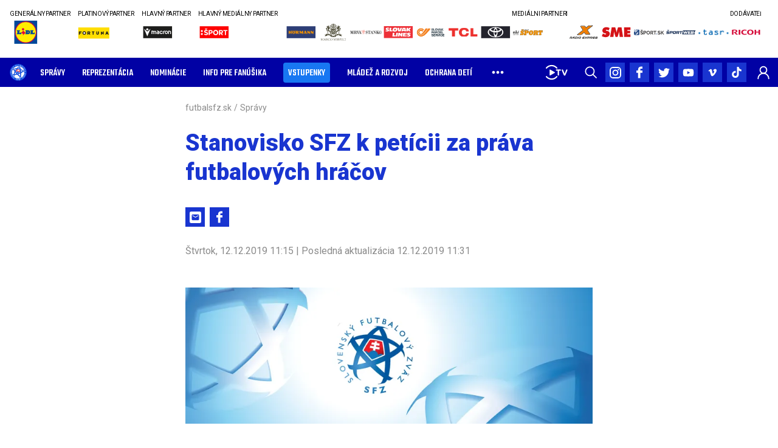

--- FILE ---
content_type: text/html; charset=utf-8
request_url: https://futbalsfz.sk/stanovisko-sfz-k-peticii-za-prava-futbalovych-hracov/
body_size: 39236
content:
<!DOCTYPE html><html lang="sk"><head><meta charSet="utf-8"/><meta name="viewport" content="width=device-width, initial-scale=1, shrink-to-fit=no"/><link rel="shortcut icon" href="https://mediamanager.ws/images/32x32xresize/pages/f/futbalsfz.sk/2024/03/sfz-logo-slovensky-futbalovy-zvaz-a-v202401-rgb.svg"/><title>Stanovisko SFZ k petícii za práva futbalových hráčov | Slovenský futbalový zväz</title><meta property="og:title" content="Stanovisko SFZ k petícii za práva futbalových hráčov"/><meta property="description" content=""/><meta property="og:description" content=""/><meta property="og:url" content="https://futbalsfz.sk/stanovisko-sfz-k-peticii-za-prava-futbalovych-hracov/"/><meta property="og:type" content="article"/><meta property="og:image" content="https://mediamanager.ws/images/1200x0xresize/csm/f/u/t/futbalsfz.sk/6e/2c/6e2c0850-04ea-41ee-89c9-80234356701d.png"/><meta property="article:published_time" content="2019-12-12T11:15:41.694Z"/><meta property="article:modified_time" content="2019-12-12T11:31:47.269Z"/><meta property="article:author" content="SFZ"/><link rel="canonical" href="https://futbalsfz.sk/stanovisko-sfz-k-peticii-za-prava-futbalovych-hracov/"/><meta data-react-helmet="true" name="robots" content="index, follow"/><meta name="next-head-count" content="15"/><meta charSet="utf-8"/><meta name="google" content="notranslate"/><link rel="apple-touch-icon" sizes="180x180" href="/apple-touch-icon.png?v=JyAqoyEBle"/><link rel="icon" type="image/png" sizes="32x32" href="/favicon-32x32.png?v=JyAqoyEBle"/><link rel="icon" type="image/png" sizes="16x16" href="/favicon-16x16.png?v=JyAqoyEBle"/><link rel="mask-icon" href="/safari-pinned-tab.svg?v=JyAqoyEBle" color="#0000ff"/><link rel="shortcut icon" href="/favicon.ico?v=JyAqoyEBle"/><meta name="apple-mobile-web-app-title" content="SFZ"/><meta name="application-name" content="SFZ"/><meta name="msapplication-TileColor" content="#2b5797"/><meta name="theme-color" content="#ffffff"/><link rel="manifest" href="/manifest.json?v=JyAqoyEBle"/><link rel="preconnect" href="https://fonts.gstatic.com"/><link rel="preload" href="/fonts/Teko-Variable.woff2" as="font" type="font/woff2" crossorigin="anonymous"/><link rel="stylesheet" href="/fonts/teko.css"/><link rel="preconnect" href="https://fonts.gstatic.com" crossorigin /><link rel="preload" href="/_next/static/css/0f5db3294c9adc0c.css" as="style"/><link rel="stylesheet" href="/_next/static/css/0f5db3294c9adc0c.css" data-n-g=""/><link rel="preload" href="/_next/static/css/49f7ac47ec8b881b.css" as="style"/><link rel="stylesheet" href="/_next/static/css/49f7ac47ec8b881b.css" data-n-p=""/><noscript data-n-css=""></noscript><script defer="" nomodule="" src="/_next/static/chunks/polyfills-c67a75d1b6f99dc8.js"></script><script src="/_next/static/chunks/webpack-f057898cd110df31.js" defer=""></script><script src="/_next/static/chunks/framework-d5719ebbbcec5741.js" defer=""></script><script src="/_next/static/chunks/main-640712833fb216c4.js" defer=""></script><script src="/_next/static/chunks/pages/_app-aab57b437bfcb61e.js" defer=""></script><script src="/_next/static/chunks/26770aaf-3ad0d018d4829c86.js" defer=""></script><script src="/_next/static/chunks/380-53285de95ed44dce.js" defer=""></script><script src="/_next/static/chunks/685-853d0fa95fa6242b.js" defer=""></script><script src="/_next/static/chunks/150-39ced74657a68c25.js" defer=""></script><script src="/_next/static/chunks/576-0c5c14f155c1b368.js" defer=""></script><script src="/_next/static/chunks/336-b57118c8eaeee0de.js" defer=""></script><script src="/_next/static/chunks/464-3830d85d78373284.js" defer=""></script><script src="/_next/static/chunks/pages/%5B...url%5D-9115f2335374454c.js" defer=""></script><script src="/_next/static/eyHH3inWH1Ow21oR-AvXF/_buildManifest.js" defer=""></script><script src="/_next/static/eyHH3inWH1Ow21oR-AvXF/_ssgManifest.js" defer=""></script><style data-styled="" data-styled-version="6.2.0">.iOiFqm{position:relative;width:100%;padding-top:75%;}/*!sc*/
data-styled.g1[id="sc-1aqhvp1-0"]{content:"iOiFqm,"}/*!sc*/
.fxZhRs{position:absolute;top:0;left:0;right:0;bottom:0;}/*!sc*/
data-styled.g2[id="sc-1aqhvp1-1"]{content:"fxZhRs,"}/*!sc*/
.htKHqn{max-width:100%;}/*!sc*/
data-styled.g4[id="sc-1aqhvp1-3"]{content:"htKHqn,"}/*!sc*/
html,body,#__next{margin:0;padding:0;min-height:100%;width:100%;}/*!sc*/
#__next{display:flex;flex-direction:column;min-height:100vh;}/*!sc*/
html{font-size:100%;font-family:'Open Sans',sans-serif;overflow-x:hidden;}/*!sc*/
a{font-family:inherit;color:inherit;}/*!sc*/
*{box-sizing:border-box;min-width:0;font-variant-ligatures:none;text-rendering:geometricPrecision;}/*!sc*/
data-styled.g5[id="sc-global-giFLnp1"]{content:"sc-global-giFLnp1,"}/*!sc*/
.dpDjMM{display:flex;flex-direction:column;align-items:center;}/*!sc*/
data-styled.g6[id="sc-8izhvb-0"]{content:"dpDjMM,"}/*!sc*/
.hwqFyd{display:flex;flex-direction:column;}/*!sc*/
@media (min-width: 37.5rem){.hwqFyd{display:grid;grid-template-columns:repeat(1, minmax(130px, 1fr));}}/*!sc*/
data-styled.g7[id="sc-8izhvb-1"]{content:"hwqFyd,"}/*!sc*/
.sLUoc{justify-self:center;align-self:center;max-width:180px;}/*!sc*/
.gcbOUz{justify-self:center;align-self:center;max-width:200px;}/*!sc*/
data-styled.g8[id="sc-8izhvb-2"]{content:"sLUoc,gcbOUz,"}/*!sc*/
.bzPRZy{max-height:180px;}/*!sc*/
.bLXcfR{max-height:200px;}/*!sc*/
data-styled.g10[id="sc-8izhvb-4"]{content:"bzPRZy,bLXcfR,"}/*!sc*/
.CabWg{display:inline-flex;align-items:center;flex-shrink:0;}/*!sc*/
data-styled.g11[id="sc-gmm87e-0"]{content:"CabWg,"}/*!sc*/
.jdeVzZ{padding:0 1rem;max-width:120rem;margin-left:auto;margin-right:auto;width:100%;flex:1 0 0;}/*!sc*/
.gWkNHZ{padding:0 1rem;max-width:43.875rem;margin-left:auto;margin-right:auto;width:100%;flex:1 0 0;}/*!sc*/
.jILIHc{padding:0 0rem;max-width:120rem;margin-left:auto;margin-right:auto;width:100%;flex:1 0 0;}/*!sc*/
data-styled.g12[id="sc-4b3jfo-0"]{content:"jdeVzZ,gWkNHZ,jILIHc,"}/*!sc*/
.gAnrbC{width:2rem;height:2rem;background:#0101A4;border:none;cursor:pointer;display:flex;justify-content:center;align-items:center;padding:0;flex-shrink:0;}/*!sc*/
.gAnrbC :active{outline:none;}/*!sc*/
data-styled.g69[id="sc-1fitffu-0"]{content:"gAnrbC,"}/*!sc*/
.hSKeau{display:flex;align-items:center;margin:-0.25rem;flex-shrink:0;height:100%;}/*!sc*/
.hSKeau >*{margin:0.25rem;}/*!sc*/
data-styled.g70[id="sc-1fitffu-1"]{content:"hSKeau,"}/*!sc*/
.csXDFV{display:flex;padding:0;height:100%;margin:0 -0.875rem;flex:1;}/*!sc*/
data-styled.g98[id="sc-18ybamy-0"]{content:"csXDFV,"}/*!sc*/
.dhpExk{display:inline-flex;align-items:center;position:relative;}/*!sc*/
.dhpExk ::after{content:'';position:absolute;left:0;bottom:0;display:block;height:0.25rem;width:0;opacity:0;background:#D52A2A;transition:width 250ms ease,opacity 250ms ease;}/*!sc*/
.iylARq{display:inline-flex;align-items:center;position:relative;padding:0.25rem 0.5rem;border-radius:0.25rem;background-color:rgba(24,119,242);}/*!sc*/
.iylARq ::after{content:'';position:absolute;left:0;bottom:0;display:block;height:0.25rem;width:0;opacity:0;background:#D52A2A;transition:width 250ms ease,opacity 250ms ease;}/*!sc*/
data-styled.g99[id="sc-18ybamy-1"]{content:"dhpExk,iylARq,"}/*!sc*/
.gGyoah{display:flex;list-style-type:none;padding:0;flex-shrink:0;}/*!sc*/
.gGyoah .header-section-link{font-family:'Teko',sans-serif;font-weight:500;font-size:1rem;line-height:1.5625rem;min-height:2.125rem;height:100%;padding:0 0.875rem;display:flex;align-items:center;white-space:nowrap;cursor:pointer;text-decoration:none;text-transform:uppercase;color:inherit;border:none;outline:none;background:none;margin:0;text-align:left;}/*!sc*/
.gGyoah .header-section-link:active,.gGyoah .header-section-link:focus,.gGyoah .header-section-link:hover .sc-18ybamy-1::after{width:100%;opacity:1;}/*!sc*/
data-styled.g100[id="sc-18ybamy-2"]{content:"gGyoah,"}/*!sc*/
.McjxD{display:inline-flex;align-items:center;flex-shrink:0;width:2rem;height:2rem;background:#1935D0;display:flex;justify-content:center;align-items:center;}/*!sc*/
data-styled.g102[id="sc-5waxj5-0"]{content:"McjxD,"}/*!sc*/
.ifyxlr{display:flex;align-items:center;margin:-0.25rem;flex-shrink:0;}/*!sc*/
.ifyxlr >*{margin:0.25rem;}/*!sc*/
data-styled.g103[id="sc-1rriwug-0"]{content:"ifyxlr,"}/*!sc*/
.jbVbeL{color:#9d9d9d;font-size:2rem;line-height:2.375rem;font-weight:700;text-decoration:none;outline:none;background:none;margin:0 0 1.25rem 0;padding:0;}/*!sc*/
data-styled.g105[id="sc-14dzadb-0"]{content:"jbVbeL,"}/*!sc*/
.bvdKLx{text-align:center;}/*!sc*/
data-styled.g106[id="sc-14dzadb-1"]{content:"bvdKLx,"}/*!sc*/
.fDjUWS{display:flex;flex-wrap:wrap;align-items:center;justify-content:center;text-align:center;}/*!sc*/
data-styled.g136[id="sc-wcwtvm-0"]{content:"fDjUWS,"}/*!sc*/
.imEpNd{display:grid;justify-items:center;align-items:center;margin:auto;width:100%;}/*!sc*/
data-styled.g137[id="sc-wcwtvm-1"]{content:"imEpNd,"}/*!sc*/
.ghrhyQ{display:flex;align-items:center;flex-direction:column;flex-shrink:0;grid-column:1;grid-row:1;width:100%;max-width:220px;transition:opacity 500ms ease-in-out;pointer-events:none;opacity:0;position:relative;pointer-events:auto;opacity:1;z-index:2;text-decoration:none;color:#000;}/*!sc*/
.ghrhyQ :any-link{cursor:pointer;}/*!sc*/
.ghrhyQ :any-link:hover,.ghrhyQ :any-link:active,.ghrhyQ :any-link:focus{text-decoration:underline;}/*!sc*/
data-styled.g138[id="sc-wcwtvm-2"]{content:"ghrhyQ,"}/*!sc*/
.gWTRkd{max-height:13.75rem;}/*!sc*/
data-styled.g140[id="sc-wcwtvm-4"]{content:"gWTRkd,"}/*!sc*/
.gaeoBa{font-size:1.125rem;color:#707070;font-weight:400;text-align:center;margin-top:1.5rem;margin-bottom:1.625rem;}/*!sc*/
data-styled.g141[id="sc-1ezearx-0"]{content:"gaeoBa,"}/*!sc*/
.fFgDsH{tab-size:4;-moz-tab-size:4;text-align:left;overflow-wrap:break-word;}/*!sc*/
.fFgDsH >h2,.fFgDsH >h3,.fFgDsH >h4,.fFgDsH >h5,.fFgDsH >h6{font-weight:normal;color:#333;line-height:1.25;margin-bottom:0.5em;}/*!sc*/
.fFgDsH >h2{font-weight:normal;color:#333;line-height:1.25;margin-bottom:0.5em;font-size:1.8rem;margin-top:0.85em;}/*!sc*/
.fFgDsH >h3{font-size:1.6rem;margin-top:1em;}/*!sc*/
.fFgDsH >h4{font-size:1.4rem;margin-top:1.3em;}/*!sc*/
.fFgDsH >h5{font-size:1.25rem;margin-top:1.5em;}/*!sc*/
.fFgDsH >h6{font-size:1.15rem;margin-top:1.7em;}/*!sc*/
.fFgDsH >p{position:relative;margin-top:1rem;margin-bottom:1rem;}/*!sc*/
.fFgDsH >hr{height:1px;border:0;background:#222;}/*!sc*/
.fFgDsH >p,.fFgDsH >ol,.fFgDsH >ul,.fFgDsH >pre,.fFgDsH >blockquote,.fFgDsH >h1,.fFgDsH >h2,.fFgDsH >h3,.fFgDsH >h4,.fFgDsH >h5,.fFgDsH >h6{counter-reset:list-1 list-2 list-3 list-4 list-5 list-6 list-7 list-8 list-9;}/*!sc*/
.fFgDsH >ol,.fFgDsH >ul{margin:1em 0;padding:0 0 0 1em;}/*!sc*/
.fFgDsH >ol>li,.fFgDsH >ul>li{list-style-type:none;position:relative;}/*!sc*/
.fFgDsH >ul>li::before{content:'\2022';}/*!sc*/
.fFgDsH >ol li::before,.fFgDsH >ul li::before{white-space:nowrap;position:absolute;}/*!sc*/
.fFgDsH >ol li:not(.ql-direction-rtl)::before,.fFgDsH >ul li:not(.ql-direction-rtl)::before{right:100%;text-align:right;}/*!sc*/
.fFgDsH >ol li.ql-direction-rtl::before,.fFgDsH >ul li.ql-direction-rtl::before{left:100%;}/*!sc*/
.fFgDsH >ol li:not(.ql-direction-rtl),.fFgDsH >ul li:not(.ql-direction-rtl){margin-left:1.5em;padding-left:1em;}/*!sc*/
.fFgDsH >ol li.ql-direction-rtl,.fFgDsH >ul li.ql-direction-rtl{margin-right:1.5em;padding-right:1em;}/*!sc*/
.fFgDsH >ol li{counter-reset:list-1 list-2 list-3 list-4 list-5 list-6 list-7 list-8 list-9;counter-increment:list-0;}/*!sc*/
.fFgDsH >ol li:before{content:'(' counter(list-0, decimal) ') ';}/*!sc*/
.fFgDsH >ol li.ql-indent-1{counter-increment:list-1;}/*!sc*/
.fFgDsH >ol li.ql-indent-1:before{content:counter(list-1, lower-alpha) ') ';}/*!sc*/
.fFgDsH >ol li.ql-indent-1{counter-reset:list-2 list-3 list-4 list-5 list-6 list-7 list-8 list-9;}/*!sc*/
.fFgDsH >ol li.ql-indent-2{counter-increment:list-2;}/*!sc*/
.fFgDsH >ol li.ql-indent-2:before{content:counter(list-2, decimal) '. ';}/*!sc*/
.fFgDsH >ol li.ql-indent-2{counter-reset:list-3 list-4 list-5 list-6 list-7 list-8 list-9;}/*!sc*/
.fFgDsH >ol li.ql-indent-3{counter-increment:list-3;}/*!sc*/
.fFgDsH >ol li.ql-indent-3:before{content:counter(list-3, lower-roman) '. ';}/*!sc*/
.fFgDsH >ol li.ql-indent-3{counter-reset:list-4 list-5 list-6 list-7 list-8 list-9;}/*!sc*/
.fFgDsH >ol li.ql-indent-4{counter-increment:list-4;}/*!sc*/
.fFgDsH >ol li.ql-indent-4:before{content:counter(list-4, lower-alpha) '. ';}/*!sc*/
.fFgDsH >ol li.ql-indent-4{counter-reset:list-5 list-6 list-7 list-8 list-9;}/*!sc*/
.fFgDsH >ol li.ql-indent-5{counter-increment:list-5;}/*!sc*/
.fFgDsH >ol li.ql-indent-5:before{content:counter(list-5, lower-roman) '. ';}/*!sc*/
.fFgDsH >ol li.ql-indent-5{counter-reset:list-6 list-7 list-8 list-9;}/*!sc*/
.fFgDsH >ol li.ql-indent-6{counter-increment:list-6;}/*!sc*/
.fFgDsH >ol li.ql-indent-6:before{content:counter(list-6, decimal) '. ';}/*!sc*/
.fFgDsH >ol li.ql-indent-6{counter-reset:list-7 list-8 list-9;}/*!sc*/
.fFgDsH >ol li.ql-indent-7{counter-increment:list-7;}/*!sc*/
.fFgDsH >ol li.ql-indent-7:before{content:counter(list-7, lower-alpha) '. ';}/*!sc*/
.fFgDsH >ol li.ql-indent-7{counter-reset:list-8 list-9;}/*!sc*/
.fFgDsH >ol li.ql-indent-8{counter-increment:list-8;}/*!sc*/
.fFgDsH >ol li.ql-indent-8:before{content:counter(list-8, lower-roman) '. ';}/*!sc*/
.fFgDsH >ol li.ql-indent-8{counter-reset:list-9;}/*!sc*/
.fFgDsH >ol li.ql-indent-9{counter-increment:list-9;}/*!sc*/
.fFgDsH >ol li.ql-indent-9:before{content:counter(list-9, decimal) '. ';}/*!sc*/
.fFgDsH >.NumberedListDots ol li{counter-reset:list-1 list-2 list-3 list-4 list-5 list-6 list-7 list-8 list-9;counter-increment:list-0;}/*!sc*/
.fFgDsH >.NumberedListDots li:before{content:counter(list-0, decimal) '. ';}/*!sc*/
.fFgDsH >.NumberedListDots li.ql-indent-1{counter-increment:list-1;}/*!sc*/
.fFgDsH >.NumberedListDots li.ql-indent-1:before{content:counter(list-1, lower-alpha) ') ';}/*!sc*/
.fFgDsH >.NumberedListDots li.ql-indent-1{counter-reset:list-2 list-3 list-4 list-5 list-6 list-7 list-8 list-9;}/*!sc*/
.fFgDsH >.NumberedListDots li.ql-indent-2{counter-increment:list-2;}/*!sc*/
.fFgDsH >.NumberedListDots li.ql-indent-2:before{content:counter(list-2, decimal) '. ';}/*!sc*/
.fFgDsH >.NumberedListDots li.ql-indent-2{counter-reset:list-3 list-4 list-5 list-6 list-7 list-8 list-9;}/*!sc*/
.fFgDsH >.NumberedListDots li.ql-indent-3{counter-increment:list-3;}/*!sc*/
.fFgDsH >.NumberedListDots li.ql-indent-3:before{content:counter(list-3, lower-roman) '. ';}/*!sc*/
.fFgDsH >.NumberedListDots li.ql-indent-3{counter-reset:list-4 list-5 list-6 list-7 list-8 list-9;}/*!sc*/
.fFgDsH >.NumberedListDots li.ql-indent-4{counter-increment:list-4;}/*!sc*/
.fFgDsH >.NumberedListDots li.ql-indent-4:before{content:counter(list-4, lower-alpha) '. ';}/*!sc*/
.fFgDsH >.NumberedListDots li.ql-indent-4{counter-reset:list-5 list-6 list-7 list-8 list-9;}/*!sc*/
.fFgDsH >.NumberedListDots li.ql-indent-5{counter-increment:list-5;}/*!sc*/
.fFgDsH >.NumberedListDots li.ql-indent-5:before{content:counter(list-5, lower-roman) '. ';}/*!sc*/
.fFgDsH >.NumberedListDots li.ql-indent-5{counter-reset:list-6 list-7 list-8 list-9;}/*!sc*/
.fFgDsH >.NumberedListDots li.ql-indent-6{counter-increment:list-6;}/*!sc*/
.fFgDsH >.NumberedListDots li.ql-indent-6:before{content:counter(list-6, decimal) '. ';}/*!sc*/
.fFgDsH >.NumberedListDots li.ql-indent-6{counter-reset:list-7 list-8 list-9;}/*!sc*/
.fFgDsH >.NumberedListDots li.ql-indent-7{counter-increment:list-7;}/*!sc*/
.fFgDsH >.NumberedListDots li.ql-indent-7:before{content:counter(list-7, lower-alpha) '. ';}/*!sc*/
.fFgDsH >.NumberedListDots li.ql-indent-7{counter-reset:list-8 list-9;}/*!sc*/
.fFgDsH >.NumberedListDots li.ql-indent-8{counter-increment:list-8;}/*!sc*/
.fFgDsH >.NumberedListDots li.ql-indent-8:before{content:counter(list-8, lower-roman) '. ';}/*!sc*/
.fFgDsH >.NumberedListDots li.ql-indent-8{counter-reset:list-9;}/*!sc*/
.fFgDsH >.NumberedListDots li.ql-indent-9{counter-increment:list-9;}/*!sc*/
.fFgDsH >.NumberedListDots li.ql-indent-9:before{content:counter(list-9, decimal) '. ';}/*!sc*/
.fFgDsH >.NumberedListAlpha ol li{counter-reset:list-1 list-2 list-3 list-4 list-5 list-6 list-7 list-8 list-9;counter-increment:list-0;}/*!sc*/
.fFgDsH >.NumberedListAlpha li:before{content:counter(list-0, lower-alpha) ') ';}/*!sc*/
.fFgDsH >.NumberedListAlpha li.ql-indent-1{counter-increment:list-1;}/*!sc*/
.fFgDsH >.NumberedListAlpha li.ql-indent-1:before{content:counter(list-1, decimal) '. ';}/*!sc*/
.fFgDsH >.NumberedListAlpha li.ql-indent-1{counter-reset:list-2 list-3 list-4 list-5 list-6 list-7 list-8 list-9;}/*!sc*/
.fFgDsH >.NumberedListAlpha li.ql-indent-2{counter-increment:list-2;}/*!sc*/
.fFgDsH >.NumberedListAlpha li.ql-indent-2:before{content:counter(list-2, lower-roman) '. ';}/*!sc*/
.fFgDsH >.NumberedListAlpha li.ql-indent-2{counter-reset:list-3 list-4 list-5 list-6 list-7 list-8 list-9;}/*!sc*/
.fFgDsH >.NumberedListAlpha li.ql-indent-3{counter-increment:list-3;}/*!sc*/
.fFgDsH >.NumberedListAlpha li.ql-indent-3:before{content:counter(list-3, decimal) '. ';}/*!sc*/
.fFgDsH >.NumberedListAlpha li.ql-indent-3{counter-reset:list-4 list-5 list-6 list-7 list-8 list-9;}/*!sc*/
.fFgDsH >.NumberedListAlpha li.ql-indent-4{counter-increment:list-4;}/*!sc*/
.fFgDsH >.NumberedListAlpha li.ql-indent-4:before{content:counter(list-4, lower-alpha) '. ';}/*!sc*/
.fFgDsH >.NumberedListAlpha li.ql-indent-4{counter-reset:list-5 list-6 list-7 list-8 list-9;}/*!sc*/
.fFgDsH >.NumberedListAlpha li.ql-indent-5{counter-increment:list-5;}/*!sc*/
.fFgDsH >.NumberedListAlpha li.ql-indent-5:before{content:counter(list-5, lower-roman) '. ';}/*!sc*/
.fFgDsH >.NumberedListAlpha li.ql-indent-5{counter-reset:list-6 list-7 list-8 list-9;}/*!sc*/
.fFgDsH >.NumberedListAlpha li.ql-indent-6{counter-increment:list-6;}/*!sc*/
.fFgDsH >.NumberedListAlpha li.ql-indent-6:before{content:counter(list-6, decimal) '. ';}/*!sc*/
.fFgDsH >.NumberedListAlpha li.ql-indent-6{counter-reset:list-7 list-8 list-9;}/*!sc*/
.fFgDsH >.NumberedListAlpha li.ql-indent-7{counter-increment:list-7;}/*!sc*/
.fFgDsH >.NumberedListAlpha li.ql-indent-7:before{content:counter(list-7, lower-alpha) '. ';}/*!sc*/
.fFgDsH >.NumberedListAlpha li.ql-indent-7{counter-reset:list-8 list-9;}/*!sc*/
.fFgDsH >.NumberedListAlpha li.ql-indent-8{counter-increment:list-8;}/*!sc*/
.fFgDsH >.NumberedListAlpha li.ql-indent-8:before{content:counter(list-8, lower-roman) '. ';}/*!sc*/
.fFgDsH >.NumberedListAlpha li.ql-indent-8{counter-reset:list-9;}/*!sc*/
.fFgDsH >.NumberedListAlpha li.ql-indent-9{counter-increment:list-9;}/*!sc*/
.fFgDsH >.NumberedListAlpha li.ql-indent-9:before{content:counter(list-9, decimal) '. ';}/*!sc*/
.fFgDsH .ql-indent-1:not(.ql-direction-rtl){margin-left:2.5em;}/*!sc*/
.fFgDsH li.ql-indent-1:not(.ql-direction-rtl){margin-left:4em;}/*!sc*/
.fFgDsH .ql-indent-1.ql-direction-rtl.ql-align-right{margin-right:2.5em;}/*!sc*/
.fFgDsH li.ql-indent-1.ql-direction-rtl.ql-align-right{margin-right:4em;}/*!sc*/
.fFgDsH .ql-indent-2:not(.ql-direction-rtl){margin-left:5em;}/*!sc*/
.fFgDsH li.ql-indent-2:not(.ql-direction-rtl){margin-left:6.5em;}/*!sc*/
.fFgDsH .ql-indent-2.ql-direction-rtl.ql-align-right{margin-right:5em;}/*!sc*/
.fFgDsH li.ql-indent-2.ql-direction-rtl.ql-align-right{margin-right:6.5em;}/*!sc*/
.fFgDsH .ql-indent-3:not(.ql-direction-rtl){margin-left:7.5em;}/*!sc*/
.fFgDsH li.ql-indent-3:not(.ql-direction-rtl){margin-left:9em;}/*!sc*/
.fFgDsH .ql-indent-3.ql-direction-rtl.ql-align-right{margin-right:7.5em;}/*!sc*/
.fFgDsH li.ql-indent-3.ql-direction-rtl.ql-align-right{margin-right:9em;}/*!sc*/
.fFgDsH .ql-indent-4:not(.ql-direction-rtl){margin-left:10em;}/*!sc*/
.fFgDsH li.ql-indent-4:not(.ql-direction-rtl){margin-left:11.5em;}/*!sc*/
.fFgDsH .ql-indent-4.ql-direction-rtl.ql-align-right{margin-right:10em;}/*!sc*/
.fFgDsH li.ql-indent-4.ql-direction-rtl.ql-align-right{margin-right:11.5em;}/*!sc*/
.fFgDsH .ql-indent-5:not(.ql-direction-rtl){margin-left:12.5em;}/*!sc*/
.fFgDsH li.ql-indent-5:not(.ql-direction-rtl){margin-left:14em;}/*!sc*/
.fFgDsH .ql-indent-5.ql-direction-rtl.ql-align-right{margin-right:12.5em;}/*!sc*/
.fFgDsH li.ql-indent-5.ql-direction-rtl.ql-align-right{margin-right:14em;}/*!sc*/
.fFgDsH .ql-indent-6:not(.ql-direction-rtl){margin-left:15em;}/*!sc*/
.fFgDsH li.ql-indent-6:not(.ql-direction-rtl){margin-left:16.5em;}/*!sc*/
.fFgDsH .ql-indent-6.ql-direction-rtl.ql-align-right{margin-right:15em;}/*!sc*/
.fFgDsH li.ql-indent-6.ql-direction-rtl.ql-align-right{margin-right:16.5em;}/*!sc*/
.fFgDsH .ql-indent-7:not(.ql-direction-rtl){margin-left:17.5em;}/*!sc*/
.fFgDsH li.ql-indent-7:not(.ql-direction-rtl){margin-left:19em;}/*!sc*/
.fFgDsH .ql-indent-7.ql-direction-rtl.ql-align-right{margin-right:17.5em;}/*!sc*/
.fFgDsH li.ql-indent-7.ql-direction-rtl.ql-align-right{margin-right:19em;}/*!sc*/
.fFgDsH .ql-indent-8:not(.ql-direction-rtl){margin-left:20em;}/*!sc*/
.fFgDsH li.ql-indent-8:not(.ql-direction-rtl){margin-left:21.5em;}/*!sc*/
.fFgDsH .ql-indent-8.ql-direction-rtl.ql-align-right{margin-right:20em;}/*!sc*/
.fFgDsH li.ql-indent-8.ql-direction-rtl.ql-align-right{margin-right:21.5em;}/*!sc*/
.fFgDsH .ql-indent-9:not(.ql-direction-rtl){margin-left:22.5em;}/*!sc*/
.fFgDsH li.ql-indent-9:not(.ql-direction-rtl){margin-left:24em;}/*!sc*/
.fFgDsH .ql-indent-9.ql-direction-rtl.ql-align-right{margin-right:22.5em;}/*!sc*/
.fFgDsH li.ql-indent-9.ql-direction-rtl.ql-align-right{margin-right:24em;}/*!sc*/
.fFgDsH .content-widget-htmlList{max-width:43.75rem;margin:0 auto;padding:0 0.9375rem 0 2.5rem;}/*!sc*/
.fFgDsH .content-widget-htmlList ul,.fFgDsH .content-widget-htmlList ol{padding-left:30px;}/*!sc*/
data-styled.g156[id="sc-7ymcij-0"]{content:"fFgDsH,"}/*!sc*/
.WNdSC{display:flex;gap:1rem;overflow:hidden;padding:0.5rem 0;position:relative;}/*!sc*/
data-styled.g169[id="sc-tjr4z5-0"]{content:"WNdSC,"}/*!sc*/
.dYnFHG{display:flex;gap:1rem;transition:none;transform:translateX(0);}/*!sc*/
data-styled.g170[id="sc-tjr4z5-1"]{content:"dYnFHG,"}/*!sc*/
.kiMTs{flex-shrink:0;display:flex;flex-direction:column;justify-content:flex-start;text-decoration:none;outline:none;}/*!sc*/
.kiMTs:any-link{cursor:pointer;}/*!sc*/
data-styled.g171[id="sc-tjr4z5-2"]{content:"kiMTs,"}/*!sc*/
.kzmHVO{margin-bottom:0.25rem;font-weight:normal;font-size:0.625rem;line-height:1.3;letter-spacing:-0.03em;color:#000;text-decoration:none;white-space:nowrap;align-self:flex-start;display:block;text-align:left;min-height:0.8125rem;}/*!sc*/
@media (max-width: 767px){.kzmHVO{display:none;}}/*!sc*/
data-styled.g172[id="sc-tjr4z5-3"]{content:"kzmHVO,"}/*!sc*/
.etVLTk{max-width:100%;height:2.5rem;}/*!sc*/
data-styled.g173[id="sc-tjr4z5-4"]{content:"etVLTk,"}/*!sc*/
.iseRkS{display:flex;flex-wrap:wrap;align-items:flex-start;justify-items:center;justify-content:center;margin:-0.375rem;padding:0.5rem 0;}/*!sc*/
data-styled.g178[id="sc-1vwqb1n-0"]{content:"iseRkS,"}/*!sc*/
.bJsJJZ{margin:0.375rem;max-width:200px;display:flex;flex-direction:column;justify-content:flex-start;text-decoration:none;}/*!sc*/
data-styled.g179[id="sc-1vwqb1n-1"]{content:"bJsJJZ,"}/*!sc*/
.dPHIRd{margin-bottom:0.25rem;font-weight:normal;font-size:0.625rem;line-height:1.3;letter-spacing:-0.03em;color:#000;text-decoration:none;white-space:nowrap;align-self:flex-start;display:block;text-align:left;}/*!sc*/
@media (max-width: 767px){.dPHIRd{display:none;}}/*!sc*/
data-styled.g180[id="sc-1vwqb1n-2"]{content:"dPHIRd,"}/*!sc*/
.fXIWoA{height:2.5rem;}/*!sc*/
data-styled.g181[id="sc-1vwqb1n-3"]{content:"fXIWoA,"}/*!sc*/
.cMfIOV{display:flex;flex-direction:column;}/*!sc*/
data-styled.g234[id="sc-1mho9yk-0"]{content:"cMfIOV,"}/*!sc*/
.bfRLDE{margin-left:12px;}/*!sc*/
.bfRLDE>div{padding:0;margin:0;}/*!sc*/
data-styled.g235[id="sc-1mho9yk-1"]{content:"bfRLDE,"}/*!sc*/
.ehpgEu{margin-left:-12px;display:flex;flex-wrap:nowrap;max-width:100%;}/*!sc*/
.ehpgEu .sc-1mho9yk-0{flex:0 0 auto;}/*!sc*/
.ehpgEu .sc-1mho9yk-0:last-child{flex:1 1 auto;min-width:0;}/*!sc*/
.hvXXJr{margin-left:-12px;display:flex;flex-wrap:wrap;}/*!sc*/
.hvXXJr .sc-1mho9yk-0{min-width:200px;flex:1 0 0;}/*!sc*/
data-styled.g236[id="sc-1mho9yk-2"]{content:"ehpgEu,hvXXJr,"}/*!sc*/
.dCLYwN{position:relative;width:100%;text-align:center;}/*!sc*/
data-styled.g254[id="sc-1kuw53y-1"]{content:"dCLYwN,"}/*!sc*/
.envyYX{width:100%;height:100%;object-fit:contain;}/*!sc*/
data-styled.g591[id="sc-1ls7x0r-0"]{content:"envyYX,"}/*!sc*/
.ipKaQG{color:#9d9d9d;font-size:1rem;margin:0.375rem 0 0.1875rem 0;line-height:1.5rem;}/*!sc*/
data-styled.g592[id="sc-1ls7x0r-1"]{content:"ipKaQG,"}/*!sc*/
.inZcUF{display:block;font-size:1.25rem;margin:0 0 1.5rem 0;font-weight:700;line-height:1.5rem;color:#000;display:-webkit-box;max-width:100%;max-height:75.625em;-webkit-line-clamp:3;-webkit-box-orient:vertical;text-overflow:ellipsis;overflow:hidden;}/*!sc*/
.inZcUF:hover{color:inherit;}/*!sc*/
data-styled.g593[id="sc-1ls7x0r-2"]{content:"inZcUF,"}/*!sc*/
.jXSCWv{display:block;text-decoration:none;background:#fff;overflow:hidden;}/*!sc*/
.jXSCWv:hover >.sc-1ls7x0r-2{color:inherit;}/*!sc*/
data-styled.g594[id="sc-1ls7x0r-3"]{content:"jXSCWv,"}/*!sc*/
.bEntus{display:grid;margin:0 0.25rem;grid-template-columns:1fr;grid-gap:0.25rem;}/*!sc*/
@media (min-width: 28.125rem){.bEntus{grid-template-columns:repeat(2,1fr);grid-gap:0.5rem;margin:0 0.5rem;}}/*!sc*/
@media (min-width: 56.25rem){.bEntus{grid-template-columns:repeat(4,1fr);grid-gap:0.75rem;margin:0 0.75rem;}}/*!sc*/
.bEntus >.articlelist-tiles{text-decoration:none;}/*!sc*/
.bEntus >.articlelist-tiles:hover{color:#1935D0;}/*!sc*/
data-styled.g595[id="sc-p4jcr8-0"]{content:"bEntus,"}/*!sc*/
.fVPlzf.fVPlzf{margin-top:3.9375rem;}/*!sc*/
data-styled.g596[id="sc-176hpxx-0"]{content:"fVPlzf,"}/*!sc*/
.fZaglu{margin-bottom:1.875em;min-height:0;min-width:0;clear:both;}/*!sc*/
data-styled.g886[id="sc-887z0-0"]{content:"fZaglu,"}/*!sc*/
.jwJoHK{box-sizing:border-box;color:#333;line-height:1.4;padding:0;position:relative;margin:0rem 0 0 0;}/*!sc*/
.jwJoHK .ql-align-justify{text-align:justify;}/*!sc*/
.jwJoHK .ql-align-center{text-align:center;}/*!sc*/
.jwJoHK .ql-align-right{text-align:right;}/*!sc*/
.jwJoHK sub,.jwJoHK sup{vertical-align:baseline;position:relative;font-size:75%;}/*!sc*/
.jwJoHK sup{top:-0.5rem;}/*!sc*/
.jwJoHK sub{bottom:-0.25rem;}/*!sc*/
.jwJoHK .content-widget .content-widget-htmlList{padding:0 1rem;}/*!sc*/
.jwJoHK .content-widget .content-widget-htmlList ul,.jwJoHK .content-widget .content-widget-htmlList ol{padding-left:30px;}/*!sc*/
data-styled.g887[id="sc-1t5oie4-0"]{content:"jwJoHK,"}/*!sc*/
.bcbqbB{margin:0 auto;padding:0 0px;max-width:1920px;}/*!sc*/
data-styled.g888[id="sc-1t5oie4-1"]{content:"bcbqbB,"}/*!sc*/
.gQtBPe{position:relative;font-family:'Roboto',sans-serif;color:#333;font-size:1.125rem;font-weight:400;margin:0 auto;}/*!sc*/
.gQtBPe img{max-width:100%;}/*!sc*/
data-styled.g926[id="sc-1v7a0xa-0"]{content:"gQtBPe,"}/*!sc*/
.izHFyR{margin:0;}/*!sc*/
.izHFyR .widget-multiblock-wrapper{margin:0;align-items:top;flex-direction:column;gap:0rem;}/*!sc*/
@media (min-width: 37.5rem){.izHFyR .widget-multiblock-wrapper{flex-direction:row;justify-content:center;gap:1.5rem;}}/*!sc*/
@media (min-width: 68.75rem){.izHFyR .widget-multiblock-wrapper{gap:5rem;}}/*!sc*/
.izHFyR .widget-multiblock-wrapper >.widget-multiblock-cell{min-width:unset;flex:0 0 auto;}/*!sc*/
.izHFyR .widget-multiblock-wrapper >.widget-multiblock-cell >.widget-multiblock-cellContent{margin:0;}/*!sc*/
.izHFyR .widget-multiblock-wrapper >.widget-multiblock-cell >.widget-multiblock-cellContent h6{color:#333;}/*!sc*/
data-styled.g927[id="sc-1mihz2o-0"]{content:"izHFyR,"}/*!sc*/
.gknUJH{width:100%;display:flex;flex-direction:column;}/*!sc*/
data-styled.g928[id="sc-1mihz2o-1"]{content:"gknUJH,"}/*!sc*/
.HAFFb{min-height:7rem;}/*!sc*/
data-styled.g929[id="sc-1mihz2o-2"]{content:"HAFFb,"}/*!sc*/
.hfAOPJ{margin-bottom:1.25rem;}/*!sc*/
data-styled.g930[id="sc-1mihz2o-3"]{content:"hfAOPJ,"}/*!sc*/
.esMEwF{display:flex;flex-direction:column;align-items:center;}/*!sc*/
.esMEwF.esMEwF{padding:2rem 1rem;}/*!sc*/
@media (min-width: 48rem){.esMEwF{flex-direction:row;justify-content:space-between;}}/*!sc*/
data-styled.g931[id="sc-1mihz2o-4"]{content:"esMEwF,"}/*!sc*/
.bnEacC{max-width:100%;}/*!sc*/
data-styled.g932[id="sc-1mihz2o-5"]{content:"bnEacC,"}/*!sc*/
.dnxewk{display:flex;align-items:center;justify-content:center;flex-direction:column;margin:-1rem -1rem 1rem -1rem;padding:0;list-style:none;}/*!sc*/
@media (min-width: 48rem){.dnxewk{margin:-1rem 1rem -1rem -1rem;justify-content:initial;flex-direction:row;flex-wrap:wrap;}}/*!sc*/
data-styled.g933[id="sc-1mihz2o-6"]{content:"dnxewk,"}/*!sc*/
.iPmmQD{display:flex;margin:0;padding:0;max-width:100%;}/*!sc*/
data-styled.g934[id="sc-1mihz2o-7"]{content:"iPmmQD,"}/*!sc*/
.mnfCn{font-family:'Teko',sans-serif;font-weight:500;text-decoration:none;text-transform:uppercase;text-align:center;color:inherit;font-size:1.25rem;line-height:1.875rem;overflow-wrap:break-word;cursor:pointer;outline:none;margin:0;padding:1rem;}/*!sc*/
.mnfCn:hover,.mnfCn:active,.mnfCn:focus{color:#1935D0;}/*!sc*/
data-styled.g935[id="sc-1mihz2o-8"]{content:"mnfCn,"}/*!sc*/
.ksJrRK{display:flex;align-items:center;flex:1 0 0;height:100%;}/*!sc*/
data-styled.g936[id="sc-112jv4v-0"]{content:"ksJrRK,"}/*!sc*/
.fbKAou{display:flex;align-items:center;min-height:3rem;}/*!sc*/
data-styled.g937[id="sc-112jv4v-1"]{content:"fbKAou,"}/*!sc*/
.bxkFba{display:flex;width:100%;top:0;left:0;right:0;z-index:102;position:fixed;min-height:3rem;}/*!sc*/
data-styled.g938[id="sc-112jv4v-2"]{content:"bxkFba,"}/*!sc*/
.ivBLgH{display:flex;flex-direction:column;width:100%;}/*!sc*/
data-styled.g939[id="sc-112jv4v-3"]{content:"ivBLgH,"}/*!sc*/
.cGduqR{width:100%;background-color:#ffffff;}/*!sc*/
.cGduqR .content-widget{margin:0;padding:0.25rem 0;}/*!sc*/
data-styled.g940[id="sc-112jv4v-4"]{content:"cGduqR,"}/*!sc*/
.kHJrOQ{flex-shrink:0;display:flex;align-items:center;height:100%;margin-left:auto;}/*!sc*/
data-styled.g941[id="sc-112jv4v-5"]{content:"kHJrOQ,"}/*!sc*/
.dGiILU{position:absolute;right:0;bottom:0;top:0;width:50%;z-index:-1;}/*!sc*/
data-styled.g942[id="sc-112jv4v-6"]{content:"dGiILU,"}/*!sc*/
.ikfCYy{align-items:center;height:100%;margin:0;display:none;}/*!sc*/
@media (min-width: 48rem){.ikfCYy{display:flex;}}/*!sc*/
data-styled.g943[id="sc-112jv4v-7"]{content:"ikfCYy,"}/*!sc*/
.cndzdW{display:inline-block;}/*!sc*/
@media (min-width: 48rem){.cndzdW{display:none;}}/*!sc*/
data-styled.g944[id="sc-112jv4v-8"]{content:"cndzdW,"}/*!sc*/
.keuYPb.keuYPb{display:none;margin-right:-1rem;}/*!sc*/
@media (min-width: 48rem){.keuYPb.keuYPb{display:flex;}}/*!sc*/
data-styled.g945[id="sc-112jv4v-9"]{content:"keuYPb,"}/*!sc*/
.AzJxh.AzJxh{margin:0 0.625rem 0 0;display:none;}/*!sc*/
@media (min-width: 48rem){.AzJxh.AzJxh{display:flex;}}/*!sc*/
data-styled.g946[id="sc-112jv4v-10"]{content:"AzJxh,"}/*!sc*/
.jqdvma{display:flex;position:static;flex-shrink:0;max-width:200px;margin:0 1.5625rem 0 0;margin:0 0.5rem 0 0;min-width:1.75rem;}/*!sc*/
data-styled.g947[id="sc-112jv4v-11"]{content:"jqdvma,"}/*!sc*/
.eBMZoq{display:block;height:1.75rem;}/*!sc*/
data-styled.g948[id="sc-112jv4v-12"]{content:"eBMZoq,"}/*!sc*/
.jGLnaH{display:block;}/*!sc*/
.jGLnaH .social-button{display:none;}/*!sc*/
.jGLnaH .social-button-facebook,.jGLnaH .social-button-instagram,.jGLnaH .social-button-tiktok{display:block;}/*!sc*/
@media (min-width: 48rem){.jGLnaH .social-button{display:block;}}/*!sc*/
data-styled.g949[id="sc-112jv4v-13"]{content:"jGLnaH,"}/*!sc*/
.hEwbaf{display:flex;flex-shrink:0;}/*!sc*/
@media (min-width: 48rem){.hEwbaf{display:none;}}/*!sc*/
data-styled.g950[id="sc-112jv4v-14"]{content:"hEwbaf,"}/*!sc*/
.bMIUkQ{height:100%;position:fixed;top:0;right:0;bottom:0;left:0;z-index:99;transition:all 0.3s;background-color:rgba(0,0,0,0.5);pointer-events:none;opacity:0;}/*!sc*/
data-styled.g951[id="sc-112jv4v-15"]{content:"bMIUkQ,"}/*!sc*/
html,body,#__next{background-color:white;}/*!sc*/
data-styled.g974[id="sc-global-kAOQAm1"]{content:"sc-global-kAOQAm1,"}/*!sc*/
.fIUkqE{flex:1 1 auto;color:#333;font-family:'Roboto',sans-serif;height:auto;}/*!sc*/
data-styled.g975[id="sc-4tplgu-0"]{content:"fIUkqE,"}/*!sc*/
.jfoIyc{color:#8B8B8B;font-size:1.25rem;line-height:1.75rem;margin-bottom:2.1875rem;overflow-wrap:break-word;}/*!sc*/
.jfoIyc a{text-decoration:none;color:inherit;font:inherit;outline:none;background:none;cursor:pointer;}/*!sc*/
.jfoIyc a:hover,.jfoIyc a:active,.jfoIyc a:focus{text-decoration:underline;}/*!sc*/
data-styled.g1046[id="sc-1uwfumv-0"]{content:"jfoIyc,"}/*!sc*/
.eolUmk{color:#8B8B8B;font-size:1rem;line-height:1.875rem;margin-bottom:2.8125rem;overflow-wrap:break-word;}/*!sc*/
data-styled.g1047[id="sc-19fvao5-0"]{content:"eolUmk,"}/*!sc*/
.hHSrNC{max-width:14.375rem;width:100%;height:0.25rem;background-color:#1935D0;margin:3.5rem 0 1rem 0;}/*!sc*/
data-styled.g1048[id="sc-i4ut4m-0"]{content:"hHSrNC,"}/*!sc*/
.hegeia{display:flex;flex-wrap:wrap;list-style:none;margin:-0.3125rem;padding:0;}/*!sc*/
.hegeia >li{margin:0.3125rem;}/*!sc*/
data-styled.g1049[id="sc-xhclm7-0"]{content:"hegeia,"}/*!sc*/
.jdjpHv{display:flex;flex-direction:column;text-decoration:none;color:#fff;font:inherit;font-size:1.125rem;line-height:1.5rem;border:none;text-decoration:none;outline:none;background:none;background-color:#1935D0;overflow-wrap:break-word;padding:0.25rem 1rem;transition:background-color 250ms ease-in-out;cursor:pointer;}/*!sc*/
.jdjpHv:hover,.jdjpHv:active,.jdjpHv:focus{background-color:#0e1e75;}/*!sc*/
data-styled.g1050[id="sc-xhclm7-1"]{content:"jdjpHv,"}/*!sc*/
.hJfGPT{font-size:0.875rem;line-height:1.1875rem;}/*!sc*/
data-styled.g1051[id="sc-xhclm7-2"]{content:"hJfGPT,"}/*!sc*/
.exKKAY{color:#1935D0;font-weight:700;text-decoration:none;outline:none;background:none;overflow-wrap:break-word;margin:0 0 2.125rem 0;padding:0;font-size:1.75rem;line-height:2.1875rem;}/*!sc*/
@media (min-width: 37.5rem){.exKKAY{font-size:2.375rem;line-height:3rem;font-weight:900;}}/*!sc*/
data-styled.g1052[id="sc-u7ewiz-0"]{content:"exKKAY,"}/*!sc*/
.dkDqQn{display:flex;flex-wrap:wrap;list-style:none;color:#8B8B8B;margin:0;padding:0;font-family:'Roboto',sans-serif;font-size:0.875rem;line-height:1.125rem;}/*!sc*/
data-styled.g1058[id="sc-1xausfd-0"]{content:"dkDqQn,"}/*!sc*/
.bFybVG{display:flex;align-items:center;}/*!sc*/
data-styled.g1059[id="sc-1xausfd-1"]{content:"bFybVG,"}/*!sc*/
.boCrPV{height:100%;display:flex;align-items:center;text-decoration:none;color:inherit;font:inherit;border:none;text-decoration:none;outline:none;background:none;overflow-wrap:break-word;cursor:pointer;}/*!sc*/
.boCrPV:hover,.boCrPV:active,.boCrPV:focus{text-decoration:underline;}/*!sc*/
data-styled.g1060[id="sc-1xausfd-2"]{content:"boCrPV,"}/*!sc*/
.gpwJbo{margin:0 0.25rem;}/*!sc*/
data-styled.g1061[id="sc-1xausfd-3"]{content:"gpwJbo,"}/*!sc*/
.iIdCIS.iIdCIS{margin:1.5625rem 0;}/*!sc*/
data-styled.g1069[id="sc-1uzxz3b-0"]{content:"iIdCIS,"}/*!sc*/
.fmREfI.fmREfI{margin-bottom:1.3125rem;}/*!sc*/
data-styled.g1070[id="sc-1uzxz3b-1"]{content:"fmREfI,"}/*!sc*/
.btdCqi.btdCqi{margin-bottom:1.9375rem;}/*!sc*/
data-styled.g1071[id="sc-1uzxz3b-2"]{content:"btdCqi,"}/*!sc*/
</style><style data-href="https://fonts.googleapis.com/css2?family=Open+Sans:wght@300;400;600;700&display=swap">@font-face{font-family:'Open Sans';font-style:normal;font-weight:300;font-stretch:normal;font-display:swap;src:url(https://fonts.gstatic.com/l/font?kit=memSYaGs126MiZpBA-UvWbX2vVnXBbObj2OVZyOOSr4dVJWUgsiH0C4k&skey=62c1cbfccc78b4b2&v=v44) format('woff')}@font-face{font-family:'Open Sans';font-style:normal;font-weight:400;font-stretch:normal;font-display:swap;src:url(https://fonts.gstatic.com/l/font?kit=memSYaGs126MiZpBA-UvWbX2vVnXBbObj2OVZyOOSr4dVJWUgsjZ0C4k&skey=62c1cbfccc78b4b2&v=v44) format('woff')}@font-face{font-family:'Open Sans';font-style:normal;font-weight:600;font-stretch:normal;font-display:swap;src:url(https://fonts.gstatic.com/l/font?kit=memSYaGs126MiZpBA-UvWbX2vVnXBbObj2OVZyOOSr4dVJWUgsgH1y4k&skey=62c1cbfccc78b4b2&v=v44) format('woff')}@font-face{font-family:'Open Sans';font-style:normal;font-weight:700;font-stretch:normal;font-display:swap;src:url(https://fonts.gstatic.com/l/font?kit=memSYaGs126MiZpBA-UvWbX2vVnXBbObj2OVZyOOSr4dVJWUgsg-1y4k&skey=62c1cbfccc78b4b2&v=v44) format('woff')}@font-face{font-family:'Open Sans';font-style:normal;font-weight:300;font-stretch:100%;font-display:swap;src:url(https://fonts.gstatic.com/s/opensans/v44/memvYaGs126MiZpBA-UvWbX2vVnXBbObj2OVTSKmu0SC55K5gw.woff2) format('woff2');unicode-range:U+0460-052F,U+1C80-1C8A,U+20B4,U+2DE0-2DFF,U+A640-A69F,U+FE2E-FE2F}@font-face{font-family:'Open Sans';font-style:normal;font-weight:300;font-stretch:100%;font-display:swap;src:url(https://fonts.gstatic.com/s/opensans/v44/memvYaGs126MiZpBA-UvWbX2vVnXBbObj2OVTSumu0SC55K5gw.woff2) format('woff2');unicode-range:U+0301,U+0400-045F,U+0490-0491,U+04B0-04B1,U+2116}@font-face{font-family:'Open Sans';font-style:normal;font-weight:300;font-stretch:100%;font-display:swap;src:url(https://fonts.gstatic.com/s/opensans/v44/memvYaGs126MiZpBA-UvWbX2vVnXBbObj2OVTSOmu0SC55K5gw.woff2) format('woff2');unicode-range:U+1F00-1FFF}@font-face{font-family:'Open Sans';font-style:normal;font-weight:300;font-stretch:100%;font-display:swap;src:url(https://fonts.gstatic.com/s/opensans/v44/memvYaGs126MiZpBA-UvWbX2vVnXBbObj2OVTSymu0SC55K5gw.woff2) format('woff2');unicode-range:U+0370-0377,U+037A-037F,U+0384-038A,U+038C,U+038E-03A1,U+03A3-03FF}@font-face{font-family:'Open Sans';font-style:normal;font-weight:300;font-stretch:100%;font-display:swap;src:url(https://fonts.gstatic.com/s/opensans/v44/memvYaGs126MiZpBA-UvWbX2vVnXBbObj2OVTS2mu0SC55K5gw.woff2) format('woff2');unicode-range:U+0307-0308,U+0590-05FF,U+200C-2010,U+20AA,U+25CC,U+FB1D-FB4F}@font-face{font-family:'Open Sans';font-style:normal;font-weight:300;font-stretch:100%;font-display:swap;src:url(https://fonts.gstatic.com/s/opensans/v44/memvYaGs126MiZpBA-UvWbX2vVnXBbObj2OVTVOmu0SC55K5gw.woff2) format('woff2');unicode-range:U+0302-0303,U+0305,U+0307-0308,U+0310,U+0312,U+0315,U+031A,U+0326-0327,U+032C,U+032F-0330,U+0332-0333,U+0338,U+033A,U+0346,U+034D,U+0391-03A1,U+03A3-03A9,U+03B1-03C9,U+03D1,U+03D5-03D6,U+03F0-03F1,U+03F4-03F5,U+2016-2017,U+2034-2038,U+203C,U+2040,U+2043,U+2047,U+2050,U+2057,U+205F,U+2070-2071,U+2074-208E,U+2090-209C,U+20D0-20DC,U+20E1,U+20E5-20EF,U+2100-2112,U+2114-2115,U+2117-2121,U+2123-214F,U+2190,U+2192,U+2194-21AE,U+21B0-21E5,U+21F1-21F2,U+21F4-2211,U+2213-2214,U+2216-22FF,U+2308-230B,U+2310,U+2319,U+231C-2321,U+2336-237A,U+237C,U+2395,U+239B-23B7,U+23D0,U+23DC-23E1,U+2474-2475,U+25AF,U+25B3,U+25B7,U+25BD,U+25C1,U+25CA,U+25CC,U+25FB,U+266D-266F,U+27C0-27FF,U+2900-2AFF,U+2B0E-2B11,U+2B30-2B4C,U+2BFE,U+3030,U+FF5B,U+FF5D,U+1D400-1D7FF,U+1EE00-1EEFF}@font-face{font-family:'Open Sans';font-style:normal;font-weight:300;font-stretch:100%;font-display:swap;src:url(https://fonts.gstatic.com/s/opensans/v44/memvYaGs126MiZpBA-UvWbX2vVnXBbObj2OVTUGmu0SC55K5gw.woff2) format('woff2');unicode-range:U+0001-000C,U+000E-001F,U+007F-009F,U+20DD-20E0,U+20E2-20E4,U+2150-218F,U+2190,U+2192,U+2194-2199,U+21AF,U+21E6-21F0,U+21F3,U+2218-2219,U+2299,U+22C4-22C6,U+2300-243F,U+2440-244A,U+2460-24FF,U+25A0-27BF,U+2800-28FF,U+2921-2922,U+2981,U+29BF,U+29EB,U+2B00-2BFF,U+4DC0-4DFF,U+FFF9-FFFB,U+10140-1018E,U+10190-1019C,U+101A0,U+101D0-101FD,U+102E0-102FB,U+10E60-10E7E,U+1D2C0-1D2D3,U+1D2E0-1D37F,U+1F000-1F0FF,U+1F100-1F1AD,U+1F1E6-1F1FF,U+1F30D-1F30F,U+1F315,U+1F31C,U+1F31E,U+1F320-1F32C,U+1F336,U+1F378,U+1F37D,U+1F382,U+1F393-1F39F,U+1F3A7-1F3A8,U+1F3AC-1F3AF,U+1F3C2,U+1F3C4-1F3C6,U+1F3CA-1F3CE,U+1F3D4-1F3E0,U+1F3ED,U+1F3F1-1F3F3,U+1F3F5-1F3F7,U+1F408,U+1F415,U+1F41F,U+1F426,U+1F43F,U+1F441-1F442,U+1F444,U+1F446-1F449,U+1F44C-1F44E,U+1F453,U+1F46A,U+1F47D,U+1F4A3,U+1F4B0,U+1F4B3,U+1F4B9,U+1F4BB,U+1F4BF,U+1F4C8-1F4CB,U+1F4D6,U+1F4DA,U+1F4DF,U+1F4E3-1F4E6,U+1F4EA-1F4ED,U+1F4F7,U+1F4F9-1F4FB,U+1F4FD-1F4FE,U+1F503,U+1F507-1F50B,U+1F50D,U+1F512-1F513,U+1F53E-1F54A,U+1F54F-1F5FA,U+1F610,U+1F650-1F67F,U+1F687,U+1F68D,U+1F691,U+1F694,U+1F698,U+1F6AD,U+1F6B2,U+1F6B9-1F6BA,U+1F6BC,U+1F6C6-1F6CF,U+1F6D3-1F6D7,U+1F6E0-1F6EA,U+1F6F0-1F6F3,U+1F6F7-1F6FC,U+1F700-1F7FF,U+1F800-1F80B,U+1F810-1F847,U+1F850-1F859,U+1F860-1F887,U+1F890-1F8AD,U+1F8B0-1F8BB,U+1F8C0-1F8C1,U+1F900-1F90B,U+1F93B,U+1F946,U+1F984,U+1F996,U+1F9E9,U+1FA00-1FA6F,U+1FA70-1FA7C,U+1FA80-1FA89,U+1FA8F-1FAC6,U+1FACE-1FADC,U+1FADF-1FAE9,U+1FAF0-1FAF8,U+1FB00-1FBFF}@font-face{font-family:'Open Sans';font-style:normal;font-weight:300;font-stretch:100%;font-display:swap;src:url(https://fonts.gstatic.com/s/opensans/v44/memvYaGs126MiZpBA-UvWbX2vVnXBbObj2OVTSCmu0SC55K5gw.woff2) format('woff2');unicode-range:U+0102-0103,U+0110-0111,U+0128-0129,U+0168-0169,U+01A0-01A1,U+01AF-01B0,U+0300-0301,U+0303-0304,U+0308-0309,U+0323,U+0329,U+1EA0-1EF9,U+20AB}@font-face{font-family:'Open Sans';font-style:normal;font-weight:300;font-stretch:100%;font-display:swap;src:url(https://fonts.gstatic.com/s/opensans/v44/memvYaGs126MiZpBA-UvWbX2vVnXBbObj2OVTSGmu0SC55K5gw.woff2) format('woff2');unicode-range:U+0100-02BA,U+02BD-02C5,U+02C7-02CC,U+02CE-02D7,U+02DD-02FF,U+0304,U+0308,U+0329,U+1D00-1DBF,U+1E00-1E9F,U+1EF2-1EFF,U+2020,U+20A0-20AB,U+20AD-20C0,U+2113,U+2C60-2C7F,U+A720-A7FF}@font-face{font-family:'Open Sans';font-style:normal;font-weight:300;font-stretch:100%;font-display:swap;src:url(https://fonts.gstatic.com/s/opensans/v44/memvYaGs126MiZpBA-UvWbX2vVnXBbObj2OVTS-mu0SC55I.woff2) format('woff2');unicode-range:U+0000-00FF,U+0131,U+0152-0153,U+02BB-02BC,U+02C6,U+02DA,U+02DC,U+0304,U+0308,U+0329,U+2000-206F,U+20AC,U+2122,U+2191,U+2193,U+2212,U+2215,U+FEFF,U+FFFD}@font-face{font-family:'Open Sans';font-style:normal;font-weight:400;font-stretch:100%;font-display:swap;src:url(https://fonts.gstatic.com/s/opensans/v44/memvYaGs126MiZpBA-UvWbX2vVnXBbObj2OVTSKmu0SC55K5gw.woff2) format('woff2');unicode-range:U+0460-052F,U+1C80-1C8A,U+20B4,U+2DE0-2DFF,U+A640-A69F,U+FE2E-FE2F}@font-face{font-family:'Open Sans';font-style:normal;font-weight:400;font-stretch:100%;font-display:swap;src:url(https://fonts.gstatic.com/s/opensans/v44/memvYaGs126MiZpBA-UvWbX2vVnXBbObj2OVTSumu0SC55K5gw.woff2) format('woff2');unicode-range:U+0301,U+0400-045F,U+0490-0491,U+04B0-04B1,U+2116}@font-face{font-family:'Open Sans';font-style:normal;font-weight:400;font-stretch:100%;font-display:swap;src:url(https://fonts.gstatic.com/s/opensans/v44/memvYaGs126MiZpBA-UvWbX2vVnXBbObj2OVTSOmu0SC55K5gw.woff2) format('woff2');unicode-range:U+1F00-1FFF}@font-face{font-family:'Open Sans';font-style:normal;font-weight:400;font-stretch:100%;font-display:swap;src:url(https://fonts.gstatic.com/s/opensans/v44/memvYaGs126MiZpBA-UvWbX2vVnXBbObj2OVTSymu0SC55K5gw.woff2) format('woff2');unicode-range:U+0370-0377,U+037A-037F,U+0384-038A,U+038C,U+038E-03A1,U+03A3-03FF}@font-face{font-family:'Open Sans';font-style:normal;font-weight:400;font-stretch:100%;font-display:swap;src:url(https://fonts.gstatic.com/s/opensans/v44/memvYaGs126MiZpBA-UvWbX2vVnXBbObj2OVTS2mu0SC55K5gw.woff2) format('woff2');unicode-range:U+0307-0308,U+0590-05FF,U+200C-2010,U+20AA,U+25CC,U+FB1D-FB4F}@font-face{font-family:'Open Sans';font-style:normal;font-weight:400;font-stretch:100%;font-display:swap;src:url(https://fonts.gstatic.com/s/opensans/v44/memvYaGs126MiZpBA-UvWbX2vVnXBbObj2OVTVOmu0SC55K5gw.woff2) format('woff2');unicode-range:U+0302-0303,U+0305,U+0307-0308,U+0310,U+0312,U+0315,U+031A,U+0326-0327,U+032C,U+032F-0330,U+0332-0333,U+0338,U+033A,U+0346,U+034D,U+0391-03A1,U+03A3-03A9,U+03B1-03C9,U+03D1,U+03D5-03D6,U+03F0-03F1,U+03F4-03F5,U+2016-2017,U+2034-2038,U+203C,U+2040,U+2043,U+2047,U+2050,U+2057,U+205F,U+2070-2071,U+2074-208E,U+2090-209C,U+20D0-20DC,U+20E1,U+20E5-20EF,U+2100-2112,U+2114-2115,U+2117-2121,U+2123-214F,U+2190,U+2192,U+2194-21AE,U+21B0-21E5,U+21F1-21F2,U+21F4-2211,U+2213-2214,U+2216-22FF,U+2308-230B,U+2310,U+2319,U+231C-2321,U+2336-237A,U+237C,U+2395,U+239B-23B7,U+23D0,U+23DC-23E1,U+2474-2475,U+25AF,U+25B3,U+25B7,U+25BD,U+25C1,U+25CA,U+25CC,U+25FB,U+266D-266F,U+27C0-27FF,U+2900-2AFF,U+2B0E-2B11,U+2B30-2B4C,U+2BFE,U+3030,U+FF5B,U+FF5D,U+1D400-1D7FF,U+1EE00-1EEFF}@font-face{font-family:'Open Sans';font-style:normal;font-weight:400;font-stretch:100%;font-display:swap;src:url(https://fonts.gstatic.com/s/opensans/v44/memvYaGs126MiZpBA-UvWbX2vVnXBbObj2OVTUGmu0SC55K5gw.woff2) format('woff2');unicode-range:U+0001-000C,U+000E-001F,U+007F-009F,U+20DD-20E0,U+20E2-20E4,U+2150-218F,U+2190,U+2192,U+2194-2199,U+21AF,U+21E6-21F0,U+21F3,U+2218-2219,U+2299,U+22C4-22C6,U+2300-243F,U+2440-244A,U+2460-24FF,U+25A0-27BF,U+2800-28FF,U+2921-2922,U+2981,U+29BF,U+29EB,U+2B00-2BFF,U+4DC0-4DFF,U+FFF9-FFFB,U+10140-1018E,U+10190-1019C,U+101A0,U+101D0-101FD,U+102E0-102FB,U+10E60-10E7E,U+1D2C0-1D2D3,U+1D2E0-1D37F,U+1F000-1F0FF,U+1F100-1F1AD,U+1F1E6-1F1FF,U+1F30D-1F30F,U+1F315,U+1F31C,U+1F31E,U+1F320-1F32C,U+1F336,U+1F378,U+1F37D,U+1F382,U+1F393-1F39F,U+1F3A7-1F3A8,U+1F3AC-1F3AF,U+1F3C2,U+1F3C4-1F3C6,U+1F3CA-1F3CE,U+1F3D4-1F3E0,U+1F3ED,U+1F3F1-1F3F3,U+1F3F5-1F3F7,U+1F408,U+1F415,U+1F41F,U+1F426,U+1F43F,U+1F441-1F442,U+1F444,U+1F446-1F449,U+1F44C-1F44E,U+1F453,U+1F46A,U+1F47D,U+1F4A3,U+1F4B0,U+1F4B3,U+1F4B9,U+1F4BB,U+1F4BF,U+1F4C8-1F4CB,U+1F4D6,U+1F4DA,U+1F4DF,U+1F4E3-1F4E6,U+1F4EA-1F4ED,U+1F4F7,U+1F4F9-1F4FB,U+1F4FD-1F4FE,U+1F503,U+1F507-1F50B,U+1F50D,U+1F512-1F513,U+1F53E-1F54A,U+1F54F-1F5FA,U+1F610,U+1F650-1F67F,U+1F687,U+1F68D,U+1F691,U+1F694,U+1F698,U+1F6AD,U+1F6B2,U+1F6B9-1F6BA,U+1F6BC,U+1F6C6-1F6CF,U+1F6D3-1F6D7,U+1F6E0-1F6EA,U+1F6F0-1F6F3,U+1F6F7-1F6FC,U+1F700-1F7FF,U+1F800-1F80B,U+1F810-1F847,U+1F850-1F859,U+1F860-1F887,U+1F890-1F8AD,U+1F8B0-1F8BB,U+1F8C0-1F8C1,U+1F900-1F90B,U+1F93B,U+1F946,U+1F984,U+1F996,U+1F9E9,U+1FA00-1FA6F,U+1FA70-1FA7C,U+1FA80-1FA89,U+1FA8F-1FAC6,U+1FACE-1FADC,U+1FADF-1FAE9,U+1FAF0-1FAF8,U+1FB00-1FBFF}@font-face{font-family:'Open Sans';font-style:normal;font-weight:400;font-stretch:100%;font-display:swap;src:url(https://fonts.gstatic.com/s/opensans/v44/memvYaGs126MiZpBA-UvWbX2vVnXBbObj2OVTSCmu0SC55K5gw.woff2) format('woff2');unicode-range:U+0102-0103,U+0110-0111,U+0128-0129,U+0168-0169,U+01A0-01A1,U+01AF-01B0,U+0300-0301,U+0303-0304,U+0308-0309,U+0323,U+0329,U+1EA0-1EF9,U+20AB}@font-face{font-family:'Open Sans';font-style:normal;font-weight:400;font-stretch:100%;font-display:swap;src:url(https://fonts.gstatic.com/s/opensans/v44/memvYaGs126MiZpBA-UvWbX2vVnXBbObj2OVTSGmu0SC55K5gw.woff2) format('woff2');unicode-range:U+0100-02BA,U+02BD-02C5,U+02C7-02CC,U+02CE-02D7,U+02DD-02FF,U+0304,U+0308,U+0329,U+1D00-1DBF,U+1E00-1E9F,U+1EF2-1EFF,U+2020,U+20A0-20AB,U+20AD-20C0,U+2113,U+2C60-2C7F,U+A720-A7FF}@font-face{font-family:'Open Sans';font-style:normal;font-weight:400;font-stretch:100%;font-display:swap;src:url(https://fonts.gstatic.com/s/opensans/v44/memvYaGs126MiZpBA-UvWbX2vVnXBbObj2OVTS-mu0SC55I.woff2) format('woff2');unicode-range:U+0000-00FF,U+0131,U+0152-0153,U+02BB-02BC,U+02C6,U+02DA,U+02DC,U+0304,U+0308,U+0329,U+2000-206F,U+20AC,U+2122,U+2191,U+2193,U+2212,U+2215,U+FEFF,U+FFFD}@font-face{font-family:'Open Sans';font-style:normal;font-weight:600;font-stretch:100%;font-display:swap;src:url(https://fonts.gstatic.com/s/opensans/v44/memvYaGs126MiZpBA-UvWbX2vVnXBbObj2OVTSKmu0SC55K5gw.woff2) format('woff2');unicode-range:U+0460-052F,U+1C80-1C8A,U+20B4,U+2DE0-2DFF,U+A640-A69F,U+FE2E-FE2F}@font-face{font-family:'Open Sans';font-style:normal;font-weight:600;font-stretch:100%;font-display:swap;src:url(https://fonts.gstatic.com/s/opensans/v44/memvYaGs126MiZpBA-UvWbX2vVnXBbObj2OVTSumu0SC55K5gw.woff2) format('woff2');unicode-range:U+0301,U+0400-045F,U+0490-0491,U+04B0-04B1,U+2116}@font-face{font-family:'Open Sans';font-style:normal;font-weight:600;font-stretch:100%;font-display:swap;src:url(https://fonts.gstatic.com/s/opensans/v44/memvYaGs126MiZpBA-UvWbX2vVnXBbObj2OVTSOmu0SC55K5gw.woff2) format('woff2');unicode-range:U+1F00-1FFF}@font-face{font-family:'Open Sans';font-style:normal;font-weight:600;font-stretch:100%;font-display:swap;src:url(https://fonts.gstatic.com/s/opensans/v44/memvYaGs126MiZpBA-UvWbX2vVnXBbObj2OVTSymu0SC55K5gw.woff2) format('woff2');unicode-range:U+0370-0377,U+037A-037F,U+0384-038A,U+038C,U+038E-03A1,U+03A3-03FF}@font-face{font-family:'Open Sans';font-style:normal;font-weight:600;font-stretch:100%;font-display:swap;src:url(https://fonts.gstatic.com/s/opensans/v44/memvYaGs126MiZpBA-UvWbX2vVnXBbObj2OVTS2mu0SC55K5gw.woff2) format('woff2');unicode-range:U+0307-0308,U+0590-05FF,U+200C-2010,U+20AA,U+25CC,U+FB1D-FB4F}@font-face{font-family:'Open Sans';font-style:normal;font-weight:600;font-stretch:100%;font-display:swap;src:url(https://fonts.gstatic.com/s/opensans/v44/memvYaGs126MiZpBA-UvWbX2vVnXBbObj2OVTVOmu0SC55K5gw.woff2) format('woff2');unicode-range:U+0302-0303,U+0305,U+0307-0308,U+0310,U+0312,U+0315,U+031A,U+0326-0327,U+032C,U+032F-0330,U+0332-0333,U+0338,U+033A,U+0346,U+034D,U+0391-03A1,U+03A3-03A9,U+03B1-03C9,U+03D1,U+03D5-03D6,U+03F0-03F1,U+03F4-03F5,U+2016-2017,U+2034-2038,U+203C,U+2040,U+2043,U+2047,U+2050,U+2057,U+205F,U+2070-2071,U+2074-208E,U+2090-209C,U+20D0-20DC,U+20E1,U+20E5-20EF,U+2100-2112,U+2114-2115,U+2117-2121,U+2123-214F,U+2190,U+2192,U+2194-21AE,U+21B0-21E5,U+21F1-21F2,U+21F4-2211,U+2213-2214,U+2216-22FF,U+2308-230B,U+2310,U+2319,U+231C-2321,U+2336-237A,U+237C,U+2395,U+239B-23B7,U+23D0,U+23DC-23E1,U+2474-2475,U+25AF,U+25B3,U+25B7,U+25BD,U+25C1,U+25CA,U+25CC,U+25FB,U+266D-266F,U+27C0-27FF,U+2900-2AFF,U+2B0E-2B11,U+2B30-2B4C,U+2BFE,U+3030,U+FF5B,U+FF5D,U+1D400-1D7FF,U+1EE00-1EEFF}@font-face{font-family:'Open Sans';font-style:normal;font-weight:600;font-stretch:100%;font-display:swap;src:url(https://fonts.gstatic.com/s/opensans/v44/memvYaGs126MiZpBA-UvWbX2vVnXBbObj2OVTUGmu0SC55K5gw.woff2) format('woff2');unicode-range:U+0001-000C,U+000E-001F,U+007F-009F,U+20DD-20E0,U+20E2-20E4,U+2150-218F,U+2190,U+2192,U+2194-2199,U+21AF,U+21E6-21F0,U+21F3,U+2218-2219,U+2299,U+22C4-22C6,U+2300-243F,U+2440-244A,U+2460-24FF,U+25A0-27BF,U+2800-28FF,U+2921-2922,U+2981,U+29BF,U+29EB,U+2B00-2BFF,U+4DC0-4DFF,U+FFF9-FFFB,U+10140-1018E,U+10190-1019C,U+101A0,U+101D0-101FD,U+102E0-102FB,U+10E60-10E7E,U+1D2C0-1D2D3,U+1D2E0-1D37F,U+1F000-1F0FF,U+1F100-1F1AD,U+1F1E6-1F1FF,U+1F30D-1F30F,U+1F315,U+1F31C,U+1F31E,U+1F320-1F32C,U+1F336,U+1F378,U+1F37D,U+1F382,U+1F393-1F39F,U+1F3A7-1F3A8,U+1F3AC-1F3AF,U+1F3C2,U+1F3C4-1F3C6,U+1F3CA-1F3CE,U+1F3D4-1F3E0,U+1F3ED,U+1F3F1-1F3F3,U+1F3F5-1F3F7,U+1F408,U+1F415,U+1F41F,U+1F426,U+1F43F,U+1F441-1F442,U+1F444,U+1F446-1F449,U+1F44C-1F44E,U+1F453,U+1F46A,U+1F47D,U+1F4A3,U+1F4B0,U+1F4B3,U+1F4B9,U+1F4BB,U+1F4BF,U+1F4C8-1F4CB,U+1F4D6,U+1F4DA,U+1F4DF,U+1F4E3-1F4E6,U+1F4EA-1F4ED,U+1F4F7,U+1F4F9-1F4FB,U+1F4FD-1F4FE,U+1F503,U+1F507-1F50B,U+1F50D,U+1F512-1F513,U+1F53E-1F54A,U+1F54F-1F5FA,U+1F610,U+1F650-1F67F,U+1F687,U+1F68D,U+1F691,U+1F694,U+1F698,U+1F6AD,U+1F6B2,U+1F6B9-1F6BA,U+1F6BC,U+1F6C6-1F6CF,U+1F6D3-1F6D7,U+1F6E0-1F6EA,U+1F6F0-1F6F3,U+1F6F7-1F6FC,U+1F700-1F7FF,U+1F800-1F80B,U+1F810-1F847,U+1F850-1F859,U+1F860-1F887,U+1F890-1F8AD,U+1F8B0-1F8BB,U+1F8C0-1F8C1,U+1F900-1F90B,U+1F93B,U+1F946,U+1F984,U+1F996,U+1F9E9,U+1FA00-1FA6F,U+1FA70-1FA7C,U+1FA80-1FA89,U+1FA8F-1FAC6,U+1FACE-1FADC,U+1FADF-1FAE9,U+1FAF0-1FAF8,U+1FB00-1FBFF}@font-face{font-family:'Open Sans';font-style:normal;font-weight:600;font-stretch:100%;font-display:swap;src:url(https://fonts.gstatic.com/s/opensans/v44/memvYaGs126MiZpBA-UvWbX2vVnXBbObj2OVTSCmu0SC55K5gw.woff2) format('woff2');unicode-range:U+0102-0103,U+0110-0111,U+0128-0129,U+0168-0169,U+01A0-01A1,U+01AF-01B0,U+0300-0301,U+0303-0304,U+0308-0309,U+0323,U+0329,U+1EA0-1EF9,U+20AB}@font-face{font-family:'Open Sans';font-style:normal;font-weight:600;font-stretch:100%;font-display:swap;src:url(https://fonts.gstatic.com/s/opensans/v44/memvYaGs126MiZpBA-UvWbX2vVnXBbObj2OVTSGmu0SC55K5gw.woff2) format('woff2');unicode-range:U+0100-02BA,U+02BD-02C5,U+02C7-02CC,U+02CE-02D7,U+02DD-02FF,U+0304,U+0308,U+0329,U+1D00-1DBF,U+1E00-1E9F,U+1EF2-1EFF,U+2020,U+20A0-20AB,U+20AD-20C0,U+2113,U+2C60-2C7F,U+A720-A7FF}@font-face{font-family:'Open Sans';font-style:normal;font-weight:600;font-stretch:100%;font-display:swap;src:url(https://fonts.gstatic.com/s/opensans/v44/memvYaGs126MiZpBA-UvWbX2vVnXBbObj2OVTS-mu0SC55I.woff2) format('woff2');unicode-range:U+0000-00FF,U+0131,U+0152-0153,U+02BB-02BC,U+02C6,U+02DA,U+02DC,U+0304,U+0308,U+0329,U+2000-206F,U+20AC,U+2122,U+2191,U+2193,U+2212,U+2215,U+FEFF,U+FFFD}@font-face{font-family:'Open Sans';font-style:normal;font-weight:700;font-stretch:100%;font-display:swap;src:url(https://fonts.gstatic.com/s/opensans/v44/memvYaGs126MiZpBA-UvWbX2vVnXBbObj2OVTSKmu0SC55K5gw.woff2) format('woff2');unicode-range:U+0460-052F,U+1C80-1C8A,U+20B4,U+2DE0-2DFF,U+A640-A69F,U+FE2E-FE2F}@font-face{font-family:'Open Sans';font-style:normal;font-weight:700;font-stretch:100%;font-display:swap;src:url(https://fonts.gstatic.com/s/opensans/v44/memvYaGs126MiZpBA-UvWbX2vVnXBbObj2OVTSumu0SC55K5gw.woff2) format('woff2');unicode-range:U+0301,U+0400-045F,U+0490-0491,U+04B0-04B1,U+2116}@font-face{font-family:'Open Sans';font-style:normal;font-weight:700;font-stretch:100%;font-display:swap;src:url(https://fonts.gstatic.com/s/opensans/v44/memvYaGs126MiZpBA-UvWbX2vVnXBbObj2OVTSOmu0SC55K5gw.woff2) format('woff2');unicode-range:U+1F00-1FFF}@font-face{font-family:'Open Sans';font-style:normal;font-weight:700;font-stretch:100%;font-display:swap;src:url(https://fonts.gstatic.com/s/opensans/v44/memvYaGs126MiZpBA-UvWbX2vVnXBbObj2OVTSymu0SC55K5gw.woff2) format('woff2');unicode-range:U+0370-0377,U+037A-037F,U+0384-038A,U+038C,U+038E-03A1,U+03A3-03FF}@font-face{font-family:'Open Sans';font-style:normal;font-weight:700;font-stretch:100%;font-display:swap;src:url(https://fonts.gstatic.com/s/opensans/v44/memvYaGs126MiZpBA-UvWbX2vVnXBbObj2OVTS2mu0SC55K5gw.woff2) format('woff2');unicode-range:U+0307-0308,U+0590-05FF,U+200C-2010,U+20AA,U+25CC,U+FB1D-FB4F}@font-face{font-family:'Open Sans';font-style:normal;font-weight:700;font-stretch:100%;font-display:swap;src:url(https://fonts.gstatic.com/s/opensans/v44/memvYaGs126MiZpBA-UvWbX2vVnXBbObj2OVTVOmu0SC55K5gw.woff2) format('woff2');unicode-range:U+0302-0303,U+0305,U+0307-0308,U+0310,U+0312,U+0315,U+031A,U+0326-0327,U+032C,U+032F-0330,U+0332-0333,U+0338,U+033A,U+0346,U+034D,U+0391-03A1,U+03A3-03A9,U+03B1-03C9,U+03D1,U+03D5-03D6,U+03F0-03F1,U+03F4-03F5,U+2016-2017,U+2034-2038,U+203C,U+2040,U+2043,U+2047,U+2050,U+2057,U+205F,U+2070-2071,U+2074-208E,U+2090-209C,U+20D0-20DC,U+20E1,U+20E5-20EF,U+2100-2112,U+2114-2115,U+2117-2121,U+2123-214F,U+2190,U+2192,U+2194-21AE,U+21B0-21E5,U+21F1-21F2,U+21F4-2211,U+2213-2214,U+2216-22FF,U+2308-230B,U+2310,U+2319,U+231C-2321,U+2336-237A,U+237C,U+2395,U+239B-23B7,U+23D0,U+23DC-23E1,U+2474-2475,U+25AF,U+25B3,U+25B7,U+25BD,U+25C1,U+25CA,U+25CC,U+25FB,U+266D-266F,U+27C0-27FF,U+2900-2AFF,U+2B0E-2B11,U+2B30-2B4C,U+2BFE,U+3030,U+FF5B,U+FF5D,U+1D400-1D7FF,U+1EE00-1EEFF}@font-face{font-family:'Open Sans';font-style:normal;font-weight:700;font-stretch:100%;font-display:swap;src:url(https://fonts.gstatic.com/s/opensans/v44/memvYaGs126MiZpBA-UvWbX2vVnXBbObj2OVTUGmu0SC55K5gw.woff2) format('woff2');unicode-range:U+0001-000C,U+000E-001F,U+007F-009F,U+20DD-20E0,U+20E2-20E4,U+2150-218F,U+2190,U+2192,U+2194-2199,U+21AF,U+21E6-21F0,U+21F3,U+2218-2219,U+2299,U+22C4-22C6,U+2300-243F,U+2440-244A,U+2460-24FF,U+25A0-27BF,U+2800-28FF,U+2921-2922,U+2981,U+29BF,U+29EB,U+2B00-2BFF,U+4DC0-4DFF,U+FFF9-FFFB,U+10140-1018E,U+10190-1019C,U+101A0,U+101D0-101FD,U+102E0-102FB,U+10E60-10E7E,U+1D2C0-1D2D3,U+1D2E0-1D37F,U+1F000-1F0FF,U+1F100-1F1AD,U+1F1E6-1F1FF,U+1F30D-1F30F,U+1F315,U+1F31C,U+1F31E,U+1F320-1F32C,U+1F336,U+1F378,U+1F37D,U+1F382,U+1F393-1F39F,U+1F3A7-1F3A8,U+1F3AC-1F3AF,U+1F3C2,U+1F3C4-1F3C6,U+1F3CA-1F3CE,U+1F3D4-1F3E0,U+1F3ED,U+1F3F1-1F3F3,U+1F3F5-1F3F7,U+1F408,U+1F415,U+1F41F,U+1F426,U+1F43F,U+1F441-1F442,U+1F444,U+1F446-1F449,U+1F44C-1F44E,U+1F453,U+1F46A,U+1F47D,U+1F4A3,U+1F4B0,U+1F4B3,U+1F4B9,U+1F4BB,U+1F4BF,U+1F4C8-1F4CB,U+1F4D6,U+1F4DA,U+1F4DF,U+1F4E3-1F4E6,U+1F4EA-1F4ED,U+1F4F7,U+1F4F9-1F4FB,U+1F4FD-1F4FE,U+1F503,U+1F507-1F50B,U+1F50D,U+1F512-1F513,U+1F53E-1F54A,U+1F54F-1F5FA,U+1F610,U+1F650-1F67F,U+1F687,U+1F68D,U+1F691,U+1F694,U+1F698,U+1F6AD,U+1F6B2,U+1F6B9-1F6BA,U+1F6BC,U+1F6C6-1F6CF,U+1F6D3-1F6D7,U+1F6E0-1F6EA,U+1F6F0-1F6F3,U+1F6F7-1F6FC,U+1F700-1F7FF,U+1F800-1F80B,U+1F810-1F847,U+1F850-1F859,U+1F860-1F887,U+1F890-1F8AD,U+1F8B0-1F8BB,U+1F8C0-1F8C1,U+1F900-1F90B,U+1F93B,U+1F946,U+1F984,U+1F996,U+1F9E9,U+1FA00-1FA6F,U+1FA70-1FA7C,U+1FA80-1FA89,U+1FA8F-1FAC6,U+1FACE-1FADC,U+1FADF-1FAE9,U+1FAF0-1FAF8,U+1FB00-1FBFF}@font-face{font-family:'Open Sans';font-style:normal;font-weight:700;font-stretch:100%;font-display:swap;src:url(https://fonts.gstatic.com/s/opensans/v44/memvYaGs126MiZpBA-UvWbX2vVnXBbObj2OVTSCmu0SC55K5gw.woff2) format('woff2');unicode-range:U+0102-0103,U+0110-0111,U+0128-0129,U+0168-0169,U+01A0-01A1,U+01AF-01B0,U+0300-0301,U+0303-0304,U+0308-0309,U+0323,U+0329,U+1EA0-1EF9,U+20AB}@font-face{font-family:'Open Sans';font-style:normal;font-weight:700;font-stretch:100%;font-display:swap;src:url(https://fonts.gstatic.com/s/opensans/v44/memvYaGs126MiZpBA-UvWbX2vVnXBbObj2OVTSGmu0SC55K5gw.woff2) format('woff2');unicode-range:U+0100-02BA,U+02BD-02C5,U+02C7-02CC,U+02CE-02D7,U+02DD-02FF,U+0304,U+0308,U+0329,U+1D00-1DBF,U+1E00-1E9F,U+1EF2-1EFF,U+2020,U+20A0-20AB,U+20AD-20C0,U+2113,U+2C60-2C7F,U+A720-A7FF}@font-face{font-family:'Open Sans';font-style:normal;font-weight:700;font-stretch:100%;font-display:swap;src:url(https://fonts.gstatic.com/s/opensans/v44/memvYaGs126MiZpBA-UvWbX2vVnXBbObj2OVTS-mu0SC55I.woff2) format('woff2');unicode-range:U+0000-00FF,U+0131,U+0152-0153,U+02BB-02BC,U+02C6,U+02DA,U+02DC,U+0304,U+0308,U+0329,U+2000-206F,U+20AC,U+2122,U+2191,U+2193,U+2212,U+2215,U+FEFF,U+FFFD}</style><style data-href="https://fonts.googleapis.com/css2?family=Roboto:wght@400;500;700;900&display=swap">@font-face{font-family:'Roboto';font-style:normal;font-weight:400;font-stretch:normal;font-display:swap;src:url(https://fonts.gstatic.com/l/font?kit=KFOMCnqEu92Fr1ME7kSn66aGLdTylUAMQXC89YmC2DPNWubEbWmQ&skey=a0a0114a1dcab3ac&v=v50) format('woff')}@font-face{font-family:'Roboto';font-style:normal;font-weight:500;font-stretch:normal;font-display:swap;src:url(https://fonts.gstatic.com/l/font?kit=KFOMCnqEu92Fr1ME7kSn66aGLdTylUAMQXC89YmC2DPNWub2bWmQ&skey=a0a0114a1dcab3ac&v=v50) format('woff')}@font-face{font-family:'Roboto';font-style:normal;font-weight:700;font-stretch:normal;font-display:swap;src:url(https://fonts.gstatic.com/l/font?kit=KFOMCnqEu92Fr1ME7kSn66aGLdTylUAMQXC89YmC2DPNWuYjammQ&skey=a0a0114a1dcab3ac&v=v50) format('woff')}@font-face{font-family:'Roboto';font-style:normal;font-weight:900;font-stretch:normal;font-display:swap;src:url(https://fonts.gstatic.com/l/font?kit=KFOMCnqEu92Fr1ME7kSn66aGLdTylUAMQXC89YmC2DPNWuZtammQ&skey=a0a0114a1dcab3ac&v=v50) format('woff')}@font-face{font-family:'Roboto';font-style:normal;font-weight:400;font-stretch:100%;font-display:swap;src:url(https://fonts.gstatic.com/s/roboto/v50/KFO7CnqEu92Fr1ME7kSn66aGLdTylUAMa3GUBHMdazTgWw.woff2) format('woff2');unicode-range:U+0460-052F,U+1C80-1C8A,U+20B4,U+2DE0-2DFF,U+A640-A69F,U+FE2E-FE2F}@font-face{font-family:'Roboto';font-style:normal;font-weight:400;font-stretch:100%;font-display:swap;src:url(https://fonts.gstatic.com/s/roboto/v50/KFO7CnqEu92Fr1ME7kSn66aGLdTylUAMa3iUBHMdazTgWw.woff2) format('woff2');unicode-range:U+0301,U+0400-045F,U+0490-0491,U+04B0-04B1,U+2116}@font-face{font-family:'Roboto';font-style:normal;font-weight:400;font-stretch:100%;font-display:swap;src:url(https://fonts.gstatic.com/s/roboto/v50/KFO7CnqEu92Fr1ME7kSn66aGLdTylUAMa3CUBHMdazTgWw.woff2) format('woff2');unicode-range:U+1F00-1FFF}@font-face{font-family:'Roboto';font-style:normal;font-weight:400;font-stretch:100%;font-display:swap;src:url(https://fonts.gstatic.com/s/roboto/v50/KFO7CnqEu92Fr1ME7kSn66aGLdTylUAMa3-UBHMdazTgWw.woff2) format('woff2');unicode-range:U+0370-0377,U+037A-037F,U+0384-038A,U+038C,U+038E-03A1,U+03A3-03FF}@font-face{font-family:'Roboto';font-style:normal;font-weight:400;font-stretch:100%;font-display:swap;src:url(https://fonts.gstatic.com/s/roboto/v50/KFO7CnqEu92Fr1ME7kSn66aGLdTylUAMawCUBHMdazTgWw.woff2) format('woff2');unicode-range:U+0302-0303,U+0305,U+0307-0308,U+0310,U+0312,U+0315,U+031A,U+0326-0327,U+032C,U+032F-0330,U+0332-0333,U+0338,U+033A,U+0346,U+034D,U+0391-03A1,U+03A3-03A9,U+03B1-03C9,U+03D1,U+03D5-03D6,U+03F0-03F1,U+03F4-03F5,U+2016-2017,U+2034-2038,U+203C,U+2040,U+2043,U+2047,U+2050,U+2057,U+205F,U+2070-2071,U+2074-208E,U+2090-209C,U+20D0-20DC,U+20E1,U+20E5-20EF,U+2100-2112,U+2114-2115,U+2117-2121,U+2123-214F,U+2190,U+2192,U+2194-21AE,U+21B0-21E5,U+21F1-21F2,U+21F4-2211,U+2213-2214,U+2216-22FF,U+2308-230B,U+2310,U+2319,U+231C-2321,U+2336-237A,U+237C,U+2395,U+239B-23B7,U+23D0,U+23DC-23E1,U+2474-2475,U+25AF,U+25B3,U+25B7,U+25BD,U+25C1,U+25CA,U+25CC,U+25FB,U+266D-266F,U+27C0-27FF,U+2900-2AFF,U+2B0E-2B11,U+2B30-2B4C,U+2BFE,U+3030,U+FF5B,U+FF5D,U+1D400-1D7FF,U+1EE00-1EEFF}@font-face{font-family:'Roboto';font-style:normal;font-weight:400;font-stretch:100%;font-display:swap;src:url(https://fonts.gstatic.com/s/roboto/v50/KFO7CnqEu92Fr1ME7kSn66aGLdTylUAMaxKUBHMdazTgWw.woff2) format('woff2');unicode-range:U+0001-000C,U+000E-001F,U+007F-009F,U+20DD-20E0,U+20E2-20E4,U+2150-218F,U+2190,U+2192,U+2194-2199,U+21AF,U+21E6-21F0,U+21F3,U+2218-2219,U+2299,U+22C4-22C6,U+2300-243F,U+2440-244A,U+2460-24FF,U+25A0-27BF,U+2800-28FF,U+2921-2922,U+2981,U+29BF,U+29EB,U+2B00-2BFF,U+4DC0-4DFF,U+FFF9-FFFB,U+10140-1018E,U+10190-1019C,U+101A0,U+101D0-101FD,U+102E0-102FB,U+10E60-10E7E,U+1D2C0-1D2D3,U+1D2E0-1D37F,U+1F000-1F0FF,U+1F100-1F1AD,U+1F1E6-1F1FF,U+1F30D-1F30F,U+1F315,U+1F31C,U+1F31E,U+1F320-1F32C,U+1F336,U+1F378,U+1F37D,U+1F382,U+1F393-1F39F,U+1F3A7-1F3A8,U+1F3AC-1F3AF,U+1F3C2,U+1F3C4-1F3C6,U+1F3CA-1F3CE,U+1F3D4-1F3E0,U+1F3ED,U+1F3F1-1F3F3,U+1F3F5-1F3F7,U+1F408,U+1F415,U+1F41F,U+1F426,U+1F43F,U+1F441-1F442,U+1F444,U+1F446-1F449,U+1F44C-1F44E,U+1F453,U+1F46A,U+1F47D,U+1F4A3,U+1F4B0,U+1F4B3,U+1F4B9,U+1F4BB,U+1F4BF,U+1F4C8-1F4CB,U+1F4D6,U+1F4DA,U+1F4DF,U+1F4E3-1F4E6,U+1F4EA-1F4ED,U+1F4F7,U+1F4F9-1F4FB,U+1F4FD-1F4FE,U+1F503,U+1F507-1F50B,U+1F50D,U+1F512-1F513,U+1F53E-1F54A,U+1F54F-1F5FA,U+1F610,U+1F650-1F67F,U+1F687,U+1F68D,U+1F691,U+1F694,U+1F698,U+1F6AD,U+1F6B2,U+1F6B9-1F6BA,U+1F6BC,U+1F6C6-1F6CF,U+1F6D3-1F6D7,U+1F6E0-1F6EA,U+1F6F0-1F6F3,U+1F6F7-1F6FC,U+1F700-1F7FF,U+1F800-1F80B,U+1F810-1F847,U+1F850-1F859,U+1F860-1F887,U+1F890-1F8AD,U+1F8B0-1F8BB,U+1F8C0-1F8C1,U+1F900-1F90B,U+1F93B,U+1F946,U+1F984,U+1F996,U+1F9E9,U+1FA00-1FA6F,U+1FA70-1FA7C,U+1FA80-1FA89,U+1FA8F-1FAC6,U+1FACE-1FADC,U+1FADF-1FAE9,U+1FAF0-1FAF8,U+1FB00-1FBFF}@font-face{font-family:'Roboto';font-style:normal;font-weight:400;font-stretch:100%;font-display:swap;src:url(https://fonts.gstatic.com/s/roboto/v50/KFO7CnqEu92Fr1ME7kSn66aGLdTylUAMa3OUBHMdazTgWw.woff2) format('woff2');unicode-range:U+0102-0103,U+0110-0111,U+0128-0129,U+0168-0169,U+01A0-01A1,U+01AF-01B0,U+0300-0301,U+0303-0304,U+0308-0309,U+0323,U+0329,U+1EA0-1EF9,U+20AB}@font-face{font-family:'Roboto';font-style:normal;font-weight:400;font-stretch:100%;font-display:swap;src:url(https://fonts.gstatic.com/s/roboto/v50/KFO7CnqEu92Fr1ME7kSn66aGLdTylUAMa3KUBHMdazTgWw.woff2) format('woff2');unicode-range:U+0100-02BA,U+02BD-02C5,U+02C7-02CC,U+02CE-02D7,U+02DD-02FF,U+0304,U+0308,U+0329,U+1D00-1DBF,U+1E00-1E9F,U+1EF2-1EFF,U+2020,U+20A0-20AB,U+20AD-20C0,U+2113,U+2C60-2C7F,U+A720-A7FF}@font-face{font-family:'Roboto';font-style:normal;font-weight:400;font-stretch:100%;font-display:swap;src:url(https://fonts.gstatic.com/s/roboto/v50/KFO7CnqEu92Fr1ME7kSn66aGLdTylUAMa3yUBHMdazQ.woff2) format('woff2');unicode-range:U+0000-00FF,U+0131,U+0152-0153,U+02BB-02BC,U+02C6,U+02DA,U+02DC,U+0304,U+0308,U+0329,U+2000-206F,U+20AC,U+2122,U+2191,U+2193,U+2212,U+2215,U+FEFF,U+FFFD}@font-face{font-family:'Roboto';font-style:normal;font-weight:500;font-stretch:100%;font-display:swap;src:url(https://fonts.gstatic.com/s/roboto/v50/KFO7CnqEu92Fr1ME7kSn66aGLdTylUAMa3GUBHMdazTgWw.woff2) format('woff2');unicode-range:U+0460-052F,U+1C80-1C8A,U+20B4,U+2DE0-2DFF,U+A640-A69F,U+FE2E-FE2F}@font-face{font-family:'Roboto';font-style:normal;font-weight:500;font-stretch:100%;font-display:swap;src:url(https://fonts.gstatic.com/s/roboto/v50/KFO7CnqEu92Fr1ME7kSn66aGLdTylUAMa3iUBHMdazTgWw.woff2) format('woff2');unicode-range:U+0301,U+0400-045F,U+0490-0491,U+04B0-04B1,U+2116}@font-face{font-family:'Roboto';font-style:normal;font-weight:500;font-stretch:100%;font-display:swap;src:url(https://fonts.gstatic.com/s/roboto/v50/KFO7CnqEu92Fr1ME7kSn66aGLdTylUAMa3CUBHMdazTgWw.woff2) format('woff2');unicode-range:U+1F00-1FFF}@font-face{font-family:'Roboto';font-style:normal;font-weight:500;font-stretch:100%;font-display:swap;src:url(https://fonts.gstatic.com/s/roboto/v50/KFO7CnqEu92Fr1ME7kSn66aGLdTylUAMa3-UBHMdazTgWw.woff2) format('woff2');unicode-range:U+0370-0377,U+037A-037F,U+0384-038A,U+038C,U+038E-03A1,U+03A3-03FF}@font-face{font-family:'Roboto';font-style:normal;font-weight:500;font-stretch:100%;font-display:swap;src:url(https://fonts.gstatic.com/s/roboto/v50/KFO7CnqEu92Fr1ME7kSn66aGLdTylUAMawCUBHMdazTgWw.woff2) format('woff2');unicode-range:U+0302-0303,U+0305,U+0307-0308,U+0310,U+0312,U+0315,U+031A,U+0326-0327,U+032C,U+032F-0330,U+0332-0333,U+0338,U+033A,U+0346,U+034D,U+0391-03A1,U+03A3-03A9,U+03B1-03C9,U+03D1,U+03D5-03D6,U+03F0-03F1,U+03F4-03F5,U+2016-2017,U+2034-2038,U+203C,U+2040,U+2043,U+2047,U+2050,U+2057,U+205F,U+2070-2071,U+2074-208E,U+2090-209C,U+20D0-20DC,U+20E1,U+20E5-20EF,U+2100-2112,U+2114-2115,U+2117-2121,U+2123-214F,U+2190,U+2192,U+2194-21AE,U+21B0-21E5,U+21F1-21F2,U+21F4-2211,U+2213-2214,U+2216-22FF,U+2308-230B,U+2310,U+2319,U+231C-2321,U+2336-237A,U+237C,U+2395,U+239B-23B7,U+23D0,U+23DC-23E1,U+2474-2475,U+25AF,U+25B3,U+25B7,U+25BD,U+25C1,U+25CA,U+25CC,U+25FB,U+266D-266F,U+27C0-27FF,U+2900-2AFF,U+2B0E-2B11,U+2B30-2B4C,U+2BFE,U+3030,U+FF5B,U+FF5D,U+1D400-1D7FF,U+1EE00-1EEFF}@font-face{font-family:'Roboto';font-style:normal;font-weight:500;font-stretch:100%;font-display:swap;src:url(https://fonts.gstatic.com/s/roboto/v50/KFO7CnqEu92Fr1ME7kSn66aGLdTylUAMaxKUBHMdazTgWw.woff2) format('woff2');unicode-range:U+0001-000C,U+000E-001F,U+007F-009F,U+20DD-20E0,U+20E2-20E4,U+2150-218F,U+2190,U+2192,U+2194-2199,U+21AF,U+21E6-21F0,U+21F3,U+2218-2219,U+2299,U+22C4-22C6,U+2300-243F,U+2440-244A,U+2460-24FF,U+25A0-27BF,U+2800-28FF,U+2921-2922,U+2981,U+29BF,U+29EB,U+2B00-2BFF,U+4DC0-4DFF,U+FFF9-FFFB,U+10140-1018E,U+10190-1019C,U+101A0,U+101D0-101FD,U+102E0-102FB,U+10E60-10E7E,U+1D2C0-1D2D3,U+1D2E0-1D37F,U+1F000-1F0FF,U+1F100-1F1AD,U+1F1E6-1F1FF,U+1F30D-1F30F,U+1F315,U+1F31C,U+1F31E,U+1F320-1F32C,U+1F336,U+1F378,U+1F37D,U+1F382,U+1F393-1F39F,U+1F3A7-1F3A8,U+1F3AC-1F3AF,U+1F3C2,U+1F3C4-1F3C6,U+1F3CA-1F3CE,U+1F3D4-1F3E0,U+1F3ED,U+1F3F1-1F3F3,U+1F3F5-1F3F7,U+1F408,U+1F415,U+1F41F,U+1F426,U+1F43F,U+1F441-1F442,U+1F444,U+1F446-1F449,U+1F44C-1F44E,U+1F453,U+1F46A,U+1F47D,U+1F4A3,U+1F4B0,U+1F4B3,U+1F4B9,U+1F4BB,U+1F4BF,U+1F4C8-1F4CB,U+1F4D6,U+1F4DA,U+1F4DF,U+1F4E3-1F4E6,U+1F4EA-1F4ED,U+1F4F7,U+1F4F9-1F4FB,U+1F4FD-1F4FE,U+1F503,U+1F507-1F50B,U+1F50D,U+1F512-1F513,U+1F53E-1F54A,U+1F54F-1F5FA,U+1F610,U+1F650-1F67F,U+1F687,U+1F68D,U+1F691,U+1F694,U+1F698,U+1F6AD,U+1F6B2,U+1F6B9-1F6BA,U+1F6BC,U+1F6C6-1F6CF,U+1F6D3-1F6D7,U+1F6E0-1F6EA,U+1F6F0-1F6F3,U+1F6F7-1F6FC,U+1F700-1F7FF,U+1F800-1F80B,U+1F810-1F847,U+1F850-1F859,U+1F860-1F887,U+1F890-1F8AD,U+1F8B0-1F8BB,U+1F8C0-1F8C1,U+1F900-1F90B,U+1F93B,U+1F946,U+1F984,U+1F996,U+1F9E9,U+1FA00-1FA6F,U+1FA70-1FA7C,U+1FA80-1FA89,U+1FA8F-1FAC6,U+1FACE-1FADC,U+1FADF-1FAE9,U+1FAF0-1FAF8,U+1FB00-1FBFF}@font-face{font-family:'Roboto';font-style:normal;font-weight:500;font-stretch:100%;font-display:swap;src:url(https://fonts.gstatic.com/s/roboto/v50/KFO7CnqEu92Fr1ME7kSn66aGLdTylUAMa3OUBHMdazTgWw.woff2) format('woff2');unicode-range:U+0102-0103,U+0110-0111,U+0128-0129,U+0168-0169,U+01A0-01A1,U+01AF-01B0,U+0300-0301,U+0303-0304,U+0308-0309,U+0323,U+0329,U+1EA0-1EF9,U+20AB}@font-face{font-family:'Roboto';font-style:normal;font-weight:500;font-stretch:100%;font-display:swap;src:url(https://fonts.gstatic.com/s/roboto/v50/KFO7CnqEu92Fr1ME7kSn66aGLdTylUAMa3KUBHMdazTgWw.woff2) format('woff2');unicode-range:U+0100-02BA,U+02BD-02C5,U+02C7-02CC,U+02CE-02D7,U+02DD-02FF,U+0304,U+0308,U+0329,U+1D00-1DBF,U+1E00-1E9F,U+1EF2-1EFF,U+2020,U+20A0-20AB,U+20AD-20C0,U+2113,U+2C60-2C7F,U+A720-A7FF}@font-face{font-family:'Roboto';font-style:normal;font-weight:500;font-stretch:100%;font-display:swap;src:url(https://fonts.gstatic.com/s/roboto/v50/KFO7CnqEu92Fr1ME7kSn66aGLdTylUAMa3yUBHMdazQ.woff2) format('woff2');unicode-range:U+0000-00FF,U+0131,U+0152-0153,U+02BB-02BC,U+02C6,U+02DA,U+02DC,U+0304,U+0308,U+0329,U+2000-206F,U+20AC,U+2122,U+2191,U+2193,U+2212,U+2215,U+FEFF,U+FFFD}@font-face{font-family:'Roboto';font-style:normal;font-weight:700;font-stretch:100%;font-display:swap;src:url(https://fonts.gstatic.com/s/roboto/v50/KFO7CnqEu92Fr1ME7kSn66aGLdTylUAMa3GUBHMdazTgWw.woff2) format('woff2');unicode-range:U+0460-052F,U+1C80-1C8A,U+20B4,U+2DE0-2DFF,U+A640-A69F,U+FE2E-FE2F}@font-face{font-family:'Roboto';font-style:normal;font-weight:700;font-stretch:100%;font-display:swap;src:url(https://fonts.gstatic.com/s/roboto/v50/KFO7CnqEu92Fr1ME7kSn66aGLdTylUAMa3iUBHMdazTgWw.woff2) format('woff2');unicode-range:U+0301,U+0400-045F,U+0490-0491,U+04B0-04B1,U+2116}@font-face{font-family:'Roboto';font-style:normal;font-weight:700;font-stretch:100%;font-display:swap;src:url(https://fonts.gstatic.com/s/roboto/v50/KFO7CnqEu92Fr1ME7kSn66aGLdTylUAMa3CUBHMdazTgWw.woff2) format('woff2');unicode-range:U+1F00-1FFF}@font-face{font-family:'Roboto';font-style:normal;font-weight:700;font-stretch:100%;font-display:swap;src:url(https://fonts.gstatic.com/s/roboto/v50/KFO7CnqEu92Fr1ME7kSn66aGLdTylUAMa3-UBHMdazTgWw.woff2) format('woff2');unicode-range:U+0370-0377,U+037A-037F,U+0384-038A,U+038C,U+038E-03A1,U+03A3-03FF}@font-face{font-family:'Roboto';font-style:normal;font-weight:700;font-stretch:100%;font-display:swap;src:url(https://fonts.gstatic.com/s/roboto/v50/KFO7CnqEu92Fr1ME7kSn66aGLdTylUAMawCUBHMdazTgWw.woff2) format('woff2');unicode-range:U+0302-0303,U+0305,U+0307-0308,U+0310,U+0312,U+0315,U+031A,U+0326-0327,U+032C,U+032F-0330,U+0332-0333,U+0338,U+033A,U+0346,U+034D,U+0391-03A1,U+03A3-03A9,U+03B1-03C9,U+03D1,U+03D5-03D6,U+03F0-03F1,U+03F4-03F5,U+2016-2017,U+2034-2038,U+203C,U+2040,U+2043,U+2047,U+2050,U+2057,U+205F,U+2070-2071,U+2074-208E,U+2090-209C,U+20D0-20DC,U+20E1,U+20E5-20EF,U+2100-2112,U+2114-2115,U+2117-2121,U+2123-214F,U+2190,U+2192,U+2194-21AE,U+21B0-21E5,U+21F1-21F2,U+21F4-2211,U+2213-2214,U+2216-22FF,U+2308-230B,U+2310,U+2319,U+231C-2321,U+2336-237A,U+237C,U+2395,U+239B-23B7,U+23D0,U+23DC-23E1,U+2474-2475,U+25AF,U+25B3,U+25B7,U+25BD,U+25C1,U+25CA,U+25CC,U+25FB,U+266D-266F,U+27C0-27FF,U+2900-2AFF,U+2B0E-2B11,U+2B30-2B4C,U+2BFE,U+3030,U+FF5B,U+FF5D,U+1D400-1D7FF,U+1EE00-1EEFF}@font-face{font-family:'Roboto';font-style:normal;font-weight:700;font-stretch:100%;font-display:swap;src:url(https://fonts.gstatic.com/s/roboto/v50/KFO7CnqEu92Fr1ME7kSn66aGLdTylUAMaxKUBHMdazTgWw.woff2) format('woff2');unicode-range:U+0001-000C,U+000E-001F,U+007F-009F,U+20DD-20E0,U+20E2-20E4,U+2150-218F,U+2190,U+2192,U+2194-2199,U+21AF,U+21E6-21F0,U+21F3,U+2218-2219,U+2299,U+22C4-22C6,U+2300-243F,U+2440-244A,U+2460-24FF,U+25A0-27BF,U+2800-28FF,U+2921-2922,U+2981,U+29BF,U+29EB,U+2B00-2BFF,U+4DC0-4DFF,U+FFF9-FFFB,U+10140-1018E,U+10190-1019C,U+101A0,U+101D0-101FD,U+102E0-102FB,U+10E60-10E7E,U+1D2C0-1D2D3,U+1D2E0-1D37F,U+1F000-1F0FF,U+1F100-1F1AD,U+1F1E6-1F1FF,U+1F30D-1F30F,U+1F315,U+1F31C,U+1F31E,U+1F320-1F32C,U+1F336,U+1F378,U+1F37D,U+1F382,U+1F393-1F39F,U+1F3A7-1F3A8,U+1F3AC-1F3AF,U+1F3C2,U+1F3C4-1F3C6,U+1F3CA-1F3CE,U+1F3D4-1F3E0,U+1F3ED,U+1F3F1-1F3F3,U+1F3F5-1F3F7,U+1F408,U+1F415,U+1F41F,U+1F426,U+1F43F,U+1F441-1F442,U+1F444,U+1F446-1F449,U+1F44C-1F44E,U+1F453,U+1F46A,U+1F47D,U+1F4A3,U+1F4B0,U+1F4B3,U+1F4B9,U+1F4BB,U+1F4BF,U+1F4C8-1F4CB,U+1F4D6,U+1F4DA,U+1F4DF,U+1F4E3-1F4E6,U+1F4EA-1F4ED,U+1F4F7,U+1F4F9-1F4FB,U+1F4FD-1F4FE,U+1F503,U+1F507-1F50B,U+1F50D,U+1F512-1F513,U+1F53E-1F54A,U+1F54F-1F5FA,U+1F610,U+1F650-1F67F,U+1F687,U+1F68D,U+1F691,U+1F694,U+1F698,U+1F6AD,U+1F6B2,U+1F6B9-1F6BA,U+1F6BC,U+1F6C6-1F6CF,U+1F6D3-1F6D7,U+1F6E0-1F6EA,U+1F6F0-1F6F3,U+1F6F7-1F6FC,U+1F700-1F7FF,U+1F800-1F80B,U+1F810-1F847,U+1F850-1F859,U+1F860-1F887,U+1F890-1F8AD,U+1F8B0-1F8BB,U+1F8C0-1F8C1,U+1F900-1F90B,U+1F93B,U+1F946,U+1F984,U+1F996,U+1F9E9,U+1FA00-1FA6F,U+1FA70-1FA7C,U+1FA80-1FA89,U+1FA8F-1FAC6,U+1FACE-1FADC,U+1FADF-1FAE9,U+1FAF0-1FAF8,U+1FB00-1FBFF}@font-face{font-family:'Roboto';font-style:normal;font-weight:700;font-stretch:100%;font-display:swap;src:url(https://fonts.gstatic.com/s/roboto/v50/KFO7CnqEu92Fr1ME7kSn66aGLdTylUAMa3OUBHMdazTgWw.woff2) format('woff2');unicode-range:U+0102-0103,U+0110-0111,U+0128-0129,U+0168-0169,U+01A0-01A1,U+01AF-01B0,U+0300-0301,U+0303-0304,U+0308-0309,U+0323,U+0329,U+1EA0-1EF9,U+20AB}@font-face{font-family:'Roboto';font-style:normal;font-weight:700;font-stretch:100%;font-display:swap;src:url(https://fonts.gstatic.com/s/roboto/v50/KFO7CnqEu92Fr1ME7kSn66aGLdTylUAMa3KUBHMdazTgWw.woff2) format('woff2');unicode-range:U+0100-02BA,U+02BD-02C5,U+02C7-02CC,U+02CE-02D7,U+02DD-02FF,U+0304,U+0308,U+0329,U+1D00-1DBF,U+1E00-1E9F,U+1EF2-1EFF,U+2020,U+20A0-20AB,U+20AD-20C0,U+2113,U+2C60-2C7F,U+A720-A7FF}@font-face{font-family:'Roboto';font-style:normal;font-weight:700;font-stretch:100%;font-display:swap;src:url(https://fonts.gstatic.com/s/roboto/v50/KFO7CnqEu92Fr1ME7kSn66aGLdTylUAMa3yUBHMdazQ.woff2) format('woff2');unicode-range:U+0000-00FF,U+0131,U+0152-0153,U+02BB-02BC,U+02C6,U+02DA,U+02DC,U+0304,U+0308,U+0329,U+2000-206F,U+20AC,U+2122,U+2191,U+2193,U+2212,U+2215,U+FEFF,U+FFFD}@font-face{font-family:'Roboto';font-style:normal;font-weight:900;font-stretch:100%;font-display:swap;src:url(https://fonts.gstatic.com/s/roboto/v50/KFO7CnqEu92Fr1ME7kSn66aGLdTylUAMa3GUBHMdazTgWw.woff2) format('woff2');unicode-range:U+0460-052F,U+1C80-1C8A,U+20B4,U+2DE0-2DFF,U+A640-A69F,U+FE2E-FE2F}@font-face{font-family:'Roboto';font-style:normal;font-weight:900;font-stretch:100%;font-display:swap;src:url(https://fonts.gstatic.com/s/roboto/v50/KFO7CnqEu92Fr1ME7kSn66aGLdTylUAMa3iUBHMdazTgWw.woff2) format('woff2');unicode-range:U+0301,U+0400-045F,U+0490-0491,U+04B0-04B1,U+2116}@font-face{font-family:'Roboto';font-style:normal;font-weight:900;font-stretch:100%;font-display:swap;src:url(https://fonts.gstatic.com/s/roboto/v50/KFO7CnqEu92Fr1ME7kSn66aGLdTylUAMa3CUBHMdazTgWw.woff2) format('woff2');unicode-range:U+1F00-1FFF}@font-face{font-family:'Roboto';font-style:normal;font-weight:900;font-stretch:100%;font-display:swap;src:url(https://fonts.gstatic.com/s/roboto/v50/KFO7CnqEu92Fr1ME7kSn66aGLdTylUAMa3-UBHMdazTgWw.woff2) format('woff2');unicode-range:U+0370-0377,U+037A-037F,U+0384-038A,U+038C,U+038E-03A1,U+03A3-03FF}@font-face{font-family:'Roboto';font-style:normal;font-weight:900;font-stretch:100%;font-display:swap;src:url(https://fonts.gstatic.com/s/roboto/v50/KFO7CnqEu92Fr1ME7kSn66aGLdTylUAMawCUBHMdazTgWw.woff2) format('woff2');unicode-range:U+0302-0303,U+0305,U+0307-0308,U+0310,U+0312,U+0315,U+031A,U+0326-0327,U+032C,U+032F-0330,U+0332-0333,U+0338,U+033A,U+0346,U+034D,U+0391-03A1,U+03A3-03A9,U+03B1-03C9,U+03D1,U+03D5-03D6,U+03F0-03F1,U+03F4-03F5,U+2016-2017,U+2034-2038,U+203C,U+2040,U+2043,U+2047,U+2050,U+2057,U+205F,U+2070-2071,U+2074-208E,U+2090-209C,U+20D0-20DC,U+20E1,U+20E5-20EF,U+2100-2112,U+2114-2115,U+2117-2121,U+2123-214F,U+2190,U+2192,U+2194-21AE,U+21B0-21E5,U+21F1-21F2,U+21F4-2211,U+2213-2214,U+2216-22FF,U+2308-230B,U+2310,U+2319,U+231C-2321,U+2336-237A,U+237C,U+2395,U+239B-23B7,U+23D0,U+23DC-23E1,U+2474-2475,U+25AF,U+25B3,U+25B7,U+25BD,U+25C1,U+25CA,U+25CC,U+25FB,U+266D-266F,U+27C0-27FF,U+2900-2AFF,U+2B0E-2B11,U+2B30-2B4C,U+2BFE,U+3030,U+FF5B,U+FF5D,U+1D400-1D7FF,U+1EE00-1EEFF}@font-face{font-family:'Roboto';font-style:normal;font-weight:900;font-stretch:100%;font-display:swap;src:url(https://fonts.gstatic.com/s/roboto/v50/KFO7CnqEu92Fr1ME7kSn66aGLdTylUAMaxKUBHMdazTgWw.woff2) format('woff2');unicode-range:U+0001-000C,U+000E-001F,U+007F-009F,U+20DD-20E0,U+20E2-20E4,U+2150-218F,U+2190,U+2192,U+2194-2199,U+21AF,U+21E6-21F0,U+21F3,U+2218-2219,U+2299,U+22C4-22C6,U+2300-243F,U+2440-244A,U+2460-24FF,U+25A0-27BF,U+2800-28FF,U+2921-2922,U+2981,U+29BF,U+29EB,U+2B00-2BFF,U+4DC0-4DFF,U+FFF9-FFFB,U+10140-1018E,U+10190-1019C,U+101A0,U+101D0-101FD,U+102E0-102FB,U+10E60-10E7E,U+1D2C0-1D2D3,U+1D2E0-1D37F,U+1F000-1F0FF,U+1F100-1F1AD,U+1F1E6-1F1FF,U+1F30D-1F30F,U+1F315,U+1F31C,U+1F31E,U+1F320-1F32C,U+1F336,U+1F378,U+1F37D,U+1F382,U+1F393-1F39F,U+1F3A7-1F3A8,U+1F3AC-1F3AF,U+1F3C2,U+1F3C4-1F3C6,U+1F3CA-1F3CE,U+1F3D4-1F3E0,U+1F3ED,U+1F3F1-1F3F3,U+1F3F5-1F3F7,U+1F408,U+1F415,U+1F41F,U+1F426,U+1F43F,U+1F441-1F442,U+1F444,U+1F446-1F449,U+1F44C-1F44E,U+1F453,U+1F46A,U+1F47D,U+1F4A3,U+1F4B0,U+1F4B3,U+1F4B9,U+1F4BB,U+1F4BF,U+1F4C8-1F4CB,U+1F4D6,U+1F4DA,U+1F4DF,U+1F4E3-1F4E6,U+1F4EA-1F4ED,U+1F4F7,U+1F4F9-1F4FB,U+1F4FD-1F4FE,U+1F503,U+1F507-1F50B,U+1F50D,U+1F512-1F513,U+1F53E-1F54A,U+1F54F-1F5FA,U+1F610,U+1F650-1F67F,U+1F687,U+1F68D,U+1F691,U+1F694,U+1F698,U+1F6AD,U+1F6B2,U+1F6B9-1F6BA,U+1F6BC,U+1F6C6-1F6CF,U+1F6D3-1F6D7,U+1F6E0-1F6EA,U+1F6F0-1F6F3,U+1F6F7-1F6FC,U+1F700-1F7FF,U+1F800-1F80B,U+1F810-1F847,U+1F850-1F859,U+1F860-1F887,U+1F890-1F8AD,U+1F8B0-1F8BB,U+1F8C0-1F8C1,U+1F900-1F90B,U+1F93B,U+1F946,U+1F984,U+1F996,U+1F9E9,U+1FA00-1FA6F,U+1FA70-1FA7C,U+1FA80-1FA89,U+1FA8F-1FAC6,U+1FACE-1FADC,U+1FADF-1FAE9,U+1FAF0-1FAF8,U+1FB00-1FBFF}@font-face{font-family:'Roboto';font-style:normal;font-weight:900;font-stretch:100%;font-display:swap;src:url(https://fonts.gstatic.com/s/roboto/v50/KFO7CnqEu92Fr1ME7kSn66aGLdTylUAMa3OUBHMdazTgWw.woff2) format('woff2');unicode-range:U+0102-0103,U+0110-0111,U+0128-0129,U+0168-0169,U+01A0-01A1,U+01AF-01B0,U+0300-0301,U+0303-0304,U+0308-0309,U+0323,U+0329,U+1EA0-1EF9,U+20AB}@font-face{font-family:'Roboto';font-style:normal;font-weight:900;font-stretch:100%;font-display:swap;src:url(https://fonts.gstatic.com/s/roboto/v50/KFO7CnqEu92Fr1ME7kSn66aGLdTylUAMa3KUBHMdazTgWw.woff2) format('woff2');unicode-range:U+0100-02BA,U+02BD-02C5,U+02C7-02CC,U+02CE-02D7,U+02DD-02FF,U+0304,U+0308,U+0329,U+1D00-1DBF,U+1E00-1E9F,U+1EF2-1EFF,U+2020,U+20A0-20AB,U+20AD-20C0,U+2113,U+2C60-2C7F,U+A720-A7FF}@font-face{font-family:'Roboto';font-style:normal;font-weight:900;font-stretch:100%;font-display:swap;src:url(https://fonts.gstatic.com/s/roboto/v50/KFO7CnqEu92Fr1ME7kSn66aGLdTylUAMa3yUBHMdazQ.woff2) format('woff2');unicode-range:U+0000-00FF,U+0131,U+0152-0153,U+02BB-02BC,U+02C6,U+02DA,U+02DC,U+0304,U+0308,U+0329,U+2000-206F,U+20AC,U+2122,U+2191,U+2193,U+2212,U+2215,U+FEFF,U+FFFD}</style></head><body id="bodyElement"><div id="menu-root"></div><div id="__next"><div style="height:3rem"></div><div class="sc-112jv4v-2 bxkFba"><div style="background-color:#0101A4" class="sc-112jv4v-3 ivBLgH"><div class="sc-112jv4v-4 cGduqR"><div class="sc-4b3jfo-0 jdeVzZ"><div class="sc-1cl3io7-0 iqYPSn"><div class="sc-1t5oie4-0 jwJoHK sc-1v7a0xa-0 gQtBPe content-widgets"><div class="sc-1t5oie4-1 bcbqbB"><div class="sc-887z0-0 fZaglu content-widget"><div class="sc-1mho9yk-2 ehpgEu widget-multiblock-wrapper"><div data-testid="Multiblock_Cell_0" class="sc-1mho9yk-0 cMfIOV widget-multiblock-cell"><div class="sc-1mho9yk-1 bfRLDE widget-multiblock-cellContent"><div class="sc-887z0-0 fZaglu content-widget"><div class="content-widget-banners full-flat-title-top"><div class="sc-1vwqb1n-0 iseRkS"><a href="https://www.lidl.sk" class="sc-1vwqb1n-1 bJsJJZ"><span class="sc-1vwqb1n-2 dPHIRd">GENERÁLNY PARTNER</span><div><img class="sc-1aqhvp1-3 htKHqn sc-1vwqb1n-3 fXIWoA" src="" alt="GENERÁLNY PARTNER"/></div></a></div></div></div></div></div><div data-testid="Multiblock_Cell_1" class="sc-1mho9yk-0 cMfIOV widget-multiblock-cell"><div class="sc-1mho9yk-1 bfRLDE widget-multiblock-cellContent"><div class="sc-887z0-0 fZaglu content-widget"><div class="content-widget-banners full-flat-title-top"><div class="sc-1vwqb1n-0 iseRkS"><a href="https://www.ifortuna.sk" class="sc-1vwqb1n-1 bJsJJZ"><span class="sc-1vwqb1n-2 dPHIRd">PLATINOVÝ PARTNER</span><div><img class="sc-1aqhvp1-3 htKHqn sc-1vwqb1n-3 fXIWoA" src="" alt="PLATINOVÝ PARTNER"/></div></a><a href="https://www.macron.com/eu/" class="sc-1vwqb1n-1 bJsJJZ"><span class="sc-1vwqb1n-2 dPHIRd">HLAVNÝ PARTNER</span><div><img class="sc-1aqhvp1-3 htKHqn sc-1vwqb1n-3 fXIWoA" src="" alt="HLAVNÝ PARTNER"/></div></a><a href="https://www.stvr.sk/televizia/sport" class="sc-1vwqb1n-1 bJsJJZ"><span class="sc-1vwqb1n-2 dPHIRd">HLAVNÝ MEDIÁLNY PARTNER</span><div><img class="sc-1aqhvp1-3 htKHqn sc-1vwqb1n-3 fXIWoA" src="" alt="HLAVNÝ MEDIÁLNY PARTNER"/></div></a></div></div></div></div></div><div data-testid="Multiblock_Cell_2" class="sc-1mho9yk-0 cMfIOV widget-multiblock-cell"><div class="sc-1mho9yk-1 bfRLDE widget-multiblock-cellContent"><div class="sc-887z0-0 fZaglu content-widget"><div class="content-widget-banners auto-rotate-horizontal-title-top"><div class="sc-tjr4z5-0 WNdSC"><div class="sc-tjr4z5-1 dYnFHG"><a title="PARTNERI" href="https://www.bts.aero" class="sc-tjr4z5-2 kiMTs"><span class="sc-tjr4z5-3 kzmHVO">PARTNERI</span><div><img src="https://mediamanager.ws/images/0x40xresize/pages/f/futbalsfz.sk/2025/11/bts-aero.svg" alt="PARTNERI" class="sc-tjr4z5-4 etVLTk"/></div></a><a title="" href="https://www.budis.sk" class="sc-tjr4z5-2 kiMTs"><span class="sc-tjr4z5-3 kzmHVO"> </span><div><img src="https://mediamanager.ws/images/0x40xresize/pages/f/futbalsfz.sk/2025/11/budis.svg" alt="" class="sc-tjr4z5-4 etVLTk"/></div></a><a title="" href="https://www.hormann.sk" class="sc-tjr4z5-2 kiMTs"><span class="sc-tjr4z5-3 kzmHVO"> </span><div><img src="https://mediamanager.ws/images/0x40xresize/pages/f/futbalsfz.sk/2025/11/horman.svg" alt="" class="sc-tjr4z5-4 etVLTk"/></div></a><a title="" href="https://www.marcomirelli.com" class="sc-tjr4z5-2 kiMTs"><span class="sc-tjr4z5-3 kzmHVO"> </span><div><img src="https://mediamanager.ws/images/0x40xresize/pages/f/futbalsfz.sk/2025/11/m-mireli.svg" alt="" class="sc-tjr4z5-4 etVLTk"/></div></a><a title="" href="https://www.mrvastanko.sk" class="sc-tjr4z5-2 kiMTs"><span class="sc-tjr4z5-3 kzmHVO"> </span><div><img src="https://mediamanager.ws/images/0x40xresize/pages/f/futbalsfz.sk/2025/11/m-stanko.svg" alt="" class="sc-tjr4z5-4 etVLTk"/></div></a><a title="" href="https://www.slovaklines.sk/sk/" class="sc-tjr4z5-2 kiMTs"><span class="sc-tjr4z5-3 kzmHVO"> </span><div><img src="https://mediamanager.ws/images/0x40xresize/pages/f/futbalsfz.sk/2025/11/slovak-lines.svg" alt="" class="sc-tjr4z5-4 etVLTk"/></div></a><a title="" href="https://www.sps-sro.sk" class="sc-tjr4z5-2 kiMTs"><span class="sc-tjr4z5-3 kzmHVO"> </span><div><img src="https://mediamanager.ws/images/0x40xresize/pages/f/futbalsfz.sk/2025/11/sps.svg" alt="" class="sc-tjr4z5-4 etVLTk"/></div></a><a title="" href="https://www.tcl.com/sk/sk" class="sc-tjr4z5-2 kiMTs"><span class="sc-tjr4z5-3 kzmHVO"> </span><div><img src="https://mediamanager.ws/images/0x40xresize/pages/f/futbalsfz.sk/2025/11/tcl.svg" alt="" class="sc-tjr4z5-4 etVLTk"/></div></a><a title="" href="https://www.toyota.sk" class="sc-tjr4z5-2 kiMTs"><span class="sc-tjr4z5-3 kzmHVO"> </span><div><img src="https://mediamanager.ws/images/0x40xresize/pages/f/futbalsfz.sk/2025/11/toyota.svg" alt="" class="sc-tjr4z5-4 etVLTk"/></div></a><a title="MEDIÁLNI PARTNERI" href="https://www.denniksport.sk" class="sc-tjr4z5-2 kiMTs"><span class="sc-tjr4z5-3 kzmHVO">MEDIÁLNI PARTNERI</span><div><img src="https://mediamanager.ws/images/0x40xresize/pages/f/futbalsfz.sk/2025/11/dennik-sport.svg" alt="MEDIÁLNI PARTNERI" class="sc-tjr4z5-4 etVLTk"/></div></a><a title="" href="https://www.expres.sk" class="sc-tjr4z5-2 kiMTs"><span class="sc-tjr4z5-3 kzmHVO"> </span><div><img src="https://mediamanager.ws/images/0x40xresize/pages/f/futbalsfz.sk/2025/11/radio-expres.svg" alt="" class="sc-tjr4z5-4 etVLTk"/></div></a><a title="" href="https://www.sme.sk" class="sc-tjr4z5-2 kiMTs"><span class="sc-tjr4z5-3 kzmHVO"> </span><div><img src="https://mediamanager.ws/images/0x40xresize/pages/f/futbalsfz.sk/2025/11/sme.svg" alt="" class="sc-tjr4z5-4 etVLTk"/></div></a><a title="" href="https://sport.aktuality.sk" class="sc-tjr4z5-2 kiMTs"><span class="sc-tjr4z5-3 kzmHVO"> </span><div><img src="https://mediamanager.ws/images/0x40xresize/pages/f/futbalsfz.sk/2025/11/sport-sk.svg" alt="" class="sc-tjr4z5-4 etVLTk"/></div></a><a title="" href="https://sportweb.pravda.sk/futbal/" class="sc-tjr4z5-2 kiMTs"><span class="sc-tjr4z5-3 kzmHVO"> </span><div><img src="https://mediamanager.ws/images/0x40xresize/pages/f/futbalsfz.sk/2025/11/sportweb.svg" alt="" class="sc-tjr4z5-4 etVLTk"/></div></a><a title="" href="http://www.tasr.sk" class="sc-tjr4z5-2 kiMTs"><span class="sc-tjr4z5-3 kzmHVO"> </span><div><img src="https://mediamanager.ws/images/0x40xresize/pages/f/futbalsfz.sk/2025/11/tasr.svg" alt="" class="sc-tjr4z5-4 etVLTk"/></div></a><a title="DODÁVATEĽ" href="https://www.ricoh.sk" class="sc-tjr4z5-2 kiMTs"><span class="sc-tjr4z5-3 kzmHVO">DODÁVATEĽ</span><div><img src="https://mediamanager.ws/images/0x40xresize/pages/f/futbalsfz.sk/2025/11/ricoh.svg" alt="DODÁVATEĽ" class="sc-tjr4z5-4 etVLTk"/></div></a><a title="PARTNER REPREZENTÁCIE ŽIEN SR" href="https://www.herbalife.com/sk-sk" class="sc-tjr4z5-2 kiMTs"><span class="sc-tjr4z5-3 kzmHVO">PARTNER REPREZENTÁCIE ŽIEN SR</span><div><img src="https://mediamanager.ws/images/0x40xresize/pages/f/futbalsfz.sk/2025/11/herbalife.svg" alt="PARTNER REPREZENTÁCIE ŽIEN SR" class="sc-tjr4z5-4 etVLTk"/></div></a><a title="PARTNER SLOVENSKÉHO POHÁRA" href="https://slovnaft.sk/sk/" class="sc-tjr4z5-2 kiMTs"><span class="sc-tjr4z5-3 kzmHVO">PARTNER SLOVENSKÉHO POHÁRA</span><div><img src="https://mediamanager.ws/images/0x40xresize/pages/f/futbalsfz.sk/2025/11/slovnaft.svg" alt="PARTNER SLOVENSKÉHO POHÁRA" class="sc-tjr4z5-4 etVLTk"/></div></a><a title="PARTNER MONACOBET LIGY" href="https://casino.monacobet.sk" class="sc-tjr4z5-2 kiMTs"><span class="sc-tjr4z5-3 kzmHVO">PARTNER MONACOBET LIGY</span><div><img src="https://mediamanager.ws/images/0x40xresize/pages/f/futbalsfz.sk/2025/11/monacobet.svg" alt="PARTNER MONACOBET LIGY" class="sc-tjr4z5-4 etVLTk"/></div></a></div></div></div></div></div></div></div></div></div></div></div></div></div><div class="sc-4b3jfo-0 jdeVzZ sc-112jv4v-1 fbKAou"><div style="background-color:#0101A4" class="sc-112jv4v-0 ksJrRK"><a href="/" marginRight="8" class="sc-112jv4v-11 jqdvma"><img alt="futbalsfz logo" src="https://mediamanager.ws/images/100x0xmedia/pages/f/futbalsfz.sk/2024/03/sfz-logo-slovensky-futbalovy-zvaz-a-v202401-rgb.svg" class="sc-112jv4v-12 eBMZoq"/></a><ul style="color:#ffffff" class="sc-18ybamy-0 csXDFV sc-112jv4v-10 AzJxh"><li class="sc-18ybamy-2 gGyoah"><a class="header-section-link" href="/spravy/"><span borderColor="#D52A2A" class="sc-18ybamy-1 dhpExk">Správy</span></a></li><li class="sc-18ybamy-2 gGyoah"><a class="header-section-link" href="/reprezentacia/"><span borderColor="#D52A2A" class="sc-18ybamy-1 dhpExk">Reprezentácia</span></a></li><li class="sc-18ybamy-2 gGyoah"><a class="header-section-link" href="/nominacie/"><span borderColor="#D52A2A" class="sc-18ybamy-1 dhpExk">Nominácie</span></a></li><li class="sc-18ybamy-2 gGyoah"><a class="header-section-link" href="/info-pre-fanusikov/"><span borderColor="#D52A2A" class="sc-18ybamy-1 dhpExk">Info pre fanúšika</span></a></li><li class="sc-18ybamy-2 gGyoah"><a class="header-section-link" href="https://www.vstupenkysfz.sk/"><span borderColor="#D52A2A" class="sc-18ybamy-1 iylARq">Vstupenky</span></a></li><li class="sc-18ybamy-2 gGyoah"><a class="header-section-link" href="/mladez-a-rozvoj/"><span borderColor="#D52A2A" class="sc-18ybamy-1 dhpExk">Mládež a rozvoj</span></a></li><li class="sc-18ybamy-2 gGyoah"><a class="header-section-link" href="/ochrana-deti-vo-futbale/"><span borderColor="#D52A2A" class="sc-18ybamy-1 dhpExk">Ochrana detí</span></a></li><li class="sc-18ybamy-2 gGyoah"><a class="header-section-link" href="/sfz/"><span borderColor="#D52A2A" class="sc-18ybamy-1 dhpExk">SFZ</span></a></li><li class="sc-18ybamy-2 gGyoah"><a class="header-section-link" href="https://sportnet.sme.sk/futbalnet/"><span borderColor="#D52A2A" class="sc-18ybamy-1 dhpExk">Domáce súťaže</span></a></li><li class="sc-18ybamy-2 gGyoah"><a class="header-section-link" href="https://fanshop.futbalsfz.sk"><span borderColor="#D52A2A" class="sc-18ybamy-1 dhpExk">FANSHOP</span></a></li><li class="sc-18ybamy-2 gGyoah"><a class="header-section-link" href="/media-servis/"><span borderColor="#D52A2A" class="sc-18ybamy-1 dhpExk">Media Servis</span></a></li><li class="sc-18ybamy-2 gGyoah"><a class="header-section-link" href="/volby2026/"><span borderColor="#D52A2A" class="sc-18ybamy-1 dhpExk">Voľby 2026</span></a></li><li class="sc-18ybamy-2 gGyoah"><a class="header-section-link" href="/zverejnovanie/"><span borderColor="#D52A2A" class="sc-18ybamy-1 dhpExk">Zverejňovanie</span></a></li></ul><div style="background-color:#0101A4;padding:0" class="sc-112jv4v-5 kHJrOQ"><a href="https://futbalnet.tv/" target="_blank" rel="noopener noreferrer" style="background-color:#0101A4;padding:0 0.8125rem" class="sc-112jv4v-7 ikfCYy"><span class="sc-gmm87e-0 CabWg icon "><svg xmlns="http://www.w3.org/2000/svg" xmlns:xlink="http://www.w3.org/1999/xlink" height="26" x="0px" y="0px" viewBox="0 0 45 31"><g id="Group_1931" transform="translate(2 62.362)"><g id="Group_1929" transform="translate(-2 -62.362)"><g id="Group_1922" transform="translate(19.631 8.937)"><g id="Path_1921"><path style="fill:#FFFFFF" d="M4.743,3.375H2.229C1.564,3.372,1.026,2.833,1.024,2.168c0.003-0.664,0.54-1.203,1.205-1.206 h7.646c0.665,0.002,1.204,0.541,1.207,1.206c-0.002,0.666-0.541,1.205-1.207,1.207H7.36v8.274 c0.008,0.715-0.566,1.301-1.28,1.308c-0.009,0-0.019,0-0.028,0c-0.715,0.008-1.301-0.566-1.308-1.28c0-0.009,0-0.019,0-0.028 V3.375z"></path></g></g><g id="Group_1923" transform="translate(31.234 8.835)"><path id="Path_1922" style="fill:#FFFFFF" d="M4.979,12.108L1.126,2.883C1.034,2.685,0.982,2.472,0.973,2.254 C0.967,1.545,1.538,0.965,2.247,0.96c0.011,0,0.023,0,0.034,0c0.595-0.017,1.131,0.355,1.325,0.917L6.58,9.573l3.007-7.782 c0.212-0.506,0.709-0.835,1.258-0.832c0.697-0.018,1.276,0.532,1.294,1.228c0,0.01,0,0.02,0,0.029 c-0.007,0.2-0.053,0.396-0.135,0.578l-3.89,9.311c-0.216,0.63-0.813,1.048-1.479,1.037H6.466 C5.798,13.157,5.197,12.739,4.979,12.108"></path></g><g id="Group_1924" transform="translate(7.528 9.04)"><path id="Path_1923" style="fill:#FFFFFF" d="M10.997,6.098L2.292,1.072C1.903,0.848,1.406,0.981,1.182,1.37 C1.111,1.493,1.073,1.634,1.073,1.776v10.051c0,0.449,0.363,0.813,0.812,0.813c0.143,0,0.283-0.037,0.407-0.109l8.705-5.026 c0.389-0.224,0.522-0.721,0.298-1.11C11.224,6.272,11.121,6.169,10.997,6.098"></path></g><g id="Group_1925" transform="translate(0 0)"><path id="Path_1924" style="fill:#FFFFFF" d="M22.606,8.25c-0.374,0.001-0.73-0.165-0.971-0.451 c-2.268-2.702-5.615-4.262-9.143-4.262C8.963,3.537,5.615,5.097,3.346,7.8c-0.45,0.537-1.25,0.607-1.787,0.157 C1.557,7.955,1.556,7.954,1.554,7.953c-0.537-0.45-0.608-1.25-0.158-1.787C1.398,6.164,1.399,6.162,1.401,6.16 C4.153,2.885,8.214,0.996,12.492,1c4.276,0,8.333,1.89,11.083,5.165C24.027,6.7,23.961,7.5,23.426,7.953 c-0.002,0.001-0.003,0.003-0.005,0.004c-0.228,0.193-0.518,0.299-0.817,0.299"></path></g><g id="Group_1926" transform="translate(0 21.841)"><path id="Path_1925" style="fill:#FFFFFF" d="M12.489,8.159C8.211,8.16,4.153,6.268,1.403,2.992 C0.95,2.457,1.016,1.657,1.551,1.204C1.552,1.202,1.554,1.201,1.556,1.2C2.09,0.747,2.89,0.812,3.343,1.346 c0.002,0.002,0.004,0.005,0.006,0.007c2.269,2.702,5.617,4.262,9.145,4.262c3.529,0.001,6.877-1.56,9.146-4.262 c0.45-0.537,1.25-0.608,1.787-0.158c0.002,0.001,0.004,0.003,0.005,0.004c0.537,0.45,0.607,1.25,0.157,1.787 c-0.001,0.002-0.003,0.003-0.004,0.005C20.832,6.271,16.769,8.163,12.489,8.159"></path></g></g></g></svg></span></a><div style="background-color:#0101A4;padding:0 0.25rem;margin:-0.25rem 0" class="sc-1fitffu-1 hSKeau"><button backgroundColor="#0101A4" data-testid="CL_Search_Icon_Search" class="sc-1fitffu-0 gAnrbC"><span class="sc-gmm87e-0 CabWg icon "><svg xmlns="http://www.w3.org/2000/svg" xmlns:xlink="http://www.w3.org/1999/xlink" height="28" width="28" viewBox="0 0 32 32" xml:space="preserve"><circle fill="none" stroke="#ffffff" stroke-width="2" stroke-linecap="round" stroke-linejoin="round" cx="14.182" cy="14.096" r="8.088"></circle><line fill="none" stroke="#ffffff" stroke-width="2" stroke-linecap="round" stroke-linejoin="round" x1="19.913" y1="19.802" x2="26.275" y2="26.189"></line></svg></span></button><div class="sc-112jv4v-13 jGLnaH"><div class="sc-1rriwug-0 ifyxlr"><a href="https://www.instagram.com/sfzofficial/" target="_blank" rel="noopener noreferrer" class="social-button social-button-instagram"><span class="sc-5waxj5-0 McjxD social-icon undefined"><svg xmlns="http://www.w3.org/2000/svg" xmlns:xlink="http://www.w3.org/1999/xlink" width="19" height="19" viewBox="0 0 46.076 46.076"><defs><linearGradient id="linear-gradient" x1=".073" x2=".12" y1=".905" y2=".077" gradientUnits="objectBoundingBox"><stop offset="0" stop-color="#e09b3d"></stop><stop offset=".3" stop-color="#c74c4d"></stop><stop offset=".648" stop-color="#c21975"></stop><stop offset="1" stop-color="#7024c4"></stop></linearGradient></defs><path d="M32.349 0H13.726A13.742 13.742 0 0 0 0 13.726v18.623a13.742 13.742 0 0 0 13.726 13.727h18.623a13.742 13.742 0 0 0 13.727-13.727V13.726A13.742 13.742 0 0 0 32.349 0zm9.091 32.349a9.091 9.091 0 0 1-9.091 9.091H13.726a9.091 9.091 0 0 1-9.091-9.091V13.726a9.091 9.091 0 0 1 9.091-9.091h18.623a9.091 9.091 0 0 1 9.091 9.091v18.623z" fill="#fff"></path><path d="M144.917 133a11.917 11.917 0 1 0 11.917 11.917A11.93 11.93 0 0 0 144.917 133zm0 19.2a7.282 7.282 0 1 1 7.282-7.282 7.282 7.282 0 0 1-7.282 7.282z" fill="#fff" transform="translate(-121.879 -121.879)"></path><circle cx="2.856" cy="2.856" r="2.856" fill="#fff" transform="translate(32.122 8.355)"></circle></svg></span></a><a href="https://www.facebook.com/sfzofficial/" target="_blank" rel="noopener noreferrer" class="social-button social-button-facebook"><span class="sc-5waxj5-0 McjxD social-icon undefined"><svg xmlns="http://www.w3.org/2000/svg" width="32" height="32" viewBox="0 0 32 32"><path fill="#fff" d="M10.942,13.071L10.942,13.071v3.606h2.9v8.763h3.606v-8.763h3.61v-3.606h-3.61v-1.854 c0-0.618,0.37-1.112,0.71-1.112h2.9V6.56H18.16c-2.375,0-4.317,2.096-4.317,4.718v1.792H10.942z"></path></svg></span></a><a href="https://twitter.com/sfzofficial" target="_blank" rel="noopener noreferrer" class="social-button social-button-twitter"><span class="sc-5waxj5-0 McjxD social-icon undefined"><svg xmlns="http://www.w3.org/2000/svg" width="32" height="32" viewBox="0 0 46 46"><g><circle cx="23" cy="23" r="23" fill="transparent"></circle></g><g transform="translate(10.315 13.168)"><path d="M98.175 136.465a15.672 15.672 0 0 0 15.778-15.778c0-.242 0-.483-.012-.713a11.361 11.361 0 0 0 2.771-2.875 11.255 11.255 0 0 1-3.186.874 5.542 5.542 0 0 0 2.438-3.071 11.23 11.23 0 0 1-3.519 1.346 5.548 5.548 0 0 0-9.591 3.795 5.081 5.081 0 0 0 .15 1.265 15.731 15.731 0 0 1-11.431-5.8 5.543 5.543 0 0 0 1.725 7.394 5.447 5.447 0 0 1-2.507-.69v.069a5.551 5.551 0 0 0 4.451 5.439 5.528 5.528 0 0 1-1.461.2 5.294 5.294 0 0 1-1.046-.1 5.537 5.537 0 0 0 5.175 3.852 11.147 11.147 0 0 1-6.888 2.369 10.082 10.082 0 0 1-1.323-.081 15.45 15.45 0 0 0 8.476 2.507" fill="#fff" transform="translate(-89.7 -114.5)"></path></g></svg></span></a><a href="https://www.youtube.com/c/FutbalnetTV" target="_blank" rel="noopener noreferrer" class="social-button social-button-youtube"><span class="sc-5waxj5-0 McjxD social-icon undefined"><svg xmlns="http://www.w3.org/2000/svg" viewBox="0 0 256 256" width="19" height="19"><g transform="matrix(1.3333333,0,0,-1.3333333,0,256)"><path transform="matrix(0.75000002,0,0,-0.75000002,0,192)" d="M 128 45.333984 C 128 45.333984 54.618359 45.333531 36.318359 50.269531 C 26.221026 52.985531 18.268979 60.987724 15.570312 71.150391 C 10.667646 89.569057 10.667969 128 10.667969 128 C 10.667969 128 10.667646 166.42828 15.570312 184.84961 C 18.268979 195.01094 26.221026 203.01509 36.318359 205.73242 C 54.618359 210.66709 128 210.66602 128 210.66602 C 128 210.66602 201.38297 210.66709 219.68164 205.73242 C 229.78031 203.01509 237.73102 195.01094 240.42969 184.84961 C 245.33369 166.42828 245.33398 128 245.33398 128 C 245.33398 128 245.33369 89.569057 240.42969 71.150391 C 237.73102 60.987724 229.78031 52.985531 219.68164 50.269531 C 201.38297 45.333531 128 45.333984 128 45.333984 z M 104 93.107422 L 165.33398 128.00195 L 104 162.89258 L 104 93.107422 z " fill="#fff"></path><path d="m 78,69.8311 46,26.168 -46,26.17 z" fill="transparent"></path></g></svg></span></a><a href="https://livestream.com/futbalnet" target="_blank" rel="noopener noreferrer" class="social-button social-button-livestream"><span class="sc-5waxj5-0 McjxD social-icon undefined"><svg xmlns="http://www.w3.org/2000/svg" width="19" height="19" viewBox="0 0 45.808 45.808"><path d="M45.808 41.227a4.58 4.58 0 0 1-4.581 4.581H4.581A4.58 4.58 0 0 1 0 41.227V4.581A4.58 4.58 0 0 1 4.581 0h36.646a4.58 4.58 0 0 1 4.581 4.581z" fill="transparent"></path><path d="M47.893 28.619q-.218 4.833-6.707 13.235-6.711 8.772-11.357 8.772-2.874 0-4.863-5.344l-2.657-9.8q-1.477-5.342-3.168-5.344a10.048 10.048 0 0 0-2.585 1.562l-1.546-2q2.434-2.153 4.8-4.31 3.252-2.823 4.875-2.974 3.842-.372 4.73 5.283c.641 4.069 1.08 6.6 1.332 7.589q1.105 5.062 2.435 5.058 1.031 0 3.1-3.283a12.962 12.962 0 0 0 2.214-5q.3-2.834-2.214-2.836a6.153 6.153 0 0 0-2.435.542q2.424-7.994 9.266-7.769 5.074.149 4.78 6.619z" fill="#fff" transform="translate(-9.28 -13.598)"></path></svg></span></a><a href="https://www.tiktok.com/@sfz_official" target="_blank" rel="noopener noreferrer" class="social-button social-button-tiktok"><span class="sc-5waxj5-0 McjxD social-icon undefined"><svg xmlns="http://www.w3.org/2000/svg" width="32" height="32" viewBox="0 0 800 800"><path fill="#fff" d="M547.754,270.084 C544.69,268.5 541.706,266.764 538.816,264.881 C530.409,259.324 522.702,252.776 515.859,245.378 C498.739,225.789 492.345,205.916 489.99,192.003 L490.085,192.003 C488.117,180.454 488.931,172.981 489.054,172.981 L411.077,172.981 L411.077,474.504 C411.077,478.552 411.077,482.553 410.906,486.507 C410.906,486.999 410.859,487.453 410.831,487.982 C410.831,488.2 410.831,488.427 410.783,488.654 C410.783,488.711 410.783,488.767 410.783,488.824 C409.114,510.793 396.627,530.493 377.47,541.376 C367.638,546.97 356.518,549.904 345.207,549.889 C308.876,549.889 279.431,520.265 279.431,483.679 C279.431,447.093 308.876,417.468 345.207,417.468 C352.084,417.462 358.919,418.544 365.458,420.675 L365.552,341.279 C325.421,336.095 284.95,347.934 253.94,373.93 C240.5,385.608 229.201,399.541 220.551,415.104 C217.26,420.779 204.84,443.584 203.336,480.595 C202.391,501.603 208.7,523.367 211.707,532.362 L211.707,532.552 C213.599,537.848 220.93,555.924 232.876,571.162 C242.509,583.385 253.89,594.122 266.653,603.028 L266.653,602.839 L266.842,603.028 C304.591,628.68 346.446,626.996 346.446,626.996 C353.691,626.703 377.962,626.996 405.524,613.934 C436.095,599.453 453.499,577.877 453.499,577.877 C464.617,564.986 473.458,550.295 479.642,534.434 C486.698,515.885 489.054,493.639 489.054,484.748 L489.054,324.783 C489.999,325.351 502.598,333.684 502.598,333.684 C502.598,333.684 520.75,345.318 549.069,352.894 C569.386,358.286 596.759,359.421 596.759,359.421 L596.759,282.011 C587.168,283.051 567.693,280.025 547.754,270.084 z"></path></svg></span></a></div></div><div class="sc-112jv4v-8 cndzdW"><button backgroundColor="#0101A4" class="sc-1fitffu-0 gAnrbC"><span class="sc-gmm87e-0 CabWg icon "><svg xmlns="http://www.w3.org/2000/svg" xmlns:xlink="http://www.w3.org/1999/xlink" height="30" width="30" viewBox="0 0 32 32" xml:space="preserve"><path fill="none" stroke="#ffffff" stroke-width="2" stroke-linecap="round" stroke-linejoin="round" d="M16,17.661c3.219,0,5.818-2.598,5.818-5.818S19.219,6.025,16,6.025s-5.818,2.598-5.818,5.818 S12.804,17.661,16,17.661z"></path><path fill="none" stroke="#ffffff" stroke-width="2" stroke-linecap="round" stroke-linejoin="round" d="M25.364,27.025c0-5.182-4.182-9.364-9.364-9.364s-9.364,4.183-9.364,9.364"></path></svg></span></button></div><div class="sc-112jv4v-14 hEwbaf"><button backgroundColor="#0101A4" class="sc-1fitffu-0 gAnrbC"><span class="sc-gmm87e-0 CabWg icon "><svg xmlns="http://www.w3.org/2000/svg" xmlns:xlink="http://www.w3.org/1999/xlink" height="28" width="28" viewBox="0 0 32 32" xml:space="preserve"><line fill="none" stroke="#ffffff" stroke-width="2" stroke-linecap="round" stroke-linejoin="round" x1="6.667" y1="8" x2="25.333" y2="8"></line><line fill="none" stroke="#ffffff" stroke-width="2" stroke-linecap="round" stroke-linejoin="round" x1="6.667" y1="16" x2="25.333" y2="16"></line><line fill="none" stroke="#ffffff" stroke-width="2" stroke-linecap="round" stroke-linejoin="round" x1="6.667" y1="24" x2="25.333" y2="24"></line></svg></span></button></div></div><div style="background-color:#0101A4;padding:0 0.25rem" class="sc-1fitffu-1 sc-112jv4v-9 hSKeau keuYPb"><button backgroundColor="#0101A4" class="sc-1fitffu-0 gAnrbC"><span class="sc-gmm87e-0 CabWg icon "><svg xmlns="http://www.w3.org/2000/svg" xmlns:xlink="http://www.w3.org/1999/xlink" height="30" width="30" viewBox="0 0 32 32" xml:space="preserve"><path fill="none" stroke="#ffffff" stroke-width="2" stroke-linecap="round" stroke-linejoin="round" d="M16,17.661c3.219,0,5.818-2.598,5.818-5.818S19.219,6.025,16,6.025s-5.818,2.598-5.818,5.818 S12.804,17.661,16,17.661z"></path><path fill="none" stroke="#ffffff" stroke-width="2" stroke-linecap="round" stroke-linejoin="round" d="M25.364,27.025c0-5.182-4.182-9.364-9.364-9.364s-9.364,4.183-9.364,9.364"></path></svg></span></button></div></div></div></div></div><div style="background-color:#0101A4" class="sc-112jv4v-6 dGiILU"></div></div><div class="sc-112jv4v-15 bMIUkQ"></div><div class="sc-4tplgu-0 fIUkqE"><div elMaxWidth="702" class="sc-4b3jfo-0 gWkNHZ"><ul class="sc-1xausfd-0 dkDqQn sc-1uzxz3b-0 iIdCIS"><li class="sc-1xausfd-1 bFybVG"><a class="sc-1xausfd-2 boCrPV" href="https://futbalsfz.sk/">futbalsfz.sk</a><span class="sc-1xausfd-3 gpwJbo">/</span></li><li class="sc-1xausfd-1 bFybVG"><a class="sc-1xausfd-2 boCrPV" href="/spravy/">Správy</a></li></ul><h1 class="sc-u7ewiz-0 exKKAY">Stanovisko SFZ k petícii za práva futbalových hráčov</h1><div class="sc-1rriwug-0 ifyxlr sc-1uzxz3b-1 fmREfI"><a href="mailto:?subject=Stanovisko SFZ k petícii za práva futbalových hráčov&amp;body=https://futbalsfz.sk/stanovisko-sfz-k-peticii-za-prava-futbalovych-hracov/" target="_blank" rel="noopener noreferrer"><span class="sc-5waxj5-0 McjxD social-icon undefined"><svg xmlns="http://www.w3.org/2000/svg" version="1.1" viewBox="0 0 12.170834 12.170834" width="19" height="19"><g transform="translate(-31.750165,-100.12606)"><path fill="#fff" transform="matrix(0.26458333,0,0,0.26458333,31.749648,38.741174)" d="m 5.7519531,232.00586 a 5.7519999,5.7519999 0 0 0 -5.74999997,5.75 v 34.5 a 5.7519999,5.7519999 0 0 0 5.74999997,5.75 H 40.251953 a 5.7519999,5.7519999 0 0 0 5.75,-5.75 v -34.5 a 5.7519999,5.7519999 0 0 0 -5.75,-5.75 z m 5.8222659,11.57226 h 22.855469 a 2.8651878,2.8651878 0 0 1 2.855468,2.85547 v 17.14258 a 2.8651878,2.8651878 0 0 1 -2.855468,2.85547 H 11.574219 a 2.8651878,2.8651878 0 0 1 -2.8574221,-2.85547 l 0.013672,-17.14258 a 2.8531889,2.8531889 0 0 1 2.8437501,-2.85547 z m 0,2.85547 v 2.85938 l 11.427734,7.14062 11.427735,-7.14062 v -2.85938 L 23,253.57617 Z" style="opacity:1;stroke-width:0.999999;stop-opacity:1"></path></g></svg></span></a><a href="https://www.facebook.com/sharer/sharer.php?u=https://futbalsfz.sk/stanovisko-sfz-k-peticii-za-prava-futbalovych-hracov/" target="_blank" rel="noopener noreferrer"><span class="sc-5waxj5-0 McjxD social-icon undefined"><svg xmlns="http://www.w3.org/2000/svg" width="32" height="32" viewBox="0 0 32 32"><path fill="#fff" d="M10.942,13.071L10.942,13.071v3.606h2.9v8.763h3.606v-8.763h3.61v-3.606h-3.61v-1.854 c0-0.618,0.37-1.112,0.71-1.112h2.9V6.56H18.16c-2.375,0-4.317,2.096-4.317,4.718v1.792H10.942z"></path></svg></span></a></div><div class="sc-19fvao5-0 eolUmk">Štvrtok, 12.12.2019 11:15 | Posledná aktualizácia 12.12.2019 11:31</div><div class="sc-1cl3io7-0 iqYPSn"><div class="sc-1t5oie4-0 jwJoHK sc-1v7a0xa-0 gQtBPe content-widgets"><div class="sc-1t5oie4-1 bcbqbB"><div class="sc-1kuw53y-1 dCLYwN"><picture class="sc-1kuw53y-2 jzJgBP"><source srcSet="https://mediamanager.ws/images/1340x0xresize/csm/f/u/t/futbalsfz.sk/6e/2c/6e2c0850-04ea-41ee-89c9-80234356701d.png.webp" media="(min-width: 500px)" type="image/webp"/><source srcSet="https://mediamanager.ws/images/936x0xresize/csm/f/u/t/futbalsfz.sk/6e/2c/6e2c0850-04ea-41ee-89c9-80234356701d.png.webp" media="(min-width: 401px) and (max-width: 499px)" type="image/webp"/><source srcSet="https://mediamanager.ws/images/716x0xresize/csm/f/u/t/futbalsfz.sk/6e/2c/6e2c0850-04ea-41ee-89c9-80234356701d.png.webp" media="(max-width: 400px)" type="image/webp"/><source srcSet="https://mediamanager.ws/images/1340x0xresize/csm/f/u/t/futbalsfz.sk/6e/2c/6e2c0850-04ea-41ee-89c9-80234356701d.png" media="(min-width: 500px)"/><source srcSet="https://mediamanager.ws/images/936x0xresize/csm/f/u/t/futbalsfz.sk/6e/2c/6e2c0850-04ea-41ee-89c9-80234356701d.png" media="(min-width: 401px) and (max-width: 499px)"/><source srcSet="https://mediamanager.ws/images/716x0xresize/csm/f/u/t/futbalsfz.sk/6e/2c/6e2c0850-04ea-41ee-89c9-80234356701d.png" media="(max-width: 400px)"/><img alt="" src="https://mediamanager.ws/images/1340x0xresize/csm/f/u/t/futbalsfz.sk/6e/2c/6e2c0850-04ea-41ee-89c9-80234356701d.png" style="max-width:100%"/></picture></div><div class="sc-7ymcij-0 fFgDsH  content-text"><p>Na úvod chce SFZ poukázať na skutočnosť, že zo strany zástupcov ÚFP bol predložený iba menný zoznam osôb bez podpisov jednotlivých hráčov, čo považuje za veľmi neštandardný postup. Odhliadnuc od uvedeného si však SFZ dovoľuje vyjadriť sa&nbsp; k obsahu danej “petície”.</p>
<p>SFZ rešpektuje miesto hráčov v rámci SFZ, kde majú svoje pevné postavenie a ich práva sú rešpektované a zabezpečené niekoľkými stupňami ochrany v rámci jednotlivých predpisov SFZ. Ich práva boli niekoľkokrát predmetom diskusie v rámci rokovaní so zástupcami ÚFP a vždy bola zástupcom ÚFP ponúknutá možnosť adresovania návrhov na novelizáciu predpisov SFZ. Každá jedna pripomienka na zmenu predpisov SFZ bola komunikovaná vo vzťahu k hráčom alebo zástupcom ÚFP a nikdy sa nestalo, že by sa SFZ nezaoberal predloženými pripomienkami na novelizáciu predpisov zo strany hráčov alebo zástupcov ÚFP.&nbsp;Ak im aj SFZ nevyhovel, bolo to zdôvodnené.</p>
<p>“Petíciou” sa podpísaní dožadujú zaraďovania zástupcov ÚFP do pracovných skupín SFZ. Pracovné skupiny sú vytvorené prevažne z administratívy SFZ a výstup z pracovnej skupiny je komunikovaný vo vzťahu k dotknutým subjektom. Vo vzťahu k hráčom alebo zástupcom ÚFP bol vždy komunikovaný obsah jednotlivých novelizovaných predpisov SFZ, preto SFZ nerozumie opodstatnenosti tejto požiadavky, keď s obsahom predpisov SFZ sú zástupcovia ÚFP oboznámení a aj v prípade Registračného a prestupového poriadku SFZ (“RaPP SFZ”)&nbsp; bol prezident ÚFP vyzvaný, aby hráči zaslali svoje návrhy na zmenu RaPP SFZ, aby mohli byť vecne posúdené a prerorokované. Doposiaľ však zo strany hráčov ani ÚFP neboli zaslané žiadne návrhy na zmenu RaPP SFZ.</p>
<p>V rámci obsahu predloženej “petície” je požiadavka meniť personálne obsadenie dočasne povereného podpredsedu Komory SFZ pre riešenie sporov. Podpísaní hráči neposkytli žiadny vecný dôvod na to, aby SFZ odvolával dočasne povereného podpredsedu Komory SFZ pre riešenie sporov a neuviedli ani to, čo má vyriešiť otázka zmeny osoby. Preto sa SFZ pýta čo sa vyrieši výmenou dočasne povereného podpredsedu? Sú (Boli) konania pred Komorou SFZ pre riešenie sporov, kde by nebol dodržaný správny procesný postup alebo by Komora SFZ pre riešenie sporov rozhodla mimo právneho rámca? Zo strany hráčov ani ÚFP nebol poskytnutý žiadny dôvod na to, aby bol odvolaný nezávislý a nestranný dočasný podpredseda Komory SFZ pre riešenie sporov, ktorý bol riadne dočasne poverený v zmysle rozhodnutia Konferencie SFZ ako najvyššieho orgánu SFZ.</p>
<p>Poukazujeme na to, že v liste z 22.7.2019 adresovanom podpredsedovi Komory SFZ pre riešenie sporov, v ktorom bol dočasne poverený podpredseda komory požiadaný prezidentom ÚFP, aby sa do 24 hodín vzdal svojej funkcie, prezident ÚFP zároveň uviedol <em>"...&nbsp;hoci sme sa pri Vašej osobe nestretli so skutočnosťou, ktorá by vzbudila pochybnosť o Vami doposiaľ vykonávanej práci,&nbsp;tak faktom zostáva, že nie ste kandidátkou profesionálnych hráčov a ani ste nezískali našu podporu na dočasné poverenie výkonom funkcie podpredsedníčky Komory SFZ.",</em> z čoho je zrejmé, že zo strany ÚFP nejde o žiadne opodstatnené odborné výhrady voči podpredsedovi komory, ale výlučne o politickú požiadavku mať vo vedení komory "svojho" nominanta, a nie nezávislého a nestranného odborníka.</p>
<p>SFZ nerozumie zmyslu požiadavky podpísaných hráčov na zverejnenie jednotlivých zmlúv uzavretých so športovými reprezentantmi, na základe ktorých SFZ alebo SFZ Marketing plní povinnosti voči športovým reprezentantom. Ako má táto požiadavka vyriešiť postavenie hráčov a uplatňovanie ich práv?</p>
<p>Celú túto iniciatívu vnímame ako zbytočné vytváranie toxického prostredia vo vnútri futbalového hnutia. SFZ sa vždy postavil za práva hráčov a uplatňovanie jednotlivých práv majú hráči garantované niekoľkými stupňami ochrany v rámci predpisov SFZ. Preto možno považovať uvedenú “petičnú” iniciatívu za zbytočnú vo vzťahu k tomu, že hráčom je garantovaný významný rozsah práv v predpisoch SFZ a aj možnosti ich uplatňovania. Záujmová organizácia hráčov (ÚFP) odmieta členstvo v SFZ a preto práva hráčov neuplatňuje v takom rozsahu, ako by bolo podľa predpisov možné, je na škodu presadzovania práv a záujmov hráčov. SFZ rešpektuje, že ÚFP sa nechce stať jeho členom: Na druhej strane však očakáva, že ÚFP bude rešpektovať, že ÚFP ako organizácia, ktorá je nečlen SFZ, nemôže očakávať privilegované postavenie voči iným združeniam záujmových skupín pôsobiacich vo futbale (tréneri, rozhodcovia, kluby 2. ligy, kluby 1. ligy), ktoré členstvo v SFZ prijali ako logický a prirodzený dôsledok toho, že sú súčasťou slovenského futbalu. Táto petičná&nbsp; iniciatíva je podľa nášho názoru len iniciatívou konkrétnych zástupcov ÚFP, ktorí sa uvádzaním nepresných informácií svojim členom dožadujú uplatňovania práv, pričom hráčov pravdepodobne neinformujú o tom, ako významne SFZ hráčom zabezpečil práva a ich uplatňovanie nielen v jednotlivých predpisoch SFZ ale aj v národnej legislatíve, či už pri jej tvorbe alebo aj pri uplatňovaní pripomienok, ktoré sú v prospech hráčov.</p>
<p>Predmetná “petícia” navyše prichádza v čase novelizácie zákona č. 440/2015 Z. z. o športe, kde nebudú hráči mať novelou garantované svoje postavenie zamestnanca. Odporúčame preto zástupcom ÚFP sa zamerať viac na riešenie tohto konkrétneho problému ako na boj so SFZ, nakoľko novela bude mať zásadný dopad na postavenie hráčov v zdravotnom a sociálnom systéme.&nbsp;SFZ sa totiž aj v tomto prípade postavil na stranu hráčov.</p></div></div></div></div><div class="sc-i4ut4m-0 hHSrNC"></div><div class="sc-1uwfumv-0 jfoIyc"><span>SFZ</span></div><div class="sc-1rriwug-0 ifyxlr sc-1uzxz3b-2 btdCqi"><a href="mailto:?subject=Stanovisko SFZ k petícii za práva futbalových hráčov&amp;body=https://futbalsfz.sk/stanovisko-sfz-k-peticii-za-prava-futbalovych-hracov/" target="_blank" rel="noopener noreferrer"><span class="sc-5waxj5-0 McjxD social-icon undefined"><svg xmlns="http://www.w3.org/2000/svg" version="1.1" viewBox="0 0 12.170834 12.170834" width="19" height="19"><g transform="translate(-31.750165,-100.12606)"><path fill="#fff" transform="matrix(0.26458333,0,0,0.26458333,31.749648,38.741174)" d="m 5.7519531,232.00586 a 5.7519999,5.7519999 0 0 0 -5.74999997,5.75 v 34.5 a 5.7519999,5.7519999 0 0 0 5.74999997,5.75 H 40.251953 a 5.7519999,5.7519999 0 0 0 5.75,-5.75 v -34.5 a 5.7519999,5.7519999 0 0 0 -5.75,-5.75 z m 5.8222659,11.57226 h 22.855469 a 2.8651878,2.8651878 0 0 1 2.855468,2.85547 v 17.14258 a 2.8651878,2.8651878 0 0 1 -2.855468,2.85547 H 11.574219 a 2.8651878,2.8651878 0 0 1 -2.8574221,-2.85547 l 0.013672,-17.14258 a 2.8531889,2.8531889 0 0 1 2.8437501,-2.85547 z m 0,2.85547 v 2.85938 l 11.427734,7.14062 11.427735,-7.14062 v -2.85938 L 23,253.57617 Z" style="opacity:1;stroke-width:0.999999;stop-opacity:1"></path></g></svg></span></a><a href="https://www.facebook.com/sharer/sharer.php?u=https://futbalsfz.sk/stanovisko-sfz-k-peticii-za-prava-futbalovych-hracov/" target="_blank" rel="noopener noreferrer"><span class="sc-5waxj5-0 McjxD social-icon undefined"><svg xmlns="http://www.w3.org/2000/svg" width="32" height="32" viewBox="0 0 32 32"><path fill="#fff" d="M10.942,13.071L10.942,13.071v3.606h2.9v8.763h3.606v-8.763h3.61v-3.606h-3.61v-1.854 c0-0.618,0.37-1.112,0.71-1.112h2.9V6.56H18.16c-2.375,0-4.317,2.096-4.317,4.718v1.792H10.942z"></path></svg></span></a></div><div><h2 class="sc-14dzadb-0 jbVbeL">Značky</h2><ul class="sc-xhclm7-0 hegeia"><li><a href="/search/?smarttags=Autor%3ASFZ" class="sc-xhclm7-1 jdjpHv"><span class="sc-xhclm7-2 hJfGPT">Autor</span>SFZ</a></li><li><a href="/search/?smarttags=SFZ%3A%20stanovisko" class="sc-xhclm7-1 jdjpHv"><span class="sc-xhclm7-2 hJfGPT">SFZ</span> stanovisko</a></li><li><a href="/search/?smarttags=location%3Atop" class="sc-xhclm7-1 jdjpHv"><span class="sc-xhclm7-2 hJfGPT">location</span>top</a></li></ul></div></div><div padding="0" class="sc-4b3jfo-0 jILIHc"><h2 class="sc-14dzadb-0 sc-14dzadb-1 sc-176hpxx-0 jbVbeL bvdKLx fVPlzf">Mohlo by vas zaujímať</h2><section count="12" class="sc-p4jcr8-0 bEntus"><a class="articlelist-tiles" href="/stanovisko-sfz-k-docasnemu-pozastaveniu-sposobilosti-prijimatela-verejnych-prostriedkov-zo-strany-mcras/"><article class="sc-1ls7x0r-3 jXSCWv"><div class="sc-1aqhvp1-0 iOiFqm"><div class="sc-1aqhvp1-1 fxZhRs"><picture class="sc-1ls7x0r-0 envyYX"><source srcSet="https://mediamanager.ws/images/500x375xmedia/csm/f/u/t/futbalsfz.sk/6e/2c/6e2c0850-04ea-41ee-89c9-80234356701d.png.webp" type="image/webp"/><img alt="Stanovisko SFZ k dočasnému pozastaveniu spôsobilosti prijímateľa verejných prostriedkov zo strany MCRaŠ" src="https://mediamanager.ws/images/500x375xmedia/csm/f/u/t/futbalsfz.sk/6e/2c/6e2c0850-04ea-41ee-89c9-80234356701d.png" style="max-width:100%"/></picture></div></div><h3 class="sc-1ls7x0r-1 ipKaQG">29.1.2026</h3><h2 class="sc-1ls7x0r-2 inZcUF">Stanovisko SFZ k dočasnému pozastaveniu spôsobilosti prijímateľa verejných prostriedkov zo strany MCRaŠ</h2></article></a><a class="articlelist-tiles" href="/stanovisko-sfz-k-vypovedi-od-spolocnosti-tipos-as/"><article class="sc-1ls7x0r-3 jXSCWv"><div class="sc-1aqhvp1-0 iOiFqm"><div class="sc-1aqhvp1-1 fxZhRs"><picture class="sc-1ls7x0r-0 envyYX"><source srcSet="https://mediamanager.ws/images/500x375xmedia/pages/f/futbalsfz.sk/2023/01/logo-sfz.png.webp" type="image/webp"/><img alt="Logo SFZ.png" src="https://mediamanager.ws/images/500x375xmedia/pages/f/futbalsfz.sk/2023/01/logo-sfz.png" style="max-width:100%"/></picture></div></div><h3 class="sc-1ls7x0r-1 ipKaQG">20.1.2026</h3><h2 class="sc-1ls7x0r-2 inZcUF">Stanovisko SFZ k výpovedi od spoločnosti TIPOS a.s.</h2></article></a><a class="articlelist-tiles" href="/stanovisko-sfz-k-vyjadreniam-rudolfa-huliaka/"><article class="sc-1ls7x0r-3 jXSCWv"><div class="sc-1aqhvp1-0 iOiFqm"><div class="sc-1aqhvp1-1 fxZhRs"><picture class="sc-1ls7x0r-0 envyYX"><source srcSet="https://mediamanager.ws/images/500x375xmedia/pages/f/futbalsfz.sk/2023/01/logo-sfz.png.webp" type="image/webp"/><img alt="Logo SFZ.png" src="https://mediamanager.ws/images/500x375xmedia/pages/f/futbalsfz.sk/2023/01/logo-sfz.png" style="max-width:100%"/></picture></div></div><h3 class="sc-1ls7x0r-1 ipKaQG">19.1.2026</h3><h2 class="sc-1ls7x0r-2 inZcUF">Stanovisko SFZ k vyjadreniam Rudolfa Huliaka</h2></article></a><a class="articlelist-tiles" href="/stanovisko-sfz-k-aktualnej-situacii-tykajucej-sa-partnerstva-so-spolocnostou-tipos-as-pre-3-ligu/"><article class="sc-1ls7x0r-3 jXSCWv"><div class="sc-1aqhvp1-0 iOiFqm"><div class="sc-1aqhvp1-1 fxZhRs"><picture class="sc-1ls7x0r-0 envyYX"><source srcSet="https://mediamanager.ws/images/500x375xmedia/pages/f/futbalsfz.sk/2023/01/logo-sfz.png.webp" type="image/webp"/><img alt="Logo SFZ.png" src="https://mediamanager.ws/images/500x375xmedia/pages/f/futbalsfz.sk/2023/01/logo-sfz.png" style="max-width:100%"/></picture></div></div><h3 class="sc-1ls7x0r-1 ipKaQG">16.12.2025</h3><h2 class="sc-1ls7x0r-2 inZcUF">Stanovisko SFZ k aktuálnej situácii týkajúcej sa partnerstva so spoločnosťou Tipos a.s. pre 3. ligu</h2></article></a><a class="articlelist-tiles" href="/sfz-odmieta-tvrdenia-rudolfa-huliaka/"><article class="sc-1ls7x0r-3 jXSCWv"><div class="sc-1aqhvp1-0 iOiFqm"><div class="sc-1aqhvp1-1 fxZhRs"><picture class="sc-1ls7x0r-0 envyYX"><source srcSet="https://mediamanager.ws/images/500x375xmedia/pages/f/futbalsfz.sk/2023/01/logo-sfz.png.webp" type="image/webp"/><img alt="Logo SFZ.png" src="https://mediamanager.ws/images/500x375xmedia/pages/f/futbalsfz.sk/2023/01/logo-sfz.png" style="max-width:100%"/></picture></div></div><h3 class="sc-1ls7x0r-1 ipKaQG">10.11.2025</h3><h2 class="sc-1ls7x0r-2 inZcUF">SFZ odmieta tvrdenia Rudolfa Huliaka</h2></article></a><a class="articlelist-tiles" href="/sfz-stanovisko-komisie-rozhodcov-sfz-k-spornym-momentom-v-13-kole-nike-ligy/"><article class="sc-1ls7x0r-3 jXSCWv"><div class="sc-1aqhvp1-0 iOiFqm"><div class="sc-1aqhvp1-1 fxZhRs"><picture class="sc-1ls7x0r-0 envyYX"><source srcSet="https://mediamanager.ws/images/500x375xmedia/pages/f/futbalsfz.sk/2025/11/komisia-rozhodcov-pistalka-obrazok-png.webp" type="image/webp"/><img alt="komisia rozhodcov pístalka obrazok.png.webp" src="https://mediamanager.ws/images/500x375xmedia/pages/f/futbalsfz.sk/2025/11/komisia-rozhodcov-pistalka-obrazok-png.webp" style="max-width:100%"/></picture></div></div><h3 class="sc-1ls7x0r-1 ipKaQG">10.11.2025</h3><h2 class="sc-1ls7x0r-2 inZcUF">SFZ – Stanovisko komisie rozhodcov SFZ ku sporným momentom v 13. kole Niké ligy</h2></article></a><a class="articlelist-tiles" href="/reakcia-sfz-na-niektore-vyroky-ministra-huliaka/"><article class="sc-1ls7x0r-3 jXSCWv"><div class="sc-1aqhvp1-0 iOiFqm"><div class="sc-1aqhvp1-1 fxZhRs"><picture class="sc-1ls7x0r-0 envyYX"><source srcSet="https://mediamanager.ws/images/500x375xmedia/pages/f/futbalsfz.sk/2023/01/logo-sfz.png.webp" type="image/webp"/><img alt="Logo SFZ.png" src="https://mediamanager.ws/images/500x375xmedia/pages/f/futbalsfz.sk/2023/01/logo-sfz.png" style="max-width:100%"/></picture></div></div><h3 class="sc-1ls7x0r-1 ipKaQG">5.11.2025</h3><h2 class="sc-1ls7x0r-2 inZcUF">Reakcia SFZ na niektoré výroky ministra Huliaka</h2></article></a><a class="articlelist-tiles" href="/sfz-odmieta-tvrdenia-politickej-strany-ps/"><article class="sc-1ls7x0r-3 jXSCWv"><div class="sc-1aqhvp1-0 iOiFqm"><div class="sc-1aqhvp1-1 fxZhRs"><picture class="sc-1ls7x0r-0 envyYX"><source srcSet="https://mediamanager.ws/images/500x375xmedia/pages/f/futbalsfz.sk/2023/01/logo-sfz.png.webp" type="image/webp"/><img alt="Logo SFZ.png" src="https://mediamanager.ws/images/500x375xmedia/pages/f/futbalsfz.sk/2023/01/logo-sfz.png" style="max-width:100%"/></picture></div></div><h3 class="sc-1ls7x0r-1 ipKaQG">20.6.2025</h3><h2 class="sc-1ls7x0r-2 inZcUF">SFZ odmieta tvrdenia politickej strany PS</h2></article></a><a class="articlelist-tiles" href="/fanusikovia-nie-su-hrozbou/"><article class="sc-1ls7x0r-3 jXSCWv"><div class="sc-1aqhvp1-0 iOiFqm"><div class="sc-1aqhvp1-1 fxZhRs"><picture class="sc-1ls7x0r-0 envyYX"><source srcSet="https://mediamanager.ws/images/500x375xmedia/pages/f/futbalsfz.sk/2023/01/logo-sfz.png.webp" type="image/webp"/><img alt="Logo SFZ.png" src="https://mediamanager.ws/images/500x375xmedia/pages/f/futbalsfz.sk/2023/01/logo-sfz.png" style="max-width:100%"/></picture></div></div><h3 class="sc-1ls7x0r-1 ipKaQG">30.4.2025</h3><h2 class="sc-1ls7x0r-2 inZcUF">Stanovisko SFZ k odporúčaniam mesta Dunajská Streda</h2></article></a><a class="articlelist-tiles" href="/stanovisko-predsedu-dk-sfz-k-disciplinarnej-sankcii-pre-hraca-vladimira-weissa/"><article class="sc-1ls7x0r-3 jXSCWv"><div class="sc-1aqhvp1-0 iOiFqm"><div class="sc-1aqhvp1-1 fxZhRs"><picture class="sc-1ls7x0r-0 envyYX"><source srcSet="https://mediamanager.ws/images/500x375xmedia/pages/f/futbalsfz.sk/2023/01/logo-sfz.png.webp" type="image/webp"/><img alt="Logo SFZ.png" src="https://mediamanager.ws/images/500x375xmedia/pages/f/futbalsfz.sk/2023/01/logo-sfz.png" style="max-width:100%"/></picture></div></div><h3 class="sc-1ls7x0r-1 ipKaQG">28.2.2025</h3><h2 class="sc-1ls7x0r-2 inZcUF">Stanovisko predsedu DK SFZ k disciplinárnej sankcii pre hráča Vladimíra Weissa</h2></article></a><a class="articlelist-tiles" href="/sfz-plne-podporuje-schvalenie-noviel-zakona-o-sporte-a-fonde-na-podporu-sportu/"><article class="sc-1ls7x0r-3 jXSCWv"><div class="sc-1aqhvp1-0 iOiFqm"><div class="sc-1aqhvp1-1 fxZhRs"><picture class="sc-1ls7x0r-0 envyYX"><source srcSet="https://mediamanager.ws/images/500x375xmedia/pages/f/futbalsfz.sk/2023/01/logo-sfz.png.webp" type="image/webp"/><img alt="Logo SFZ.png" src="https://mediamanager.ws/images/500x375xmedia/pages/f/futbalsfz.sk/2023/01/logo-sfz.png" style="max-width:100%"/></picture></div></div><h3 class="sc-1ls7x0r-1 ipKaQG">29.11.2024</h3><h2 class="sc-1ls7x0r-2 inZcUF">SFZ plne podporuje schválenie noviel Zákona o športe a Zákona o Fonde na podporu športu</h2></article></a><a class="articlelist-tiles" href="/prezidentsky-pohar-tj-druzstevnik-latky-osk-pribis-32/"><article class="sc-1ls7x0r-3 jXSCWv"><div class="sc-1aqhvp1-0 iOiFqm"><div class="sc-1aqhvp1-1 fxZhRs"><picture class="sc-1ls7x0r-0 envyYX"><source srcSet="https://mediamanager.ws/images/500x375xmedia/csm/f/u/t/futbalsfz.sk/6e/2c/6e2c0850-04ea-41ee-89c9-80234356701d.png.webp" type="image/webp"/><img alt="PREZIDENTSKÝ POHÁR -  TJ Družstevník Látky – OŠK Pribiš 3:2" src="https://mediamanager.ws/images/500x375xmedia/csm/f/u/t/futbalsfz.sk/6e/2c/6e2c0850-04ea-41ee-89c9-80234356701d.png" style="max-width:100%"/></picture></div></div><h3 class="sc-1ls7x0r-1 ipKaQG">8.5.2024</h3><h2 class="sc-1ls7x0r-2 inZcUF">PREZIDENTSKÝ POHÁR -  TJ Družstevník Látky – OŠK Pribiš 3:2</h2></article></a></section></div></div><footer class="sc-1mihz2o-1 gknUJH"><div class="sc-1mihz2o-0 izHFyR"><div class="sc-4b3jfo-0 jdeVzZ sc-1mihz2o-3 hfAOPJ"><div class="sc-1cl3io7-0 iqYPSn"><div class="sc-1t5oie4-0 jwJoHK sc-1v7a0xa-0 gQtBPe content-widgets"><div class="sc-1t5oie4-1 bcbqbB"><div class="sc-887z0-0 fZaglu content-widget"><div class="sc-1mho9yk-2 hvXXJr widget-multiblock-wrapper"><div data-testid="Multiblock_Cell_0" class="sc-1mho9yk-0 cMfIOV widget-multiblock-cell"><div class="sc-1mho9yk-1 bfRLDE widget-multiblock-cellContent"></div></div><div data-testid="Multiblock_Cell_1" class="sc-1mho9yk-0 cMfIOV widget-multiblock-cell"><div class="sc-1mho9yk-1 bfRLDE widget-multiblock-cellContent"><h6 class="sc-1ezearx-0 gaeoBa">Generálny partner</h6><div class="sc-8izhvb-0 dpDjMM"><div count="1" class="sc-8izhvb-1 hwqFyd"><a title="" href="https://www.lidl.sk" maxWidth="180" class="sc-8izhvb-2 sLUoc"><img class="sc-1aqhvp1-3 htKHqn sc-8izhvb-4 bzPRZy" src="" alt=""/></a></div></div></div></div><div data-testid="Multiblock_Cell_2" class="sc-1mho9yk-0 cMfIOV widget-multiblock-cell"><div class="sc-1mho9yk-1 bfRLDE widget-multiblock-cellContent"><h6 class="sc-1ezearx-0 gaeoBa">Platinový partner</h6><div class="sc-8izhvb-0 dpDjMM"><div count="1" class="sc-8izhvb-1 hwqFyd"><a title="" href="https://www.ifortuna.sk" maxWidth="200" class="sc-8izhvb-2 gcbOUz"><img class="sc-1aqhvp1-3 htKHqn sc-8izhvb-4 bLXcfR" src="" alt=""/></a></div></div></div></div><div data-testid="Multiblock_Cell_3" class="sc-1mho9yk-0 cMfIOV widget-multiblock-cell"><div class="sc-1mho9yk-1 bfRLDE widget-multiblock-cellContent"><h6 class="sc-1ezearx-0 gaeoBa">             </h6><div class="sc-wcwtvm-0 fDjUWS"><div class="sc-wcwtvm-1 imEpNd content-widget-banners-inner-wrapper"><a class="sc-wcwtvm-2 ghrhyQ content-widget-banners-link" title="" href="https://www.minedu.sk/financovanie-sportu-v-roku-2024"><img class="sc-1aqhvp1-3 htKHqn sc-wcwtvm-4 gWTRkd content-widget-banners-image" src="" alt=""/></a></div></div></div></div></div></div></div></div></div></div></div><div style="background-color:#e8e8e8" class="sc-1mihz2o-2 HAFFb"><div class="sc-4b3jfo-0 jdeVzZ sc-1mihz2o-4 esMEwF"><nav class="sc-1mihz2o-5 bnEacC"><ul style="color:#808080" class="sc-1mihz2o-6 dnxewk"><li class="sc-1mihz2o-7 iPmmQD"><a class="sc-1mihz2o-8 mnfCn">Kontakty</a></li><li class="sc-1mihz2o-7 iPmmQD"><a class="sc-1mihz2o-8 mnfCn">Obchodné podmienky SFZ</a></li><li class="sc-1mihz2o-7 iPmmQD"><a class="sc-1mihz2o-8 mnfCn">Slovenský futbalový zväz</a></li><li class="sc-1mihz2o-7 iPmmQD"><a class="sc-1mihz2o-8 mnfCn">Reprezentácia</a></li><li class="sc-1mihz2o-7 iPmmQD"><a class="sc-1mihz2o-8 mnfCn">Slovensko</a></li><li class="sc-1mihz2o-7 iPmmQD"><a class="sc-1mihz2o-8 mnfCn">Oficiálne správy</a></li></ul></nav><span class="sc-gmm87e-0 CabWg icon "><svg xmlns="http://www.w3.org/2000/svg" xmlns:xlink="http://www.w3.org/1999/xlink" height="51" viewBox="0 0 165.188 51.297"><defs><clipPath id="football-unite-us-footer-clip-path"><path id="Path_171" data-name="Path 171" d="M0-15.234H165.188v-51.3H0Z" transform="translate(0 66.531)" fill="#fff"></path></clipPath><clipPath id="football-unite-us-footer-clip-path-2"><rect id="Rectangle_66" data-name="Rectangle 66" width="179.295" height="27.308" fill="#fff"></rect></clipPath><clipPath id="football-unite-us-footer-clip-path-3"><rect id="Rectangle_67" data-name="Rectangle 67" width="178.918" height="27.308" fill="#fff"></rect></clipPath></defs><g id="footbal-unite-us-footer" opacity="0.65"><g id="footbal-unite-us" opacity="1" style="isolation:isolate"><g id="Group_259" data-name="Group 259" transform="translate(0 0)" clip-path="url(#football-unite-us-footer-clip-path)"><g id="Group_252" data-name="Group 252" transform="translate(-7.054 24.761)" style="mix-blend-mode:soft-light;isolation:isolate"><g id="Group_251" data-name="Group 251"><g id="Group_250" data-name="Group 250" clip-path="url(#football-unite-us-footer-clip-path-2)"><g id="Group_249" data-name="Group 249" transform="translate(7.054 5.397)"><path id="Path_167" data-name="Path 167" d="M0-.1V11.011c0,6.407,3.4,9.7,10.127,9.7s10.126-3.264,10.126-9.7V-.1H13.614V10.832c0,2.9-1.116,4.312-3.487,4.312s-3.488-1.408-3.488-4.312V-.1ZM24.912,20.353H31.44V10.113l8.508,10.24h6V-.1H39.418v10.24L30.909-.1h-6Zm25.943,0h6.639V-.1H50.856Zm15.984,0h6.64V5.172h5.942V-.1H60.9v5.27H66.84Zm15.873,0H96.885V15.981H89.269V12.209h7.086V7.927H89.269V4.363h7.365V-.1H82.713Zm17.63-1.168a12.51,12.51,0,0,0,5.887,1.527c5.021,0,7.7-2.276,7.7-6.138,0-3.383-1.925-4.581-4.966-6.318-1.618-.928-2.483-1.437-2.483-2.4,0-.808.585-1.318,1.73-1.318,1.673,0,3.152.928,4.993,2.635V1.789a9.294,9.294,0,0,0-6.221-2.216c-3.878,0-6.612,2.635-6.612,6.228,0,2.575,1.422,4.342,4.324,6.138,1.618.988,2.706,1.437,2.706,2.335,0,.928-.7,1.408-2.037,1.408s-3.041-.719-5.021-2.126ZM127.193-.1V11.011c0,6.407,3.4,9.7,10.127,9.7s10.126-3.264,10.126-9.7V-.1h-6.639V10.832c0,2.9-1.116,4.312-3.487,4.312s-3.488-1.408-3.488-4.312V-.1ZM151.6,19.185a12.505,12.505,0,0,0,5.886,1.527c5.021,0,7.7-2.276,7.7-6.138,0-3.383-1.925-4.581-4.966-6.318-1.618-.928-2.482-1.437-2.482-2.4,0-.808.585-1.318,1.729-1.318,1.674,0,3.153.928,4.994,2.635V1.789a9.3,9.3,0,0,0-6.221-2.216c-3.877,0-6.612,2.635-6.612,6.228,0,2.575,1.423,4.342,4.325,6.138,1.618.988,2.705,1.437,2.705,2.335,0,.928-.7,1.408-2.036,1.408s-3.041-.719-5.021-2.126Z" transform="translate(0 0.427)" fill="#fff"></path></g></g></g></g><g id="Group_256" data-name="Group 256" transform="translate(-6.914 -5.397)" style="mix-blend-mode:soft-light;isolation:isolate"><g id="Group_255" data-name="Group 255"><g id="Group_254" data-name="Group 254" clip-path="url(#football-unite-us-footer-clip-path-3)"><g id="Group_253" data-name="Group 253" transform="translate(7.054 5.397)"><path id="Path_168" data-name="Path 168" d="M0-6.171H6.556v-7.935h7v-4.342h-7v-3.713h7.365v-4.461H0ZM17.072-16.382a10.193,10.193,0,0,0,3.041,7.546,10.272,10.272,0,0,0,7.476,3.024,10.337,10.337,0,0,0,7.5-3.024,10.169,10.169,0,0,0,3.013-7.546,10.237,10.237,0,0,0-3.013-7.575,10.312,10.312,0,0,0-7.5-2.994,10.247,10.247,0,0,0-7.476,2.994,10.26,10.26,0,0,0-3.041,7.575m6.612-.029c0-2.665,1.674-4.521,3.905-4.521s3.905,1.856,3.905,4.521-1.673,4.551-3.905,4.551-3.905-1.886-3.905-4.551m17.519.029a10.192,10.192,0,0,0,3.04,7.546A10.276,10.276,0,0,0,51.72-5.812a10.339,10.339,0,0,0,7.5-3.024,10.169,10.169,0,0,0,3.013-7.546,10.237,10.237,0,0,0-3.013-7.575,10.314,10.314,0,0,0-7.5-2.994,10.25,10.25,0,0,0-7.477,2.994,10.259,10.259,0,0,0-3.04,7.575m6.612-.029c0-2.665,1.673-4.521,3.905-4.521s3.905,1.856,3.905,4.521S53.951-11.86,51.72-11.86s-3.905-1.886-3.905-4.551M70.633-6.171h6.639V-21.352h5.942v-5.27H64.692v5.27h5.942Zm15.873,0h9.541c5.635,0,8.481-2.036,8.481-5.869,0-2.574-1.535-4.4-4.436-5.15a4.779,4.779,0,0,0,3.4-4.491c0-3.294-2.846-4.941-8.565-4.941H86.506Zm6.556-3.623v-4.97h1.506c2.343,0,3.431.689,3.431,2.574,0,1.8-1.144,2.4-3.571,2.4Zm0-8.653v-4.461h1.367c2.176,0,3.152.449,3.152,2.156,0,1.916-1,2.305-3.208,2.305ZM106.006-6.171h6.667l1.339-3.5h8.62l1.283,3.5h6.612l-8.676-20.451H114.9Zm9.512-7.426,2.874-7.575,2.789,7.575Zm17.547,7.426h14.171v-5.27h-7.616V-26.622h-6.555Zm17.575,0h14.171v-5.27H157.2V-26.622H150.64Z" transform="translate(0 26.951)" fill="#fff"></path></g></g></g></g><g id="Group_257" data-name="Group 257" transform="translate(0 30.158)"><path id="Path_169" data-name="Path 169" d="M0-.1V11.011c0,6.407,3.4,9.7,10.127,9.7s10.126-3.264,10.126-9.7V-.1H13.614V10.832c0,2.9-1.116,4.312-3.487,4.312s-3.488-1.408-3.488-4.312V-.1ZM24.912,20.353H31.44V10.113l8.508,10.24h6V-.1H39.418v10.24L30.909-.1h-6Zm25.943,0h6.639V-.1H50.856Zm15.984,0h6.64V5.172h5.942V-.1H60.9v5.27H66.84Zm15.873,0H96.885V15.981H89.269V12.209h7.086V7.927H89.269V4.363h7.365V-.1H82.713Zm17.63-1.168a12.51,12.51,0,0,0,5.887,1.527c5.021,0,7.7-2.276,7.7-6.138,0-3.383-1.925-4.581-4.966-6.318-1.618-.928-2.483-1.437-2.483-2.4,0-.808.585-1.318,1.73-1.318,1.673,0,3.152.928,4.993,2.635V1.789a9.294,9.294,0,0,0-6.221-2.216c-3.878,0-6.612,2.635-6.612,6.228,0,2.575,1.422,4.342,4.324,6.138,1.618.988,2.706,1.437,2.706,2.335,0,.928-.7,1.408-2.037,1.408s-3.041-.719-5.021-2.126ZM127.193-.1V11.011c0,6.407,3.4,9.7,10.127,9.7s10.126-3.264,10.126-9.7V-.1h-6.639V10.832c0,2.9-1.116,4.312-3.487,4.312s-3.488-1.408-3.488-4.312V-.1ZM151.6,19.185a12.505,12.505,0,0,0,5.886,1.527c5.021,0,7.7-2.276,7.7-6.138,0-3.383-1.925-4.581-4.966-6.318-1.618-.928-2.482-1.437-2.482-2.4,0-.808.585-1.318,1.729-1.318,1.674,0,3.153.928,4.994,2.635V1.789a9.3,9.3,0,0,0-6.221-2.216c-3.877,0-6.612,2.635-6.612,6.228,0,2.575,1.423,4.342,4.325,6.138,1.618.988,2.705,1.437,2.705,2.335,0,.928-.7,1.408-2.036,1.408s-3.041-.719-5.021-2.126Z" transform="translate(0 0.427)" fill="#fff"></path></g><g id="Group_258" data-name="Group 258" transform="translate(0.139 0)"><path id="Path_170" data-name="Path 170" d="M0-6.171H6.556v-7.935h7v-4.342h-7v-3.713h7.365v-4.461H0ZM17.072-16.382a10.193,10.193,0,0,0,3.041,7.546,10.272,10.272,0,0,0,7.476,3.024,10.337,10.337,0,0,0,7.5-3.024,10.169,10.169,0,0,0,3.013-7.546,10.237,10.237,0,0,0-3.013-7.575,10.312,10.312,0,0,0-7.5-2.994,10.247,10.247,0,0,0-7.476,2.994,10.26,10.26,0,0,0-3.041,7.575m6.612-.029c0-2.665,1.674-4.521,3.905-4.521s3.905,1.856,3.905,4.521-1.673,4.551-3.905,4.551-3.905-1.886-3.905-4.551m17.519.029a10.192,10.192,0,0,0,3.04,7.546A10.276,10.276,0,0,0,51.72-5.812a10.339,10.339,0,0,0,7.5-3.024,10.169,10.169,0,0,0,3.013-7.546,10.237,10.237,0,0,0-3.013-7.575,10.314,10.314,0,0,0-7.5-2.994,10.25,10.25,0,0,0-7.477,2.994,10.259,10.259,0,0,0-3.04,7.575m6.612-.029c0-2.665,1.673-4.521,3.905-4.521s3.905,1.856,3.905,4.521S53.951-11.86,51.72-11.86s-3.905-1.886-3.905-4.551M70.633-6.171h6.639V-21.352h5.942v-5.27H64.692v5.27h5.942Zm15.873,0h9.541c5.635,0,8.481-2.036,8.481-5.869,0-2.574-1.535-4.4-4.436-5.15a4.779,4.779,0,0,0,3.4-4.491c0-3.294-2.846-4.941-8.565-4.941H86.506Zm6.556-3.623v-4.97h1.506c2.343,0,3.431.689,3.431,2.574,0,1.8-1.144,2.4-3.571,2.4Zm0-8.653v-4.461h1.367c2.176,0,3.152.449,3.152,2.156,0,1.916-1,2.305-3.208,2.305ZM106.006-6.171h6.667l1.339-3.5h8.62l1.283,3.5h6.612l-8.676-20.451H114.9Zm9.512-7.426,2.874-7.575,2.789,7.575Zm17.547,7.426h14.171v-5.27h-7.616V-26.622h-6.555Zm17.575,0h14.171v-5.27H157.2V-26.622H150.64Z" transform="translate(0 26.951)" fill="#fff"></path></g></g><g id="Group_1431" data-name="Group 1431" clip-path="url(#football-unite-us-footer-clip-path)"><g id="Group_1424" data-name="Group 1424" transform="translate(-7.054 24.761)" style="mix-blend-mode:soft-light;isolation:isolate"><g id="Group_1423" data-name="Group 1423"><g id="Group_1422" data-name="Group 1422" clip-path="url(#football-unite-us-footer-clip-path-2)"><g id="Group_1421" data-name="Group 1421" transform="translate(7.054 5.397)"><path id="Path_1164" data-name="Path 1164" d="M0-.1V11.011c0,6.407,3.4,9.7,10.127,9.7s10.126-3.264,10.126-9.7V-.1H13.614V10.832c0,2.9-1.116,4.312-3.487,4.312s-3.488-1.408-3.488-4.312V-.1ZM24.912,20.353H31.44V10.113l8.508,10.24h6V-.1H39.418v10.24L30.909-.1h-6Zm25.943,0h6.639V-.1H50.856Zm15.984,0h6.64V5.172h5.942V-.1H60.9v5.27H66.84Zm15.873,0H96.885V15.981H89.269V12.209h7.086V7.927H89.269V4.363h7.365V-.1H82.713Zm17.63-1.168a12.51,12.51,0,0,0,5.887,1.527c5.021,0,7.7-2.276,7.7-6.138,0-3.383-1.925-4.581-4.966-6.318-1.618-.928-2.483-1.437-2.483-2.4,0-.808.585-1.318,1.73-1.318,1.673,0,3.152.928,4.993,2.635V1.789a9.294,9.294,0,0,0-6.221-2.216c-3.878,0-6.612,2.635-6.612,6.228,0,2.575,1.422,4.342,4.324,6.138,1.618.988,2.706,1.437,2.706,2.335,0,.928-.7,1.408-2.037,1.408s-3.041-.719-5.021-2.126ZM127.193-.1V11.011c0,6.407,3.4,9.7,10.127,9.7s10.126-3.264,10.126-9.7V-.1h-6.639V10.832c0,2.9-1.116,4.312-3.487,4.312s-3.488-1.408-3.488-4.312V-.1ZM151.6,19.185a12.505,12.505,0,0,0,5.886,1.527c5.021,0,7.7-2.276,7.7-6.138,0-3.383-1.925-4.581-4.966-6.318-1.618-.928-2.482-1.437-2.482-2.4,0-.808.585-1.318,1.729-1.318,1.674,0,3.153.928,4.994,2.635V1.789a9.3,9.3,0,0,0-6.221-2.216c-3.877,0-6.612,2.635-6.612,6.228,0,2.575,1.423,4.342,4.325,6.138,1.618.988,2.705,1.437,2.705,2.335,0,.928-.7,1.408-2.036,1.408s-3.041-.719-5.021-2.126Z" transform="translate(0 0.427)" fill="#fff"></path></g></g></g></g><g id="Group_1428" data-name="Group 1428" transform="translate(-6.914 -5.397)" style="mix-blend-mode:soft-light;isolation:isolate"><g id="Group_1427" data-name="Group 1427"><g id="Group_1426" data-name="Group 1426" clip-path="url(#football-unite-us-footer-clip-path-3)"><g id="Group_1425" data-name="Group 1425" transform="translate(7.054 5.397)"><path id="Path_1165" data-name="Path 1165" d="M0-6.171H6.556v-7.935h7v-4.342h-7v-3.713h7.365v-4.461H0ZM17.072-16.382a10.193,10.193,0,0,0,3.041,7.546,10.272,10.272,0,0,0,7.476,3.024,10.337,10.337,0,0,0,7.5-3.024,10.169,10.169,0,0,0,3.013-7.546,10.237,10.237,0,0,0-3.013-7.575,10.312,10.312,0,0,0-7.5-2.994,10.247,10.247,0,0,0-7.476,2.994,10.26,10.26,0,0,0-3.041,7.575m6.612-.029c0-2.665,1.674-4.521,3.905-4.521s3.905,1.856,3.905,4.521-1.673,4.551-3.905,4.551-3.905-1.886-3.905-4.551m17.519.029a10.192,10.192,0,0,0,3.04,7.546A10.276,10.276,0,0,0,51.72-5.812a10.339,10.339,0,0,0,7.5-3.024,10.169,10.169,0,0,0,3.013-7.546,10.237,10.237,0,0,0-3.013-7.575,10.314,10.314,0,0,0-7.5-2.994,10.25,10.25,0,0,0-7.477,2.994,10.259,10.259,0,0,0-3.04,7.575m6.612-.029c0-2.665,1.673-4.521,3.905-4.521s3.905,1.856,3.905,4.521S53.951-11.86,51.72-11.86s-3.905-1.886-3.905-4.551M70.633-6.171h6.639V-21.352h5.942v-5.27H64.692v5.27h5.942Zm15.873,0h9.541c5.635,0,8.481-2.036,8.481-5.869,0-2.574-1.535-4.4-4.436-5.15a4.779,4.779,0,0,0,3.4-4.491c0-3.294-2.846-4.941-8.565-4.941H86.506Zm6.556-3.623v-4.97h1.506c2.343,0,3.431.689,3.431,2.574,0,1.8-1.144,2.4-3.571,2.4Zm0-8.653v-4.461h1.367c2.176,0,3.152.449,3.152,2.156,0,1.916-1,2.305-3.208,2.305ZM106.006-6.171h6.667l1.339-3.5h8.62l1.283,3.5h6.612l-8.676-20.451H114.9Zm9.512-7.426,2.874-7.575,2.789,7.575Zm17.547,7.426h14.171v-5.27h-7.616V-26.622h-6.555Zm17.575,0h14.171v-5.27H157.2V-26.622H150.64Z" transform="translate(0 26.951)" fill="#fff"></path></g></g></g></g><g id="Group_1429" data-name="Group 1429" transform="translate(0 30.158)"><path id="Path_1166" data-name="Path 1166" d="M0-.1V11.011c0,6.407,3.4,9.7,10.127,9.7s10.126-3.264,10.126-9.7V-.1H13.614V10.832c0,2.9-1.116,4.312-3.487,4.312s-3.488-1.408-3.488-4.312V-.1ZM24.912,20.353H31.44V10.113l8.508,10.24h6V-.1H39.418v10.24L30.909-.1h-6Zm25.943,0h6.639V-.1H50.856Zm15.984,0h6.64V5.172h5.942V-.1H60.9v5.27H66.84Zm15.873,0H96.885V15.981H89.269V12.209h7.086V7.927H89.269V4.363h7.365V-.1H82.713Zm17.63-1.168a12.51,12.51,0,0,0,5.887,1.527c5.021,0,7.7-2.276,7.7-6.138,0-3.383-1.925-4.581-4.966-6.318-1.618-.928-2.483-1.437-2.483-2.4,0-.808.585-1.318,1.73-1.318,1.673,0,3.152.928,4.993,2.635V1.789a9.294,9.294,0,0,0-6.221-2.216c-3.878,0-6.612,2.635-6.612,6.228,0,2.575,1.422,4.342,4.324,6.138,1.618.988,2.706,1.437,2.706,2.335,0,.928-.7,1.408-2.037,1.408s-3.041-.719-5.021-2.126ZM127.193-.1V11.011c0,6.407,3.4,9.7,10.127,9.7s10.126-3.264,10.126-9.7V-.1h-6.639V10.832c0,2.9-1.116,4.312-3.487,4.312s-3.488-1.408-3.488-4.312V-.1ZM151.6,19.185a12.505,12.505,0,0,0,5.886,1.527c5.021,0,7.7-2.276,7.7-6.138,0-3.383-1.925-4.581-4.966-6.318-1.618-.928-2.482-1.437-2.482-2.4,0-.808.585-1.318,1.729-1.318,1.674,0,3.153.928,4.994,2.635V1.789a9.3,9.3,0,0,0-6.221-2.216c-3.877,0-6.612,2.635-6.612,6.228,0,2.575,1.423,4.342,4.325,6.138,1.618.988,2.705,1.437,2.705,2.335,0,.928-.7,1.408-2.036,1.408s-3.041-.719-5.021-2.126Z" transform="translate(0 0.427)" fill="#fff"></path></g><g id="Group_1430" data-name="Group 1430" transform="translate(0.139 0)"><path id="Path_1167" data-name="Path 1167" d="M0-6.171H6.556v-7.935h7v-4.342h-7v-3.713h7.365v-4.461H0ZM17.072-16.382a10.193,10.193,0,0,0,3.041,7.546,10.272,10.272,0,0,0,7.476,3.024,10.337,10.337,0,0,0,7.5-3.024,10.169,10.169,0,0,0,3.013-7.546,10.237,10.237,0,0,0-3.013-7.575,10.312,10.312,0,0,0-7.5-2.994,10.247,10.247,0,0,0-7.476,2.994,10.26,10.26,0,0,0-3.041,7.575m6.612-.029c0-2.665,1.674-4.521,3.905-4.521s3.905,1.856,3.905,4.521-1.673,4.551-3.905,4.551-3.905-1.886-3.905-4.551m17.519.029a10.192,10.192,0,0,0,3.04,7.546A10.276,10.276,0,0,0,51.72-5.812a10.339,10.339,0,0,0,7.5-3.024,10.169,10.169,0,0,0,3.013-7.546,10.237,10.237,0,0,0-3.013-7.575,10.314,10.314,0,0,0-7.5-2.994,10.25,10.25,0,0,0-7.477,2.994,10.259,10.259,0,0,0-3.04,7.575m6.612-.029c0-2.665,1.673-4.521,3.905-4.521s3.905,1.856,3.905,4.521S53.951-11.86,51.72-11.86s-3.905-1.886-3.905-4.551M70.633-6.171h6.639V-21.352h5.942v-5.27H64.692v5.27h5.942Zm15.873,0h9.541c5.635,0,8.481-2.036,8.481-5.869,0-2.574-1.535-4.4-4.436-5.15a4.779,4.779,0,0,0,3.4-4.491c0-3.294-2.846-4.941-8.565-4.941H86.506Zm6.556-3.623v-4.97h1.506c2.343,0,3.431.689,3.431,2.574,0,1.8-1.144,2.4-3.571,2.4Zm0-8.653v-4.461h1.367c2.176,0,3.152.449,3.152,2.156,0,1.916-1,2.305-3.208,2.305ZM106.006-6.171h6.667l1.339-3.5h8.62l1.283,3.5h6.612l-8.676-20.451H114.9Zm9.512-7.426,2.874-7.575,2.789,7.575Zm17.547,7.426h14.171v-5.27h-7.616V-26.622h-6.555Zm17.575,0h14.171v-5.27H157.2V-26.622H150.64Z" transform="translate(0 26.951)" fill="#fff"></path></g></g></g></g></svg></span></div></div></footer></div><script id="__NEXT_DATA__" type="application/json">{"props":{"pageProps":{"dehydratedState":{"mutations":[],"queries":[{"state":{"data":{"contentState":"FULL","article":{"_id":31484,"doctype":"article","name":"Stanovisko SFZ k petícii za práva futbalových hráčov","sectionid":[6199],"smarttags":[{"key":"Autor","values":[{"key":"SFZ"}]},{"key":"SFZ","values":[{"key":" stanovisko"}]},{"key":"location","values":[{"key":"top"}]}],"valid_from":"2019-12-12T11:15:41.694Z","widgets":[{"type":"photo","picture":{"type":"photo","__widget_id":"9c638860-1cd2-11ea-919c-b1f440bfa512","author":null,"source":null,"smarttags":null,"description":null,"media_url":"https://mediamanager.ws/images/{size}/csm/f/u/t/futbalsfz.sk/6e/2c/6e2c0850-04ea-41ee-89c9-80234356701d.png","public_url":"https://mediamanager.ws/media/csm/f/u/t/futbalsfz.sk/6e/2c/6e2c0850-04ea-41ee-89c9-80234356701d.png"}},{"type":"text","__widget_id":"a84f9880-1cd2-11ea-919c-b1f440bfa512","text":"\u003cp\u003eNa úvod chce SFZ poukázať na skutočnosť, že zo strany zástupcov ÚFP bol predložený iba menný zoznam osôb bez podpisov jednotlivých hráčov, čo považuje za veľmi neštandardný postup. Odhliadnuc od uvedeného si však SFZ dovoľuje vyjadriť sa\u0026nbsp; k obsahu danej “petície”.\u003c/p\u003e\n\u003cp\u003eSFZ rešpektuje miesto hráčov v rámci SFZ, kde majú svoje pevné postavenie a ich práva sú rešpektované a zabezpečené niekoľkými stupňami ochrany v rámci jednotlivých predpisov SFZ. Ich práva boli niekoľkokrát predmetom diskusie v rámci rokovaní so zástupcami ÚFP a vždy bola zástupcom ÚFP ponúknutá možnosť adresovania návrhov na novelizáciu predpisov SFZ. Každá jedna pripomienka na zmenu predpisov SFZ bola komunikovaná vo vzťahu k hráčom alebo zástupcom ÚFP a nikdy sa nestalo, že by sa SFZ nezaoberal predloženými pripomienkami na novelizáciu predpisov zo strany hráčov alebo zástupcov ÚFP.\u0026nbsp;Ak im aj SFZ nevyhovel, bolo to zdôvodnené.\u003c/p\u003e\n\u003cp\u003e“Petíciou” sa podpísaní dožadujú zaraďovania zástupcov ÚFP do pracovných skupín SFZ. Pracovné skupiny sú vytvorené prevažne z administratívy SFZ a výstup z pracovnej skupiny je komunikovaný vo vzťahu k dotknutým subjektom. Vo vzťahu k hráčom alebo zástupcom ÚFP bol vždy komunikovaný obsah jednotlivých novelizovaných predpisov SFZ, preto SFZ nerozumie opodstatnenosti tejto požiadavky, keď s obsahom predpisov SFZ sú zástupcovia ÚFP oboznámení a aj v prípade Registračného a prestupového poriadku SFZ (“RaPP SFZ”)\u0026nbsp; bol prezident ÚFP vyzvaný, aby hráči zaslali svoje návrhy na zmenu RaPP SFZ, aby mohli byť vecne posúdené a prerorokované. Doposiaľ však zo strany hráčov ani ÚFP neboli zaslané žiadne návrhy na zmenu RaPP SFZ.\u003c/p\u003e\n\u003cp\u003eV rámci obsahu predloženej “petície” je požiadavka meniť personálne obsadenie dočasne povereného podpredsedu Komory SFZ pre riešenie sporov. Podpísaní hráči neposkytli žiadny vecný dôvod na to, aby SFZ odvolával dočasne povereného podpredsedu Komory SFZ pre riešenie sporov a neuviedli ani to, čo má vyriešiť otázka zmeny osoby. Preto sa SFZ pýta čo sa vyrieši výmenou dočasne povereného podpredsedu? Sú (Boli) konania pred Komorou SFZ pre riešenie sporov, kde by nebol dodržaný správny procesný postup alebo by Komora SFZ pre riešenie sporov rozhodla mimo právneho rámca? Zo strany hráčov ani ÚFP nebol poskytnutý žiadny dôvod na to, aby bol odvolaný nezávislý a nestranný dočasný podpredseda Komory SFZ pre riešenie sporov, ktorý bol riadne dočasne poverený v zmysle rozhodnutia Konferencie SFZ ako najvyššieho orgánu SFZ.\u003c/p\u003e\n\u003cp\u003ePoukazujeme na to, že v liste z 22.7.2019 adresovanom podpredsedovi Komory SFZ pre riešenie sporov, v ktorom bol dočasne poverený podpredseda komory požiadaný prezidentom ÚFP, aby sa do 24 hodín vzdal svojej funkcie, prezident ÚFP zároveň uviedol \u003cem\u003e\"...\u0026nbsp;hoci sme sa pri Vašej osobe nestretli so skutočnosťou, ktorá by vzbudila pochybnosť o Vami doposiaľ vykonávanej práci,\u0026nbsp;tak faktom zostáva, že nie ste kandidátkou profesionálnych hráčov a ani ste nezískali našu podporu na dočasné poverenie výkonom funkcie podpredsedníčky Komory SFZ.\",\u003c/em\u003e z čoho je zrejmé, že zo strany ÚFP nejde o žiadne opodstatnené odborné výhrady voči podpredsedovi komory, ale výlučne o politickú požiadavku mať vo vedení komory \"svojho\" nominanta, a nie nezávislého a nestranného odborníka.\u003c/p\u003e\n\u003cp\u003eSFZ nerozumie zmyslu požiadavky podpísaných hráčov na zverejnenie jednotlivých zmlúv uzavretých so športovými reprezentantmi, na základe ktorých SFZ alebo SFZ Marketing plní povinnosti voči športovým reprezentantom. Ako má táto požiadavka vyriešiť postavenie hráčov a uplatňovanie ich práv?\u003c/p\u003e\n\u003cp\u003eCelú túto iniciatívu vnímame ako zbytočné vytváranie toxického prostredia vo vnútri futbalového hnutia. SFZ sa vždy postavil za práva hráčov a uplatňovanie jednotlivých práv majú hráči garantované niekoľkými stupňami ochrany v rámci predpisov SFZ. Preto možno považovať uvedenú “petičnú” iniciatívu za zbytočnú vo vzťahu k tomu, že hráčom je garantovaný významný rozsah práv v predpisoch SFZ a aj možnosti ich uplatňovania. Záujmová organizácia hráčov (ÚFP) odmieta členstvo v SFZ a preto práva hráčov neuplatňuje v takom rozsahu, ako by bolo podľa predpisov možné, je na škodu presadzovania práv a záujmov hráčov. SFZ rešpektuje, že ÚFP sa nechce stať jeho členom: Na druhej strane však očakáva, že ÚFP bude rešpektovať, že ÚFP ako organizácia, ktorá je nečlen SFZ, nemôže očakávať privilegované postavenie voči iným združeniam záujmových skupín pôsobiacich vo futbale (tréneri, rozhodcovia, kluby 2. ligy, kluby 1. ligy), ktoré členstvo v SFZ prijali ako logický a prirodzený dôsledok toho, že sú súčasťou slovenského futbalu. Táto petičná\u0026nbsp; iniciatíva je podľa nášho názoru len iniciatívou konkrétnych zástupcov ÚFP, ktorí sa uvádzaním nepresných informácií svojim členom dožadujú uplatňovania práv, pričom hráčov pravdepodobne neinformujú o tom, ako významne SFZ hráčom zabezpečil práva a ich uplatňovanie nielen v jednotlivých predpisoch SFZ ale aj v národnej legislatíve, či už pri jej tvorbe alebo aj pri uplatňovaní pripomienok, ktoré sú v prospech hráčov.\u003c/p\u003e\n\u003cp\u003ePredmetná “petícia” navyše prichádza v čase novelizácie zákona č. 440/2015 Z. z. o športe, kde nebudú hráči mať novelou garantované svoje postavenie zamestnanca. Odporúčame preto zástupcom ÚFP sa zamerať viac na riešenie tohto konkrétneho problému ako na boj so SFZ, nakoľko novela bude mať zásadný dopad na postavenie hráčov v zdravotnom a sociálnom systéme.\u0026nbsp;SFZ sa totiž aj v tomto prípade postavil na stranu hráčov.\u003c/p\u003e"}],"is_private":false,"publication_groups":[],"contentspace":"pages:futbalsfz.sk:default","url":"stanovisko-sfz-k-peticii-za-prava-futbalovych-hracov","modified":"2019-12-12T11:31:47.269Z","locked":false,"authors":[{"name":"SFZ"}],"stats_view_total":185,"picture":{"media_url":"https://mediamanager.ws/images/{size}/csm/f/u/t/futbalsfz.sk/6e/2c/6e2c0850-04ea-41ee-89c9-80234356701d.png","public_url":"https://mediamanager.ws/media/csm/f/u/t/futbalsfz.sk/6e/2c/6e2c0850-04ea-41ee-89c9-80234356701d.png"},"doctypeExpanded":{"showCreatedBy":false,"id":"article","title":"Článok","defaultPicture":{"media_url":"https://mediamanager.sportnet.online/images/{size}/csm/f/u/t/futbalsfz.sk/6e/2c/6e2c0850-04ea-41ee-89c9-80234356701d.png","public_url":"https://mediamanager.sportnet.online/media/csm/f/u/t/futbalsfz.sk/6e/2c/6e2c0850-04ea-41ee-89c9-80234356701d.png"},"overrideAuthorBySmarttagKey":"Autor","top":{"showAuthor":false,"showId":false,"showDate":true,"showSmarttags":false,"showSocial":true},"bottom":{"showAuthor":true,"showSmarttags":true,"showSocial":true},"social":{"mail":true,"facebook":true},"relatedArticles":{"show":true,"limit":12}}}},"dataUpdateCount":1,"dataUpdatedAt":1769904306803,"error":null,"errorUpdateCount":0,"errorUpdatedAt":0,"fetchFailureCount":0,"fetchFailureReason":null,"fetchMeta":null,"isInvalidated":false,"status":"success","fetchStatus":"idle"},"queryKey":["urlMap:auth",{"urlPath":"stanovisko-sfz-k-peticii-za-prava-futbalovych-hracov"}],"queryHash":"[\"urlMap:auth\",{\"urlPath\":\"stanovisko-sfz-k-peticii-za-prava-futbalovych-hracov\"}]"},{"state":{"data":[{"id":6186,"url":"new-futbalsfz-sk","redirecturl":"https://futbalsfz.sk/","name":"futbalsfz.sk","parent":[],"settings":{"TEAM_ID":"6033cbdc263ed400137b160f","WITHOUT_TITLE_IMAGE":"1"}},{"id":6199,"url":"spravy","redirecturl":null,"name":"Správy","parent":[6186],"settings":{}}],"dataUpdateCount":1,"dataUpdatedAt":1769904306826,"error":null,"errorUpdateCount":0,"errorUpdatedAt":0,"fetchFailureCount":0,"fetchFailureReason":null,"fetchMeta":null,"isInvalidated":false,"status":"success","fetchStatus":"idle"},"queryKey":["sectionPath",{"sectionId":6199}],"queryHash":"[\"sectionPath\",{\"sectionId\":6199}]"},{"state":{"data":{"_id":"futbalsfz.sk","contactForm":{"recipients":["media@futbalsfz.sk"],"from":"","fromName":"","subject":["Návrh, pripomienka","Technický problém","Sťažnosť"],"description":""},"domain":"futbalsfz.sk","homepageSectionIdOrUniqId":"6186","social":{"instagram":{"url":"https://www.instagram.com/sfzofficial/"},"facebook":{"url":"https://www.facebook.com/sfzofficial/"},"linkedin":{"url":""},"twitter":{"url":"https://twitter.com/sfzofficial"},"youtube":{"url":"https://www.youtube.com/c/FutbalnetTV"},"livestream":{"url":"https://livestream.com/futbalnet"},"tiktok":{"url":"https://www.tiktok.com/@sfz_official"}},"layouts":[{"_id":"60212ee376ea340019abaf0c","name":"Default","default":true,"settings":{"theme":{"color":{"primary":"#1935D0"},"app":{"bgColor":"#ffffff","textColor":""}},"pageTitle":"Slovenský futbalový zväz","logo":{"media_url":"https://mediamanager.ws/images/{size}/pages/f/futbalsfz.sk/2024/03/sfz-logo-slovensky-futbalovy-zvaz-a-v202401-rgb.svg","public_url":"https://mediamanager.ws/media/pages/f/futbalsfz.sk/2024/03/sfz-logo-slovensky-futbalovy-zvaz-a-v202401-rgb.svg","author":"Codes","source":"Slovenský futbalový zväz","smarttags":[{"key":"Media","values":[{"key":"Logo"}]},{"key":"Autor","values":[{"key":"Codes"}]}],"description":"Slovenský futbalový zväz SFZ, logo, verzia 202401"},"favicon":{"media_url":"https://mediamanager.ws/images/{size}/pages/f/futbalsfz.sk/2024/03/sfz-logo-slovensky-futbalovy-zvaz-a-v202401-rgb.svg","public_url":"https://mediamanager.ws/media/pages/f/futbalsfz.sk/2024/03/sfz-logo-slovensky-futbalovy-zvaz-a-v202401-rgb.svg","author":"Codes","source":"Slovenský futbalový zväz","smarttags":[{"key":"Media","values":[{"key":"Logo"}]},{"key":"Autor","values":[{"key":"Codes"}]}],"description":"Slovenský futbalový zväz SFZ, logo, verzia 202401"},"header":{"type":"futbalsfz","config":{"logoLinkUrl":"/","sectionIdOrUniqId":6186,"social":"light","logo":{"media_url":"https://mediamanager.ws/images/{size}/pages/f/futbalsfz.sk/2024/03/sfz-logo-slovensky-futbalovy-zvaz-a-v202401-rgb.svg","public_url":"https://mediamanager.ws/media/pages/f/futbalsfz.sk/2024/03/sfz-logo-slovensky-futbalovy-zvaz-a-v202401-rgb.svg","author":"Codes","source":"Slovenský futbalový zväz","smarttags":[{"key":"Media","values":[{"key":"Logo"}]},{"key":"Autor","values":[{"key":"Codes"}]}],"description":"Slovenský futbalový zväz SFZ, logo, verzia 202401"},"textColor":"#ffffff","backgroundColor":"#0101A4","panelBackgroundColor":"#0101A4","floatingPanelBackgroundColor":"#0101A4","panelTextColor":"#ffffff","logoSmall":{"media_url":"https://mediamanager.ws/images/{size}/pages/f/futbalsfz.sk/2024/03/sfz-logo-slovensky-futbalovy-zvaz-a-v202401-rgb.svg","public_url":"https://mediamanager.ws/media/pages/f/futbalsfz.sk/2024/03/sfz-logo-slovensky-futbalovy-zvaz-a-v202401-rgb.svg","author":"Codes","source":"Slovenský futbalový zväz","smarttags":[{"key":"Media","values":[{"key":"Logo"}]},{"key":"Autor","values":[{"key":"Codes"}]}],"description":"Slovenský futbalový zväz SFZ, logo, verzia 202401"}}},"footer":{"type":"simple-1","config":{"backgroundColor":"#FFFFFF","backgroundColorNav":"#e8e8e8","textColor":"#707070","textColorNav":"#808080","sectionIdOrUniqId":850}},"logoSmall":{"media_url":"https://mediamanager.ws/images/{size}/pages/f/futbalsfz.sk/2024/03/sfz-logo-slovensky-futbalovy-zvaz-a-v202401-rgb.svg","public_url":"https://mediamanager.ws/media/pages/f/futbalsfz.sk/2024/03/sfz-logo-slovensky-futbalovy-zvaz-a-v202401-rgb.svg","author":"Codes","source":"Slovenský futbalový zväz","smarttags":[{"key":"Media","values":[{"key":"Logo"}]},{"key":"Autor","values":[{"key":"Codes"}]}],"description":"Slovenský futbalový zväz SFZ, logo, verzia 202401"}}},{"default":false,"name":"SFZ","settings":{"theme":{"color":{"primary":"#1935D0"},"app":{"bgColor":"#ffffff","textColor":"#333333"}},"pageTitle":"Slovenský futbalový zväz","logo":{"media_url":"https://mediamanager.ws/images/{size}/pages/f/futbalsfz.sk/2024/03/sfz-logo-slovensky-futbalovy-zvaz-a-v202401-rgb.svg","public_url":"https://mediamanager.ws/media/pages/f/futbalsfz.sk/2024/03/sfz-logo-slovensky-futbalovy-zvaz-a-v202401-rgb.svg","author":"Codes","source":"Slovenský futbalový zväz","smarttags":[{"key":"Media","values":[{"key":"Logo"}]},{"key":"Autor","values":[{"key":"Codes"}]}],"description":"Slovenský futbalový zväz SFZ, logo, verzia 202401"},"favicon":{"media_url":"https://mediamanager.ws/images/{size}/pages/f/futbalsfz.sk/2024/03/sfz-logo-slovensky-futbalovy-zvaz-a-v202401-rgb.svg","public_url":"https://mediamanager.ws/media/pages/f/futbalsfz.sk/2024/03/sfz-logo-slovensky-futbalovy-zvaz-a-v202401-rgb.svg","author":"Codes","source":"Slovenský futbalový zväz","smarttags":[{"key":"Media","values":[{"key":"Logo"}]},{"key":"Autor","values":[{"key":"Codes"}]}],"description":"Slovenský futbalový zväz SFZ, logo, verzia 202401"},"header":{"type":"futbalsfz-corporate","config":{"logoLinkUrl":"/sfz","sectionIdOrUniqId":6866,"social":"light","logo":{"media_url":"https://mediamanager.ws/images/{size}/pages/f/futbalsfz.sk/2024/03/sfz-logo-slovensky-futbalovy-zvaz-a-v202401-rgb.svg","public_url":"https://mediamanager.ws/media/pages/f/futbalsfz.sk/2024/03/sfz-logo-slovensky-futbalovy-zvaz-a-v202401-rgb.svg","author":"Codes","source":"Slovenský futbalový zväz","smarttags":[{"key":"Media","values":[{"key":"Logo"}]},{"key":"Autor","values":[{"key":"Codes"}]}],"description":"Slovenský futbalový zväz SFZ, logo, verzia 202401"},"textColor":"#8a8a8a","backgroundColor":"#ffffff","panelBackgroundColor":"#FF0000","floatingPanelBackgroundColor":"#0101c4","panelTextColor":"#ffffff","corporateSectionIdOrUniqId":6186,"corporateLogoSmall":{"media_url":"https://mediamanager.ws/images/{size}/pages/f/futbalsfz.sk/2024/03/sfz-logo-slovensky-futbalovy-zvaz-a-v202401-rgb.svg","public_url":"https://mediamanager.ws/media/pages/f/futbalsfz.sk/2024/03/sfz-logo-slovensky-futbalovy-zvaz-a-v202401-rgb.svg","author":"Codes","source":"Slovenský futbalový zväz","smarttags":[{"key":"Media","values":[{"key":"Logo"}]},{"key":"Autor","values":[{"key":"Codes"}]}],"description":"Slovenský futbalový zväz SFZ, logo, verzia 202401"},"corporateLogoLinkUrl":"/","corporateBackgroundColor":"#0101a7","corporateTextColor":"#ffffff","corporateFloatingPanelBackgroundColor":"#0101A4","titleText":"SFZ","corporateBorderColor":"#FF0000","borderColor":"#0101A4","secondarySocialFollowUsVariant":"","secondarySocialFollowUsConfig":{"facebook":{"url":""},"instagram":{"url":""},"twitter":{"url":"https://twitter.com/sfzofficial"},"youtube":{"url":"https://www.youtube.com/user/sfzofficial"},"livestream":{"url":"https://livestream.com/futbalnet"},"linkedin":{"url":""},"tiktok":{"url":"https://www.tiktok.com/@sfz_official"}},"logoSmall":{"media_url":"https://mediamanager.ws/images/{size}/pages/f/futbalsfz.sk/2024/03/sfz-logo-slovensky-futbalovy-zvaz-a-v202401-rgb.svg","public_url":"https://mediamanager.ws/media/pages/f/futbalsfz.sk/2024/03/sfz-logo-slovensky-futbalovy-zvaz-a-v202401-rgb.svg","author":"Codes","source":"Slovenský futbalový zväz","smarttags":[{"key":"Media","values":[{"key":"Logo"}]},{"key":"Autor","values":[{"key":"Codes"}]}],"description":"Slovenský futbalový zväz SFZ, logo, verzia 202401"}}},"footer":{"type":"simple-1","config":{"backgroundColor":"#FFFFFF","backgroundColorNav":"#e8e8e8","textColor":"#707070","textColorNav":"#808080","sectionIdOrUniqId":850}},"metatags":[],"logoSmall":{"media_url":"https://mediamanager.ws/images/{size}/pages/f/futbalsfz.sk/2024/03/sfz-logo-slovensky-futbalovy-zvaz-a-v202401-rgb.svg","public_url":"https://mediamanager.ws/media/pages/f/futbalsfz.sk/2024/03/sfz-logo-slovensky-futbalovy-zvaz-a-v202401-rgb.svg","author":"Codes","source":"Slovenský futbalový zväz","smarttags":[{"key":"Media","values":[{"key":"Logo"}]},{"key":"Autor","values":[{"key":"Codes"}]}],"description":"Slovenský futbalový zväz SFZ, logo, verzia 202401"}},"_id":"60229b8b76ea340019abaf0d"},{"default":false,"name":"Slovenská futbalová reprezentácia 2020","settings":{"theme":{"color":{"primary":"#1935D0"},"app":{"bgColor":"#ffffff","textColor":"#333333"}},"pageTitle":"Slovenský futbalový zväz","logo":{"media_url":"https://mediamanager.ws/images/{size}/pages/f/futbalsfz.sk/2024/03/sfz-logo-slovensky-futbalovy-zvaz-a-v202401-rgb.svg","public_url":"https://mediamanager.ws/media/pages/f/futbalsfz.sk/2024/03/sfz-logo-slovensky-futbalovy-zvaz-a-v202401-rgb.svg","author":"Codes","source":"Slovenský futbalový zväz","smarttags":[{"key":"Media","values":[{"key":"Logo"}]},{"key":"Autor","values":[{"key":"Codes"}]}],"description":"Slovenský futbalový zväz SFZ, logo, verzia 202401"},"favicon":{"media_url":"https://mediamanager.ws/images/{size}/pages/f/futbalsfz.sk/2024/03/sfz-logo-slovensky-futbalovy-zvaz-a-v202401-rgb.svg","public_url":"https://mediamanager.ws/media/pages/f/futbalsfz.sk/2024/03/sfz-logo-slovensky-futbalovy-zvaz-a-v202401-rgb.svg","author":"Codes","source":"Slovenský futbalový zväz","smarttags":[{"key":"Media","values":[{"key":"Logo"}]},{"key":"Autor","values":[{"key":"Codes"}]}],"description":"Slovenský futbalový zväz SFZ, logo, verzia 202401"},"header":{"type":"futbalsfz-corporate","config":{"logoLinkUrl":"/n/muzi-A","sectionIdOrUniqId":6208,"social":"light","logo":{"media_url":"https://mediamanager.ws/images/{size}/pages/f/futbalsfz.sk/2024/03/sfz-logo-slovensky-futbalovy-zvaz-a-v202401-rgb.svg","public_url":"https://mediamanager.ws/media/pages/f/futbalsfz.sk/2024/03/sfz-logo-slovensky-futbalovy-zvaz-a-v202401-rgb.svg","author":"Codes","source":"Slovenský futbalový zväz","smarttags":[{"key":"Media","values":[{"key":"Logo"}]},{"key":"Autor","values":[{"key":"Codes"}]}],"description":"Slovenský futbalový zväz SFZ, logo, verzia 202401"},"textColor":"#707070","backgroundColor":"#ffffff","panelBackgroundColor":"#FF0000","floatingPanelBackgroundColor":"#0000ff","panelTextColor":"#ffffff","corporateSectionIdOrUniqId":6186,"corporateLogoSmall":{"media_url":"https://mediamanager.ws/images/{size}/pages/f/futbalsfz.sk/2024/03/sfz-logo-slovensky-futbalovy-zvaz-a-v202401-rgb.svg","public_url":"https://mediamanager.ws/media/pages/f/futbalsfz.sk/2024/03/sfz-logo-slovensky-futbalovy-zvaz-a-v202401-rgb.svg","author":"Codes","source":"Slovenský futbalový zväz","smarttags":[{"key":"Media","values":[{"key":"Logo"}]},{"key":"Autor","values":[{"key":"Codes"}]}],"description":"Slovenský futbalový zväz SFZ, logo, verzia 202401"},"corporateLogoLinkUrl":"/","corporateBorderColor":"#ff0000","corporateBackgroundColor":"#0000ff","corporateTextColor":"#ffffff","corporateFloatingPanelBackgroundColor":"#0101A4","titleText":"Slovenská futbalová reprezentácia 2020","borderColor":"#0101A4","logoSmall":{"media_url":"https://mediamanager.ws/images/{size}/pages/f/futbalsfz.sk/2024/03/sfz-logo-slovensky-futbalovy-zvaz-a-v202401-rgb.svg","public_url":"https://mediamanager.ws/media/pages/f/futbalsfz.sk/2024/03/sfz-logo-slovensky-futbalovy-zvaz-a-v202401-rgb.svg","author":"Codes","source":"Slovenský futbalový zväz","smarttags":[{"key":"Media","values":[{"key":"Logo"}]},{"key":"Autor","values":[{"key":"Codes"}]}],"description":"Slovenský futbalový zväz SFZ, logo, verzia 202401"}}},"footer":{"type":"simple-1","config":{"backgroundColor":"#FFFFFF","backgroundColorNav":"#e8e8e8","textColor":"#707070","textColorNav":"#808080","sectionIdOrUniqId":850}},"logoSmall":{"media_url":"https://mediamanager.ws/images/{size}/pages/f/futbalsfz.sk/2024/03/sfz-logo-slovensky-futbalovy-zvaz-a-v202401-rgb.svg","public_url":"https://mediamanager.ws/media/pages/f/futbalsfz.sk/2024/03/sfz-logo-slovensky-futbalovy-zvaz-a-v202401-rgb.svg","author":"Codes","source":"Slovenský futbalový zväz","smarttags":[{"key":"Media","values":[{"key":"Logo"}]},{"key":"Autor","values":[{"key":"Codes"}]}],"description":"Slovenský futbalový zväz SFZ, logo, verzia 202401"}},"_id":"6061e349ca357d001455cc5e"},{"default":false,"name":"Repre","settings":{"theme":{"color":{"primary":"#1935D0"},"app":{"bgColor":"#ffffff","textColor":"#333333"}},"pageTitle":"Slovenský futbalový zväz","logo":{"media_url":"https://mediamanager.ws/images/{size}/pages/f/futbalsfz.sk/2024/03/sfz-logo-slovensky-futbalovy-zvaz-a-v202401-rgb.svg","public_url":"https://mediamanager.ws/media/pages/f/futbalsfz.sk/2024/03/sfz-logo-slovensky-futbalovy-zvaz-a-v202401-rgb.svg","author":"Codes","source":"Slovenský futbalový zväz","smarttags":[{"key":"Media","values":[{"key":"Logo"}]},{"key":"Autor","values":[{"key":"Codes"}]}],"description":"Slovenský futbalový zväz SFZ, logo, verzia 202401"},"favicon":{"media_url":"https://mediamanager.ws/images/{size}/pages/f/futbalsfz.sk/2024/03/sfz-logo-slovensky-futbalovy-zvaz-a-v202401-rgb.svg","public_url":"https://mediamanager.ws/media/pages/f/futbalsfz.sk/2024/03/sfz-logo-slovensky-futbalovy-zvaz-a-v202401-rgb.svg","author":"Codes","source":"Slovenský futbalový zväz","smarttags":[{"key":"Media","values":[{"key":"Logo"}]},{"key":"Autor","values":[{"key":"Codes"}]}],"description":"Slovenský futbalový zväz SFZ, logo, verzia 202401"},"header":{"type":"futbalsfz-corporate","config":{"logoLinkUrl":"/","sectionIdOrUniqId":6200,"social":"light","logo":{"media_url":"https://mediamanager.ws/images/{size}/pages/f/futbalsfz.sk/2024/03/sfz-logo-slovensky-futbalovy-zvaz-a-v202401-rgb.svg","public_url":"https://mediamanager.ws/media/pages/f/futbalsfz.sk/2024/03/sfz-logo-slovensky-futbalovy-zvaz-a-v202401-rgb.svg","author":"Codes","source":"Slovenský futbalový zväz","smarttags":[{"key":"Media","values":[{"key":"Logo"}]},{"key":"Autor","values":[{"key":"Codes"}]}],"description":"Slovenský futbalový zväz SFZ, logo, verzia 202401"},"textColor":"#707070","backgroundColor":"#ffffff","panelBackgroundColor":"#FF0000","floatingPanelBackgroundColor":"#0101c4","panelTextColor":"#ffffff","corporateSectionIdOrUniqId":6186,"corporateBackgroundColor":"#0101a4","corporateTextColor":"#ffffff","corporateBorderColor":"#ff0000","corporateFloatingPanelBackgroundColor":"#0101A4","corporateLogoLinkUrl":"/","titleText":"Reprezentácia","borderColor":"#0101A4","logoSmall":{"media_url":"https://mediamanager.ws/images/{size}/pages/f/futbalsfz.sk/2024/03/sfz-logo-slovensky-futbalovy-zvaz-a-v202401-rgb.svg","public_url":"https://mediamanager.ws/media/pages/f/futbalsfz.sk/2024/03/sfz-logo-slovensky-futbalovy-zvaz-a-v202401-rgb.svg","author":"Codes","source":"Slovenský futbalový zväz","smarttags":[{"key":"Media","values":[{"key":"Logo"}]},{"key":"Autor","values":[{"key":"Codes"}]}],"description":"Slovenský futbalový zväz SFZ, logo, verzia 202401"},"corporateLogoSmall":{"media_url":"https://mediamanager.ws/images/{size}/pages/f/futbalsfz.sk/2024/03/sfz-logo-slovensky-futbalovy-zvaz-a-v202401-rgb.svg","public_url":"https://mediamanager.ws/media/pages/f/futbalsfz.sk/2024/03/sfz-logo-slovensky-futbalovy-zvaz-a-v202401-rgb.svg","author":"Codes","source":"Slovenský futbalový zväz","smarttags":[{"key":"Media","values":[{"key":"Logo"}]},{"key":"Autor","values":[{"key":"Codes"}]}],"description":"Slovenský futbalový zväz SFZ, logo, verzia 202401"}}},"footer":{"type":"simple-1","config":{"backgroundColor":"#FFFFFF","backgroundColorNav":"#e8e8e8","textColor":"#707070","textColorNav":"#808080","sectionIdOrUniqId":850}},"logoSmall":{"media_url":"https://mediamanager.ws/images/{size}/pages/f/futbalsfz.sk/2024/03/sfz-logo-slovensky-futbalovy-zvaz-a-v202401-rgb.svg","public_url":"https://mediamanager.ws/media/pages/f/futbalsfz.sk/2024/03/sfz-logo-slovensky-futbalovy-zvaz-a-v202401-rgb.svg","author":"Codes","source":"Slovenský futbalový zväz","smarttags":[{"key":"Media","values":[{"key":"Logo"}]},{"key":"Autor","values":[{"key":"Codes"}]}],"description":"Slovenský futbalový zväz SFZ, logo, verzia 202401"}},"_id":"6077e2ede809f2001475b58d"},{"default":false,"name":"Súťaže ","settings":{"theme":{"color":{"primary":"#1935D0"},"app":{"bgColor":"#ffffff","textColor":"#333333"}},"pageTitle":"Slovenský futbalový zväz","logo":{"media_url":"https://mediamanager.ws/images/{size}/pages/f/futbalsfz.sk/2024/03/sfz-logo-slovensky-futbalovy-zvaz-a-v202401-rgb.svg","public_url":"https://mediamanager.ws/media/pages/f/futbalsfz.sk/2024/03/sfz-logo-slovensky-futbalovy-zvaz-a-v202401-rgb.svg","author":"Codes","source":"Slovenský futbalový zväz","smarttags":[{"key":"Media","values":[{"key":"Logo"}]},{"key":"Autor","values":[{"key":"Codes"}]}],"description":"Slovenský futbalový zväz SFZ, logo, verzia 202401"},"favicon":{"media_url":"https://mediamanager.ws/images/{size}/pages/f/futbalsfz.sk/2024/03/sfz-logo-slovensky-futbalovy-zvaz-a-v202401-rgb.svg","public_url":"https://mediamanager.ws/media/pages/f/futbalsfz.sk/2024/03/sfz-logo-slovensky-futbalovy-zvaz-a-v202401-rgb.svg","author":"Codes","source":"Slovenský futbalový zväz","smarttags":[{"key":"Media","values":[{"key":"Logo"}]},{"key":"Autor","values":[{"key":"Codes"}]}],"description":"Slovenský futbalový zväz SFZ, logo, verzia 202401"},"header":{"type":"futbalsfz-corporate","config":{"logoLinkUrl":"/","sectionIdOrUniqId":6207,"social":"light","logo":{"media_url":"https://mediamanager.ws/images/{size}/pages/f/futbalsfz.sk/2024/03/sfz-logo-slovensky-futbalovy-zvaz-a-v202401-rgb.svg","public_url":"https://mediamanager.ws/media/pages/f/futbalsfz.sk/2024/03/sfz-logo-slovensky-futbalovy-zvaz-a-v202401-rgb.svg","author":"Codes","source":"Slovenský futbalový zväz","smarttags":[{"key":"Media","values":[{"key":"Logo"}]},{"key":"Autor","values":[{"key":"Codes"}]}],"description":"Slovenský futbalový zväz SFZ, logo, verzia 202401"},"textColor":"#8a8a8a","backgroundColor":"#ffffff","panelBackgroundColor":"#FF0000","floatingPanelBackgroundColor":"#0101c4","panelTextColor":"#ffffff","corporateBackgroundColor":"#0101a7","corporateTextColor":"#ffffff","corporateFloatingPanelBackgroundColor":"#0101A4","corporateSectionIdOrUniqId":6186,"borderColor":"#0101A4","corporateBorderColor":"#f00","corporateLogoSmall":{"media_url":"https://mediamanager.ws/images/{size}/pages/f/futbalsfz.sk/2024/03/sfz-logo-slovensky-futbalovy-zvaz-a-v202401-rgb.svg","public_url":"https://mediamanager.ws/media/pages/f/futbalsfz.sk/2024/03/sfz-logo-slovensky-futbalovy-zvaz-a-v202401-rgb.svg","author":"Codes","source":"Slovenský futbalový zväz","smarttags":[{"key":"Media","values":[{"key":"Logo"}]},{"key":"Autor","values":[{"key":"Codes"}]}],"description":"Slovenský futbalový zväz SFZ, logo, verzia 202401"},"logoSmall":{"media_url":"https://mediamanager.ws/images/{size}/pages/f/futbalsfz.sk/2024/03/sfz-logo-slovensky-futbalovy-zvaz-a-v202401-rgb.svg","public_url":"https://mediamanager.ws/media/pages/f/futbalsfz.sk/2024/03/sfz-logo-slovensky-futbalovy-zvaz-a-v202401-rgb.svg","author":"Codes","source":"Slovenský futbalový zväz","smarttags":[{"key":"Media","values":[{"key":"Logo"}]},{"key":"Autor","values":[{"key":"Codes"}]}],"description":"Slovenský futbalový zväz SFZ, logo, verzia 202401"}}},"footer":{"type":"simple-1","config":{"backgroundColor":"#FFFFFF","backgroundColorNav":"#e8e8e8","textColor":"#707070","textColorNav":"#808080","sectionIdOrUniqId":850}},"logoSmall":{"media_url":"https://mediamanager.ws/images/{size}/pages/f/futbalsfz.sk/2024/03/sfz-logo-slovensky-futbalovy-zvaz-a-v202401-rgb.svg","public_url":"https://mediamanager.ws/media/pages/f/futbalsfz.sk/2024/03/sfz-logo-slovensky-futbalovy-zvaz-a-v202401-rgb.svg","author":"Codes","source":"Slovenský futbalový zväz","smarttags":[{"key":"Media","values":[{"key":"Logo"}]},{"key":"Autor","values":[{"key":"Codes"}]}],"description":"Slovenský futbalový zväz SFZ, logo, verzia 202401"}},"_id":"608c01f0363fa40014eba532"},{"default":false,"name":"Fanzóna","settings":{"theme":{"color":{"primary":"#1935D0"},"app":{"bgColor":"#ffffff","textColor":"#333333"}},"pageTitle":"Slovenský futbalový zväz","logo":{"media_url":"https://mediamanager.ws/images/{size}/pages/f/futbalsfz.sk/2024/03/sfz-logo-slovensky-futbalovy-zvaz-a-v202401-rgb.svg","public_url":"https://mediamanager.ws/media/pages/f/futbalsfz.sk/2024/03/sfz-logo-slovensky-futbalovy-zvaz-a-v202401-rgb.svg","author":"Codes","source":"Slovenský futbalový zväz","smarttags":[{"key":"Media","values":[{"key":"Logo"}]},{"key":"Autor","values":[{"key":"Codes"}]}],"description":"Slovenský futbalový zväz SFZ, logo, verzia 202401"},"favicon":{"media_url":"https://mediamanager.ws/images/{size}/pages/f/futbalsfz.sk/2024/03/sfz-logo-slovensky-futbalovy-zvaz-a-v202401-rgb.svg","public_url":"https://mediamanager.ws/media/pages/f/futbalsfz.sk/2024/03/sfz-logo-slovensky-futbalovy-zvaz-a-v202401-rgb.svg","author":"Codes","source":"Slovenský futbalový zväz","smarttags":[{"key":"Media","values":[{"key":"Logo"}]},{"key":"Autor","values":[{"key":"Codes"}]}],"description":"Slovenský futbalový zväz SFZ, logo, verzia 202401"},"header":{"type":"futbalsfz-corporate","config":{"logoLinkUrl":"/","sectionIdOrUniqId":6991,"social":"light","logo":{"media_url":"https://mediamanager.ws/images/{size}/pages/f/futbalsfz.sk/2024/03/sfz-logo-slovensky-futbalovy-zvaz-a-v202401-rgb.svg","public_url":"https://mediamanager.ws/media/pages/f/futbalsfz.sk/2024/03/sfz-logo-slovensky-futbalovy-zvaz-a-v202401-rgb.svg","author":"Codes","source":"Slovenský futbalový zväz","smarttags":[{"key":"Media","values":[{"key":"Logo"}]},{"key":"Autor","values":[{"key":"Codes"}]}],"description":"Slovenský futbalový zväz SFZ, logo, verzia 202401"},"textColor":"#8a8a8a","backgroundColor":"#ffffff","panelBackgroundColor":"#FF0000","floatingPanelBackgroundColor":"#0000ff","panelTextColor":"#ffffff","corporateSectionIdOrUniqId":6186,"corporateLogoSmall":{"media_url":"https://mediamanager.ws/images/{size}/pages/f/futbalsfz.sk/2024/03/sfz-logo-slovensky-futbalovy-zvaz-a-v202401-rgb.svg","public_url":"https://mediamanager.ws/media/pages/f/futbalsfz.sk/2024/03/sfz-logo-slovensky-futbalovy-zvaz-a-v202401-rgb.svg","author":"Codes","source":"Slovenský futbalový zväz","smarttags":[{"key":"Media","values":[{"key":"Logo"}]},{"key":"Autor","values":[{"key":"Codes"}]}],"description":"Slovenský futbalový zväz SFZ, logo, verzia 202401"},"corporateLogoLinkUrl":"/","corporateBackgroundColor":"#0101a7","corporateTextColor":"#ffffff","corporateFloatingPanelBackgroundColor":"#0101A4","titleText":"Fanzóna","corporateBorderColor":"#FF0000","borderColor":"#0101A4","secondarySocialFollowUsVariant":"light","secondarySocialFollowUsConfig":{"facebook":{"url":"https://www.facebook.com/sfzofficial/"},"instagram":{"url":"https://www.instagram.com/sfzofficial/"},"twitter":{"url":"https://twitter.com/sfzofficial"},"youtube":{"url":"https://www.youtube.com/user/sfzofficial"},"livestream":{"url":"https://livestream.com/futbalnet"},"linkedin":{"url":"https://www.linkedin.com/company/slovak-football-association/"}},"logoSmall":{"media_url":"https://mediamanager.ws/images/{size}/pages/f/futbalsfz.sk/2024/03/sfz-logo-slovensky-futbalovy-zvaz-a-v202401-rgb.svg","public_url":"https://mediamanager.ws/media/pages/f/futbalsfz.sk/2024/03/sfz-logo-slovensky-futbalovy-zvaz-a-v202401-rgb.svg","author":"Codes","source":"Slovenský futbalový zväz","smarttags":[{"key":"Media","values":[{"key":"Logo"}]},{"key":"Autor","values":[{"key":"Codes"}]}],"description":"Slovenský futbalový zväz SFZ, logo, verzia 202401"}}},"footer":{"type":"simple-1","config":{"backgroundColor":"#FFFFFF","backgroundColorNav":"#e8e8e8","textColor":"#707070","textColorNav":"#808080","sectionIdOrUniqId":850}},"logoSmall":{"media_url":"https://mediamanager.ws/images/{size}/pages/f/futbalsfz.sk/2024/03/sfz-logo-slovensky-futbalovy-zvaz-a-v202401-rgb.svg","public_url":"https://mediamanager.ws/media/pages/f/futbalsfz.sk/2024/03/sfz-logo-slovensky-futbalovy-zvaz-a-v202401-rgb.svg","author":"Codes","source":"Slovenský futbalový zväz","smarttags":[{"key":"Media","values":[{"key":"Logo"}]},{"key":"Autor","values":[{"key":"Codes"}]}],"description":"Slovenský futbalový zväz SFZ, logo, verzia 202401"}},"_id":"6107f3c9c292a100148c6e32"},{"default":false,"name":"Mediaservis","settings":{"theme":{"color":{"primary":"#1935D0"},"app":{"bgColor":"#ffffff","textColor":"#333333"}},"pageTitle":"Slovenský futbalový zväz","logo":{"media_url":"https://mediamanager.ws/images/{size}/pages/f/futbalsfz.sk/2024/03/sfz-logo-slovensky-futbalovy-zvaz-a-v202401-rgb.svg","public_url":"https://mediamanager.ws/media/pages/f/futbalsfz.sk/2024/03/sfz-logo-slovensky-futbalovy-zvaz-a-v202401-rgb.svg","author":"Codes","source":"Slovenský futbalový zväz","smarttags":[{"key":"Media","values":[{"key":"Logo"}]},{"key":"Autor","values":[{"key":"Codes"}]}],"description":"Slovenský futbalový zväz SFZ, logo, verzia 202401"},"favicon":{"media_url":"https://mediamanager.ws/images/{size}/pages/f/futbalsfz.sk/2024/03/sfz-logo-slovensky-futbalovy-zvaz-a-v202401-rgb.svg","public_url":"https://mediamanager.ws/media/pages/f/futbalsfz.sk/2024/03/sfz-logo-slovensky-futbalovy-zvaz-a-v202401-rgb.svg","author":"Codes","source":"Slovenský futbalový zväz","smarttags":[{"key":"Media","values":[{"key":"Logo"}]},{"key":"Autor","values":[{"key":"Codes"}]}],"description":"Slovenský futbalový zväz SFZ, logo, verzia 202401"},"header":{"type":"futbalsfz-corporate","config":{"logoLinkUrl":"/","sectionIdOrUniqId":6204,"social":"light","logo":{"media_url":"https://mediamanager.ws/images/{size}/pages/f/futbalsfz.sk/2024/03/sfz-logo-slovensky-futbalovy-zvaz-a-v202401-rgb.svg","public_url":"https://mediamanager.ws/media/pages/f/futbalsfz.sk/2024/03/sfz-logo-slovensky-futbalovy-zvaz-a-v202401-rgb.svg","author":"Codes","source":"Slovenský futbalový zväz","smarttags":[{"key":"Media","values":[{"key":"Logo"}]},{"key":"Autor","values":[{"key":"Codes"}]}],"description":"Slovenský futbalový zväz SFZ, logo, verzia 202401"},"textColor":"#8a8a8a","backgroundColor":"#ffffff","panelBackgroundColor":"#FF0000","floatingPanelBackgroundColor":"#0101c4","panelTextColor":"#ffffff","corporateSectionIdOrUniqId":6186,"corporateLogoSmall":{"media_url":"https://mediamanager.ws/images/{size}/pages/f/futbalsfz.sk/2024/03/sfz-logo-slovensky-futbalovy-zvaz-a-v202401-rgb.svg","public_url":"https://mediamanager.ws/media/pages/f/futbalsfz.sk/2024/03/sfz-logo-slovensky-futbalovy-zvaz-a-v202401-rgb.svg","author":"Codes","source":"Slovenský futbalový zväz","smarttags":[{"key":"Media","values":[{"key":"Logo"}]},{"key":"Autor","values":[{"key":"Codes"}]}],"description":"Slovenský futbalový zväz SFZ, logo, verzia 202401"},"corporateLogoLinkUrl":"/","corporateBackgroundColor":"#0101a7","corporateTextColor":"#ffffff","corporateFloatingPanelBackgroundColor":"#0101A4","titleText":"Mediaservis","corporateBorderColor":"#FF0000","borderColor":"#0101A4","secondarySocialFollowUsVariant":"","secondarySocialFollowUsConfig":{"facebook":{"url":"https://www.facebook.com/sfzofficial/"},"instagram":{"url":"https://www.instagram.com/sfzofficial/"},"twitter":{"url":"https://twitter.com/sfzofficial"},"youtube":{"url":"https://www.youtube.com/user/sfzofficial"},"livestream":{"url":"https://livestream.com/futbalnet"},"linkedin":{"url":"https://www.linkedin.com/company/slovak-football-association/"}},"logoSmall":{"media_url":"https://mediamanager.ws/images/{size}/pages/f/futbalsfz.sk/2024/03/sfz-logo-slovensky-futbalovy-zvaz-a-v202401-rgb.svg","public_url":"https://mediamanager.ws/media/pages/f/futbalsfz.sk/2024/03/sfz-logo-slovensky-futbalovy-zvaz-a-v202401-rgb.svg","author":"Codes","source":"Slovenský futbalový zväz","smarttags":[{"key":"Media","values":[{"key":"Logo"}]},{"key":"Autor","values":[{"key":"Codes"}]}],"description":"Slovenský futbalový zväz SFZ, logo, verzia 202401"}}},"footer":{"type":"simple-1","config":{"backgroundColor":"#FFFFFF","backgroundColorNav":"#e8e8e8","textColor":"#707070","textColorNav":"#808080","sectionIdOrUniqId":850}},"logoSmall":{"media_url":"https://mediamanager.ws/images/{size}/pages/f/futbalsfz.sk/2024/03/sfz-logo-slovensky-futbalovy-zvaz-a-v202401-rgb.svg","public_url":"https://mediamanager.ws/media/pages/f/futbalsfz.sk/2024/03/sfz-logo-slovensky-futbalovy-zvaz-a-v202401-rgb.svg","author":"Codes","source":"Slovenský futbalový zväz","smarttags":[{"key":"Media","values":[{"key":"Logo"}]},{"key":"Autor","values":[{"key":"Codes"}]}],"description":"Slovenský futbalový zväz SFZ, logo, verzia 202401"}},"_id":"61080acbc292a100148c6e33"},{"default":false,"name":"Mládež a rozvoj","settings":{"theme":{"color":{"primary":"#1935D0"},"app":{"bgColor":"#ffffff","textColor":"#333333"}},"pageTitle":"Slovenský futbalový zväz","logo":{"media_url":"https://mediamanager.ws/images/{size}/pages/f/futbalsfz.sk/2024/03/sfz-logo-slovensky-futbalovy-zvaz-a-v202401-rgb.svg","public_url":"https://mediamanager.ws/media/pages/f/futbalsfz.sk/2024/03/sfz-logo-slovensky-futbalovy-zvaz-a-v202401-rgb.svg","author":"Codes","source":"Slovenský futbalový zväz","smarttags":[{"key":"Media","values":[{"key":"Logo"}]},{"key":"Autor","values":[{"key":"Codes"}]}],"description":"Slovenský futbalový zväz SFZ, logo, verzia 202401"},"favicon":{"media_url":"https://mediamanager.ws/images/{size}/pages/f/futbalsfz.sk/2024/03/sfz-logo-slovensky-futbalovy-zvaz-a-v202401-rgb.svg","public_url":"https://mediamanager.ws/media/pages/f/futbalsfz.sk/2024/03/sfz-logo-slovensky-futbalovy-zvaz-a-v202401-rgb.svg","author":"Codes","source":"Slovenský futbalový zväz","smarttags":[{"key":"Media","values":[{"key":"Logo"}]},{"key":"Autor","values":[{"key":"Codes"}]}],"description":"Slovenský futbalový zväz SFZ, logo, verzia 202401"},"header":{"type":"futbalsfz-corporate","config":{"logoLinkUrl":"/","sectionIdOrUniqId":7236,"social":"light","logo":{"media_url":"https://mediamanager.ws/images/{size}/pages/f/futbalsfz.sk/2024/03/sfz-logo-slovensky-futbalovy-zvaz-a-v202401-rgb.svg","public_url":"https://mediamanager.ws/media/pages/f/futbalsfz.sk/2024/03/sfz-logo-slovensky-futbalovy-zvaz-a-v202401-rgb.svg","author":"Codes","source":"Slovenský futbalový zväz","smarttags":[{"key":"Media","values":[{"key":"Logo"}]},{"key":"Autor","values":[{"key":"Codes"}]}],"description":"Slovenský futbalový zväz SFZ, logo, verzia 202401"},"textColor":"#8a8a8a","backgroundColor":"#ffffff","panelBackgroundColor":"#FF0000","floatingPanelBackgroundColor":"#0101c4","panelTextColor":"#ffffff","corporateSectionIdOrUniqId":6186,"corporateLogoSmall":{"media_url":"https://mediamanager.ws/images/{size}/pages/f/futbalsfz.sk/2024/03/sfz-logo-slovensky-futbalovy-zvaz-a-v202401-rgb.svg","public_url":"https://mediamanager.ws/media/pages/f/futbalsfz.sk/2024/03/sfz-logo-slovensky-futbalovy-zvaz-a-v202401-rgb.svg","author":"Codes","source":"Slovenský futbalový zväz","smarttags":[{"key":"Media","values":[{"key":"Logo"}]},{"key":"Autor","values":[{"key":"Codes"}]}],"description":"Slovenský futbalový zväz SFZ, logo, verzia 202401"},"corporateLogoLinkUrl":"/","corporateBackgroundColor":"#0101a7","corporateTextColor":"#ffffff","corporateFloatingPanelBackgroundColor":"#0101A4","titleText":"MLÁDEŽ A ROZVOJ","corporateBorderColor":"#FF0000","borderColor":"#0101A4","secondarySocialFollowUsVariant":"","secondarySocialFollowUsConfig":{"facebook":{"url":"https://www.facebook.com/sfzofficial/"},"instagram":{"url":"https://www.instagram.com/sfzofficial/"},"twitter":{"url":"https://twitter.com/sfzofficial"},"youtube":{"url":"https://www.youtube.com/user/sfzofficial"},"livestream":{"url":"https://livestream.com/futbalnet"},"linkedin":{"url":"https://www.linkedin.com/company/slovak-football-association/"}},"logoSmall":{"media_url":"https://mediamanager.ws/images/{size}/pages/f/futbalsfz.sk/2024/03/sfz-logo-slovensky-futbalovy-zvaz-a-v202401-rgb.svg","public_url":"https://mediamanager.ws/media/pages/f/futbalsfz.sk/2024/03/sfz-logo-slovensky-futbalovy-zvaz-a-v202401-rgb.svg","author":"Codes","source":"Slovenský futbalový zväz","smarttags":[{"key":"Media","values":[{"key":"Logo"}]},{"key":"Autor","values":[{"key":"Codes"}]}],"description":"Slovenský futbalový zväz SFZ, logo, verzia 202401"}}},"footer":{"type":"simple-1","config":{"backgroundColor":"#FFFFFF","backgroundColorNav":"#e8e8e8","textColor":"#707070","textColorNav":"#808080","sectionIdOrUniqId":850}},"logoSmall":{"media_url":"https://mediamanager.ws/images/{size}/pages/f/futbalsfz.sk/2024/03/sfz-logo-slovensky-futbalovy-zvaz-a-v202401-rgb.svg","public_url":"https://mediamanager.ws/media/pages/f/futbalsfz.sk/2024/03/sfz-logo-slovensky-futbalovy-zvaz-a-v202401-rgb.svg","author":"Codes","source":"Slovenský futbalový zväz","smarttags":[{"key":"Media","values":[{"key":"Logo"}]},{"key":"Autor","values":[{"key":"Codes"}]}],"description":"Slovenský futbalový zväz SFZ, logo, verzia 202401"}},"_id":"611391174d3bd80014193463"},{"default":false,"name":"Zverejňovanie","settings":{"theme":{"color":{"primary":"#1935D0"},"app":{"bgColor":"#ffffff","textColor":"#333333"}},"pageTitle":"Slovenský futbalový zväz","logo":{"media_url":"https://mediamanager.ws/images/{size}/pages/f/futbalsfz.sk/2024/03/sfz-logo-slovensky-futbalovy-zvaz-a-v202401-rgb.svg","public_url":"https://mediamanager.ws/media/pages/f/futbalsfz.sk/2024/03/sfz-logo-slovensky-futbalovy-zvaz-a-v202401-rgb.svg","author":"Codes","source":"Slovenský futbalový zväz","smarttags":[{"key":"Media","values":[{"key":"Logo"}]},{"key":"Autor","values":[{"key":"Codes"}]}],"description":"Slovenský futbalový zväz SFZ, logo, verzia 202401"},"favicon":{"media_url":"https://mediamanager.ws/images/{size}/pages/f/futbalsfz.sk/2024/03/sfz-logo-slovensky-futbalovy-zvaz-a-v202401-rgb.svg","public_url":"https://mediamanager.ws/media/pages/f/futbalsfz.sk/2024/03/sfz-logo-slovensky-futbalovy-zvaz-a-v202401-rgb.svg","author":"Codes","source":"Slovenský futbalový zväz","smarttags":[{"key":"Media","values":[{"key":"Logo"}]},{"key":"Autor","values":[{"key":"Codes"}]}],"description":"Slovenský futbalový zväz SFZ, logo, verzia 202401"},"header":{"type":"futbalsfz-corporate","config":{"logoLinkUrl":"/","sectionIdOrUniqId":7340,"social":"light","logo":{"media_url":"https://mediamanager.ws/images/{size}/pages/f/futbalsfz.sk/2024/03/sfz-logo-slovensky-futbalovy-zvaz-a-v202401-rgb.svg","public_url":"https://mediamanager.ws/media/pages/f/futbalsfz.sk/2024/03/sfz-logo-slovensky-futbalovy-zvaz-a-v202401-rgb.svg","author":"Codes","source":"Slovenský futbalový zväz","smarttags":[{"key":"Media","values":[{"key":"Logo"}]},{"key":"Autor","values":[{"key":"Codes"}]}],"description":"Slovenský futbalový zväz SFZ, logo, verzia 202401"},"textColor":"#8a8a8a","backgroundColor":"#ffffff","panelBackgroundColor":"#FF0000","floatingPanelBackgroundColor":"#0101c4","panelTextColor":"#ffffff","corporateSectionIdOrUniqId":6186,"corporateLogoSmall":{"media_url":"https://mediamanager.ws/images/{size}/pages/f/futbalsfz.sk/2024/03/sfz-logo-slovensky-futbalovy-zvaz-a-v202401-rgb.svg","public_url":"https://mediamanager.ws/media/pages/f/futbalsfz.sk/2024/03/sfz-logo-slovensky-futbalovy-zvaz-a-v202401-rgb.svg","author":"Codes","source":"Slovenský futbalový zväz","smarttags":[{"key":"Media","values":[{"key":"Logo"}]},{"key":"Autor","values":[{"key":"Codes"}]}],"description":"Slovenský futbalový zväz SFZ, logo, verzia 202401"},"corporateLogoLinkUrl":"/","corporateBackgroundColor":"#0101a7","corporateTextColor":"#ffffff","corporateFloatingPanelBackgroundColor":"#0101A4","titleText":"Zverejňovanie","corporateBorderColor":"#FF0000","borderColor":"#0101A4","secondarySocialFollowUsVariant":"","secondarySocialFollowUsConfig":{"facebook":{"url":"https://www.facebook.com/sfzofficial/"},"instagram":{"url":"https://www.instagram.com/sfzofficial/"},"twitter":{"url":"https://twitter.com/sfzofficial"},"youtube":{"url":"https://www.youtube.com/user/sfzofficial"},"livestream":{"url":"https://livestream.com/futbalnet"},"linkedin":{"url":"https://www.linkedin.com/company/slovak-football-association/"}},"logoSmall":{"media_url":"https://mediamanager.ws/images/{size}/pages/f/futbalsfz.sk/2024/03/sfz-logo-slovensky-futbalovy-zvaz-a-v202401-rgb.svg","public_url":"https://mediamanager.ws/media/pages/f/futbalsfz.sk/2024/03/sfz-logo-slovensky-futbalovy-zvaz-a-v202401-rgb.svg","author":"Codes","source":"Slovenský futbalový zväz","smarttags":[{"key":"Media","values":[{"key":"Logo"}]},{"key":"Autor","values":[{"key":"Codes"}]}],"description":"Slovenský futbalový zväz SFZ, logo, verzia 202401"}}},"footer":{"type":"simple-1","config":{"backgroundColor":"#FFFFFF","backgroundColorNav":"#e8e8e8","textColor":"#707070","textColorNav":"#808080","sectionIdOrUniqId":850}},"logoSmall":{"media_url":"https://mediamanager.ws/images/{size}/pages/f/futbalsfz.sk/2024/03/sfz-logo-slovensky-futbalovy-zvaz-a-v202401-rgb.svg","public_url":"https://mediamanager.ws/media/pages/f/futbalsfz.sk/2024/03/sfz-logo-slovensky-futbalovy-zvaz-a-v202401-rgb.svg","author":"Codes","source":"Slovenský futbalový zväz","smarttags":[{"key":"Media","values":[{"key":"Logo"}]},{"key":"Autor","values":[{"key":"Codes"}]}],"description":"Slovenský futbalový zväz SFZ, logo, verzia 202401"}},"_id":"6113982d4d3bd80014193464"},{"default":false,"name":"COVID-19","settings":{"theme":{"color":{"primary":"#1935D0"},"app":{"bgColor":"#ffffff","textColor":"#333333"}},"pageTitle":"Slovenský futbalový zväz","logo":{"media_url":"https://mediamanager.ws/images/{size}/pages/f/futbalsfz.sk/2024/03/sfz-logo-slovensky-futbalovy-zvaz-a-v202401-rgb.svg","public_url":"https://mediamanager.ws/media/pages/f/futbalsfz.sk/2024/03/sfz-logo-slovensky-futbalovy-zvaz-a-v202401-rgb.svg","author":"Codes","source":"Slovenský futbalový zväz","smarttags":[{"key":"Media","values":[{"key":"Logo"}]},{"key":"Autor","values":[{"key":"Codes"}]}],"description":"Slovenský futbalový zväz SFZ, logo, verzia 202401"},"favicon":{"media_url":"https://mediamanager.ws/images/{size}/pages/f/futbalsfz.sk/2024/03/sfz-logo-slovensky-futbalovy-zvaz-a-v202401-rgb.svg","public_url":"https://mediamanager.ws/media/pages/f/futbalsfz.sk/2024/03/sfz-logo-slovensky-futbalovy-zvaz-a-v202401-rgb.svg","author":"Codes","source":"Slovenský futbalový zväz","smarttags":[{"key":"Media","values":[{"key":"Logo"}]},{"key":"Autor","values":[{"key":"Codes"}]}],"description":"Slovenský futbalový zväz SFZ, logo, verzia 202401"},"header":{"type":"futbalsfz-corporate","config":{"logoLinkUrl":"/","sectionIdOrUniqId":7364,"social":"light","logo":{"media_url":"https://mediamanager.ws/images/{size}/pages/f/futbalsfz.sk/2024/03/sfz-logo-slovensky-futbalovy-zvaz-a-v202401-rgb.svg","public_url":"https://mediamanager.ws/media/pages/f/futbalsfz.sk/2024/03/sfz-logo-slovensky-futbalovy-zvaz-a-v202401-rgb.svg","author":"Codes","source":"Slovenský futbalový zväz","smarttags":[{"key":"Media","values":[{"key":"Logo"}]},{"key":"Autor","values":[{"key":"Codes"}]}],"description":"Slovenský futbalový zväz SFZ, logo, verzia 202401"},"textColor":"#8a8a8a","backgroundColor":"#ffffff","panelBackgroundColor":"#FF0000","floatingPanelBackgroundColor":"#0101c4","panelTextColor":"#ffffff","corporateSectionIdOrUniqId":6186,"corporateLogoSmall":{"media_url":"https://mediamanager.ws/images/{size}/pages/f/futbalsfz.sk/2024/03/sfz-logo-slovensky-futbalovy-zvaz-a-v202401-rgb.svg","public_url":"https://mediamanager.ws/media/pages/f/futbalsfz.sk/2024/03/sfz-logo-slovensky-futbalovy-zvaz-a-v202401-rgb.svg","author":"Codes","source":"Slovenský futbalový zväz","smarttags":[{"key":"Media","values":[{"key":"Logo"}]},{"key":"Autor","values":[{"key":"Codes"}]}],"description":"Slovenský futbalový zväz SFZ, logo, verzia 202401"},"corporateLogoLinkUrl":"/","corporateBackgroundColor":"#0101a7","corporateTextColor":"#ffffff","corporateFloatingPanelBackgroundColor":"#0101A4","titleText":"COVID-19","corporateBorderColor":"#FF0000","borderColor":"#0101A4","secondarySocialFollowUsVariant":"light","secondarySocialFollowUsConfig":{"facebook":{"url":"https://www.facebook.com/sfzofficial/"},"instagram":{"url":"https://www.instagram.com/sfzofficial/"},"twitter":{"url":"https://twitter.com/sfzofficial"},"youtube":{"url":"https://www.youtube.com/user/sfzofficial"},"livestream":{"url":"https://livestream.com/futbalnet"},"linkedin":{"url":"https://www.linkedin.com/company/slovak-football-association/"}},"logoSmall":{"media_url":"https://mediamanager.ws/images/{size}/pages/f/futbalsfz.sk/2024/03/sfz-logo-slovensky-futbalovy-zvaz-a-v202401-rgb.svg","public_url":"https://mediamanager.ws/media/pages/f/futbalsfz.sk/2024/03/sfz-logo-slovensky-futbalovy-zvaz-a-v202401-rgb.svg","author":"Codes","source":"Slovenský futbalový zväz","smarttags":[{"key":"Media","values":[{"key":"Logo"}]},{"key":"Autor","values":[{"key":"Codes"}]}],"description":"Slovenský futbalový zväz SFZ, logo, verzia 202401"}}},"footer":{"type":"simple-1","config":{"backgroundColor":"#FFFFFF","backgroundColorNav":"#e8e8e8","textColor":"#707070","textColorNav":"#808080","sectionIdOrUniqId":850}},"logoSmall":{"media_url":"https://mediamanager.ws/images/{size}/pages/f/futbalsfz.sk/2024/03/sfz-logo-slovensky-futbalovy-zvaz-a-v202401-rgb.svg","public_url":"https://mediamanager.ws/media/pages/f/futbalsfz.sk/2024/03/sfz-logo-slovensky-futbalovy-zvaz-a-v202401-rgb.svg","author":"Codes","source":"Slovenský futbalový zväz","smarttags":[{"key":"Media","values":[{"key":"Logo"}]},{"key":"Autor","values":[{"key":"Codes"}]}],"description":"Slovenský futbalový zväz SFZ, logo, verzia 202401"}},"_id":"6113d4ab4d3bd80014193465"}],"layouts_old":[{"_id":"5f170796be84cc00330925ac","name":"Default","default":true,"settings":{"header":{"type":"futbalsfz","config":{"sectionIdOrUniqId":"698","social":"color","logo":{"media_url":"https://mediamanager.sportnet.online/images/{size}/pages/f/futbalsfz.sk/2019/10/7c5abbfd-6dab-454a-bd2e-a8179a9756b2.svg","public_url":"https://mediamanager.sportnet.online/media/pages/f/futbalsfz.sk/2019/10/7c5abbfd-6dab-454a-bd2e-a8179a9756b2.svg"}}},"footer":{"type":"futbalsfz","config":{"sectionIdOrUniqId":"850","textColorNav":"#ff0000","extraSectionIdOrUniqId":"923","textColor":"#ffffff","backgroundColor":"#162a42","textColorBottom":"#ffffff","backgroundColorBottom":"#162a42","borderColor":"#ffffff","textContent":"COPYRIGHT © 2018 SFZ - SLOVENSKÝ FUTBALOVÝ ZVÄZ. VŠETKY PRÁVA VYHRADENÉ.","backgroundImage":{"media_url":"https://mediamanager.sportnet.online/images/{size}/pages/f/futbalsfz.sk/2019/09/b52763db-2018-4fbf-9a24-6957b88d9574.png","public_url":"https://mediamanager.sportnet.online/media/pages/f/futbalsfz.sk/2019/09/b52763db-2018-4fbf-9a24-6957b88d9574.png"},"social":"light"}},"theme":{"color":{"primary":"#5283e7"}},"pageTitle":"Slovenský futbalový zväz","logo":{"media_url":"https://mediamanager.sportnet.online/images/{size}/pages/f/futbalsfz.sk/2019/10/7c5abbfd-6dab-454a-bd2e-a8179a9756b2.svg","public_url":"https://mediamanager.sportnet.online/media/pages/f/futbalsfz.sk/2019/10/7c5abbfd-6dab-454a-bd2e-a8179a9756b2.svg"},"favicon":{"media_url":"https://mediamanager.sportnet.online/images/{size}/pages/f/futbalsfz.sk/2019/10/7c5abbfd-6dab-454a-bd2e-a8179a9756b2.svg","public_url":"https://mediamanager.sportnet.online/media/pages/f/futbalsfz.sk/2019/10/7c5abbfd-6dab-454a-bd2e-a8179a9756b2.svg"}}}],"sectionLayoutMap":[{"sectionId":705,"layoutId":"60229b8b76ea340019abaf0d"},{"sectionId":6187,"layoutId":"60212ee376ea340019abaf0c"},{"sectionId":6200,"layoutId":"6077e2ede809f2001475b58d"},{"sectionId":6204,"layoutId":"61080acbc292a100148c6e33"},{"sectionId":6207,"layoutId":"608c01f0363fa40014eba532"},{"sectionId":6208,"layoutId":"6077e2ede809f2001475b58d"},{"sectionId":6866,"layoutId":"60229b8b76ea340019abaf0d"},{"sectionId":6991,"layoutId":"6107f3c9c292a100148c6e32"},{"sectionId":7236,"layoutId":"611391174d3bd80014193463"},{"sectionId":7340,"layoutId":"6113982d4d3bd80014193464"},{"sectionId":7364,"layoutId":"6113d4ab4d3bd80014193465"}],"googleAnalytics":{"id":"UA-20706096-1"},"googleTagmanager":{"id":"GTM-WK4NXS5"}},"dataUpdateCount":1,"dataUpdatedAt":1769904306960,"error":null,"errorUpdateCount":0,"errorUpdatedAt":0,"fetchFailureCount":0,"fetchFailureReason":null,"fetchMeta":null,"isInvalidated":false,"status":"success","fetchStatus":"idle"},"queryKey":["pagesSettings"],"queryHash":"[\"pagesSettings\"]"},{"state":{"data":{"articles":[{"_id":747921,"doctype":"article","name":"Stanovisko SFZ k dočasnému pozastaveniu spôsobilosti prijímateľa verejných prostriedkov zo strany MCRaŠ","perex":"BRATISLAVA (SFZ) - Oficiálne stanovisko Slovenského futbalového zväzu","valid_from":"2026-01-29T14:50:00.672Z","publication_groups":[],"sectionid":[6869],"is_private":false,"meta":{},"contentspace":"pages:futbalsfz.sk:default","url":"stanovisko-sfz-k-docasnemu-pozastaveniu-sposobilosti-prijimatela-verejnych-prostriedkov-zo-strany-mcras","modified":"2026-01-29T15:10:27.449Z","locked":false,"authors":[{"name":"SFZ"}],"smarttags":[{"key":"_SFZ","values":[{"key":"HP"}]},{"key":"SFZ","values":[{"key":" stanovisko"},{"key":"Vyjadrenie"}]},{"key":"Autor","values":[{"key":"SFZ"}]}],"stats_view_total":1041,"picture":{"media_url":"https://mediamanager.ws/images/{size}/csm/f/u/t/futbalsfz.sk/6e/2c/6e2c0850-04ea-41ee-89c9-80234356701d.png","public_url":"https://mediamanager.ws/media/csm/f/u/t/futbalsfz.sk/6e/2c/6e2c0850-04ea-41ee-89c9-80234356701d.png"}},{"_id":747173,"doctype":"article","name":"Stanovisko SFZ k výpovedi od spoločnosti TIPOS a.s.","perex":"BRATISLAVA (SFZ) - Oficiálne stanovisko Slovenského futbalového zväzu","picture":{"media_url":"https://mediamanager.ws/images/{size}/pages/f/futbalsfz.sk/2023/01/logo-sfz.png","public_url":"https://mediamanager.ws/media/pages/f/futbalsfz.sk/2023/01/logo-sfz.png","filepath":"pages/f/futbalsfz.sk/2023/01/logo-sfz.png","name":"Logo SFZ.png"},"smarttags":[{"key":"SFZ","values":[{"key":" stanovisko"},{"key":"Vyjadrenie"}]},{"key":"Autor","values":[{"key":"SFZ"}]},{"key":"Tag","values":[{"key":"Tipos"}]},{"key":"_SFZ","values":[{"key":"HP"}]}],"valid_from":"2026-01-20T13:46:29.121Z","publication_groups":[],"sectionid":[6869],"is_private":false,"meta":{},"contentspace":"pages:futbalsfz.sk:default","url":"stanovisko-sfz-k-vypovedi-od-spolocnosti-tipos-as","modified":"2026-01-20T13:58:43.517Z","locked":false,"authors":[{"name":"SFZ"}],"stats_view_total":599},{"_id":747070,"doctype":"article","name":"Stanovisko SFZ k vyjadreniam Rudolfa Huliaka","perex":"BRATISLAVA (SFZ) - Oficiálne stanovisko Slovenského futbalového zväzu","picture":{"media_url":"https://mediamanager.ws/images/{size}/pages/f/futbalsfz.sk/2023/01/logo-sfz.png","public_url":"https://mediamanager.ws/media/pages/f/futbalsfz.sk/2023/01/logo-sfz.png","filepath":"pages/f/futbalsfz.sk/2023/01/logo-sfz.png","name":"Logo SFZ.png"},"smarttags":[{"key":"SFZ","values":[{"key":" stanovisko"},{"key":"Vyjadrenie"}]},{"key":"Osoba","values":[{"key":"Ján Kováčik"}]},{"key":"_SFZ","values":[{"key":"HP"}]},{"key":"Autor","values":[{"key":"SFZ"}]}],"valid_from":"2026-01-19T10:50:05.531Z","publication_groups":[],"sectionid":[6869],"is_private":false,"meta":{},"contentspace":"pages:futbalsfz.sk:default","url":"stanovisko-sfz-k-vyjadreniam-rudolfa-huliaka","modified":"2026-01-19T15:34:00.000Z","locked":false,"authors":[{"name":"SFZ"}],"stats_view_total":1229},{"_id":744240,"doctype":"article","name":"Stanovisko SFZ k aktuálnej situácii týkajúcej sa partnerstva so spoločnosťou Tipos a.s. pre 3. ligu","perex":"BRATISLAVA (SFZ) - Oficiálne stanovisko Slovenského futbalového zväzu","picture":{"media_url":"https://mediamanager.ws/images/{size}/pages/f/futbalsfz.sk/2023/01/logo-sfz.png","public_url":"https://mediamanager.ws/media/pages/f/futbalsfz.sk/2023/01/logo-sfz.png","filepath":"pages/f/futbalsfz.sk/2023/01/logo-sfz.png","name":"Logo SFZ.png"},"smarttags":[{"key":"_SFZ","values":[{"key":"HP"}]},{"key":"SFZ","values":[{"key":" stanovisko"},{"key":"komuniké"}]},{"key":"Súťaž","values":[{"key":"TIPOS 3. liga"}]}],"valid_from":"2025-12-16T13:11:30.370Z","publication_groups":[],"sectionid":[6869],"is_private":false,"authors":[{"sportnetId":"5719da12b34d1705ab02e613","name":"Juraj Čurný"}],"meta":{},"contentspace":"pages:futbalsfz.sk:default","url":"stanovisko-sfz-k-aktualnej-situacii-tykajucej-sa-partnerstva-so-spolocnostou-tipos-as-pre-3-ligu","modified":"2025-12-16T13:11:32.545Z","locked":false,"stats_view_total":867},{"_id":741421,"doctype":"article","name":"SFZ odmieta tvrdenia Rudolfa Huliaka","perex":"BRATISLAVA (SFZ) - Oficiálna tlačová správa Slovenského futbalového zväzu","valid_from":"2025-11-10T12:00:00.503Z","publication_groups":[],"sectionid":[6869],"is_private":false,"meta":{},"contentspace":"pages:futbalsfz.sk:default","url":"sfz-odmieta-tvrdenia-rudolfa-huliaka","modified":"2025-11-11T11:39:00.965Z","locked":false,"authors":[],"picture":{"media_url":"https://mediamanager.ws/images/{size}/pages/f/futbalsfz.sk/2023/01/logo-sfz.png","public_url":"https://mediamanager.ws/media/pages/f/futbalsfz.sk/2023/01/logo-sfz.png","filepath":"pages/f/futbalsfz.sk/2023/01/logo-sfz.png","name":"Logo SFZ.png"},"smarttags":[{"key":"_SFZ","values":[{"key":"HP"}]},{"key":"SFZ","values":[{"key":"Vyjadrenie"},{"key":" stanovisko"}]}],"stats_view_total":756},{"_id":741399,"doctype":"article","name":"SFZ – Stanovisko komisie rozhodcov SFZ ku sporným momentom v 13. kole Niké ligy","valid_from":"2025-11-10T08:50:00.866Z","publication_groups":[],"sectionid":[6199],"is_private":false,"meta":{},"contentspace":"pages:futbalsfz.sk:default","url":"sfz-stanovisko-komisie-rozhodcov-sfz-k-spornym-momentom-v-13-kole-nike-ligy","modified":"2025-11-10T08:54:53.668Z","locked":false,"authors":[{"name":"KR SFZ"}],"picture":{"media_url":"https://mediamanager.ws/images/{size}/pages/f/futbalsfz.sk/2025/11/komisia-rozhodcov-pistalka-obrazok-png.webp","public_url":"https://mediamanager.ws/media/pages/f/futbalsfz.sk/2025/11/komisia-rozhodcov-pistalka-obrazok-png.webp","filepath":"pages/f/futbalsfz.sk/2025/11/komisia-rozhodcov-pistalka-obrazok-png.webp","name":"komisia rozhodcov pístalka obrazok.png.webp"},"smarttags":[{"key":"SFZ","values":[{"key":"komisia rozhodcov"},{"key":" stanovisko"}]},{"key":"Tag","values":[{"key":"komisia rozhodcov"},{"key":"liga"}]},{"key":"_SFZ","values":[{"key":"HP"}]}],"stats_view_total":168},{"_id":740956,"doctype":"article","name":"Reakcia SFZ na niektoré výroky ministra Huliaka","perex":"BRATISLAVA (SFZ) - Oficiálne stanovisko Slovenského futbalového zväzu","picture":{"media_url":"https://mediamanager.ws/images/{size}/pages/f/futbalsfz.sk/2023/01/logo-sfz.png","public_url":"https://mediamanager.ws/media/pages/f/futbalsfz.sk/2023/01/logo-sfz.png","filepath":"pages/f/futbalsfz.sk/2023/01/logo-sfz.png","name":"Logo SFZ.png"},"smarttags":[{"key":"Autor","values":[{"key":"SFZ"}]},{"key":"SFZ","values":[{"key":"Deklarácia slovenského športu"},{"key":"Vyjadrenie"},{"key":" stanovisko"}]},{"key":"_SFZ","values":[{"key":"HP"}]}],"valid_from":"2025-11-05T09:27:16.277Z","publication_groups":[],"sectionid":[6869],"is_private":false,"authors":[{"name":"SFZ"}],"meta":{},"contentspace":"pages:futbalsfz.sk:default","url":"reakcia-sfz-na-niektore-vyroky-ministra-huliaka","modified":"2025-11-05T12:24:22.873Z","locked":false,"stats_view_total":492},{"_id":730668,"doctype":"article","name":"SFZ odmieta tvrdenia politickej strany PS","perex":"BRATISLAVA (SFZ) - Oficiálne stanovisko Slovenského futbalového zväzu","picture":{"media_url":"https://mediamanager.ws/images/{size}/pages/f/futbalsfz.sk/2023/01/logo-sfz.png","public_url":"https://mediamanager.ws/media/pages/f/futbalsfz.sk/2023/01/logo-sfz.png","filepath":"pages/f/futbalsfz.sk/2023/01/logo-sfz.png","name":"Logo SFZ.png"},"smarttags":[{"key":"_SFZ","values":[{"key":"HP"}]},{"key":"SFZ","values":[{"key":" stanovisko"},{"key":"komuniké"}]}],"valid_from":"2025-06-20T12:39:13.530Z","publication_groups":[],"sectionid":[6869],"is_private":false,"authors":[{"sportnetId":"5719da12b34d1705ab02e613","name":"Juraj Čurný"}],"meta":{},"contentspace":"pages:futbalsfz.sk:default","url":"sfz-odmieta-tvrdenia-politickej-strany-ps","modified":"2025-06-20T12:40:49.900Z","locked":false,"stats_view_total":1166},{"_id":726229,"doctype":"article","name":"Stanovisko SFZ k odporúčaniam mesta Dunajská Streda","perex":"BRATISLAVA (SFZ) - Oficiálne stanovisko Slovenského futbalového zväzu","picture":{"media_url":"https://mediamanager.ws/images/{size}/pages/f/futbalsfz.sk/2023/01/logo-sfz.png","public_url":"https://mediamanager.ws/media/pages/f/futbalsfz.sk/2023/01/logo-sfz.png","filepath":"pages/f/futbalsfz.sk/2023/01/logo-sfz.png","name":"Logo SFZ.png"},"smarttags":[{"key":"Súťaž","values":[{"key":"Slovnaft Cup"}]},{"key":"SFZ","values":[{"key":" stanovisko"},{"key":"Vyjadrenie"},{"key":"fanúšikovia"}]}],"valid_from":"2025-04-30T12:20:00.000Z","publication_groups":[],"sectionid":[6869,6186],"is_private":false,"meta":{},"contentspace":"pages:futbalsfz.sk:default","url":"fanusikovia-nie-su-hrozbou","modified":"2025-05-02T11:12:55.201Z","locked":false,"authors":[],"stats_view_total":6115},{"_id":721129,"doctype":"article","name":"Stanovisko predsedu DK SFZ k disciplinárnej sankcii pre hráča Vladimíra Weissa","perex":"BRATISLAVA (DK SFZ) - Oficiálne vyjadrenie predsedu Disciplinárnej komisie SFZ","picture":{"media_url":"https://mediamanager.ws/images/{size}/pages/f/futbalsfz.sk/2023/01/logo-sfz.png","public_url":"https://mediamanager.ws/media/pages/f/futbalsfz.sk/2023/01/logo-sfz.png","filepath":"pages/f/futbalsfz.sk/2023/01/logo-sfz.png","name":"Logo SFZ.png"},"smarttags":[{"key":"SFZ","values":[{"key":" stanovisko"},{"key":"DK SFZ"},{"key":"komuniké"}]},{"key":"Tag","values":[{"key":"DK SFZ"}]},{"key":"_SFZ","values":[{"key":"HP"}]}],"valid_from":"2025-02-28T19:22:10.317Z","publication_groups":[],"sectionid":[6869],"is_private":false,"authors":[{"sportnetId":"5719da12b34d1705ab02e613","name":"Juraj Čurný"}],"meta":{},"contentspace":"pages:futbalsfz.sk:default","url":"stanovisko-predsedu-dk-sfz-k-disciplinarnej-sankcii-pre-hraca-vladimira-weissa","modified":"2025-02-28T19:24:12.791Z","locked":false,"stats_view_total":675},{"_id":714626,"doctype":"article","name":"SFZ plne podporuje schválenie noviel Zákona o športe a Zákona o Fonde na podporu športu","perex":"BRATISLAVA (SFZ) - Stanovisko","picture":{"media_url":"https://mediamanager.ws/images/{size}/pages/f/futbalsfz.sk/2023/01/logo-sfz.png","public_url":"https://mediamanager.ws/media/pages/f/futbalsfz.sk/2023/01/logo-sfz.png","filepath":"pages/f/futbalsfz.sk/2023/01/logo-sfz.png","name":"Logo SFZ.png"},"smarttags":[{"key":"SFZ","values":[{"key":"SOŠV"},{"key":"Deklarácia slovenského športu"},{"key":"komuniké"}]},{"key":"Téma","values":[{"key":"Zákon o športe"},{"key":"Fond na podporu športu"},{"key":"stanovisko"}]},{"key":"ZakonOsporte","values":[{"key":"novela"}]},{"key":"Autor","values":[{"key":"SFZ"}]},{"key":"_SFZ","values":[{"key":"HP"}]}],"valid_from":"2024-11-29T14:17:54.548Z","publication_groups":[],"sectionid":[6869],"is_private":false,"meta":{},"contentspace":"pages:futbalsfz.sk:default","url":"sfz-plne-podporuje-schvalenie-noviel-zakona-o-sporte-a-fonde-na-podporu-sportu","modified":"2024-11-29T15:05:40.990Z","locked":false,"authors":[{"name":"SFZ"}],"stats_view_total":921},{"_id":691119,"doctype":"article","name":"PREZIDENTSKÝ POHÁR -  TJ Družstevník Látky – OŠK Pribiš 3:2","valid_from":"2024-05-08T17:49:23.003Z","publication_groups":[],"sectionid":[6199,6186],"is_private":false,"meta":{},"contentspace":"pages:futbalsfz.sk:default","url":"prezidentsky-pohar-tj-druzstevnik-latky-osk-pribis-32","modified":"2024-05-08T18:03:20.870Z","locked":false,"authors":[],"smarttags":[{"key":"Súťaž","values":[{"key":"Prezidentský pohár"}]},{"key":"location","values":[{"key":"top"}]}],"stats_view_total":478,"picture":{"media_url":"https://mediamanager.ws/images/{size}/csm/f/u/t/futbalsfz.sk/6e/2c/6e2c0850-04ea-41ee-89c9-80234356701d.png","public_url":"https://mediamanager.ws/media/csm/f/u/t/futbalsfz.sk/6e/2c/6e2c0850-04ea-41ee-89c9-80234356701d.png"}}],"total":13,"nextOffset":12,"limit":12,"offset":0},"dataUpdateCount":1,"dataUpdatedAt":1769904306990,"error":null,"errorUpdateCount":0,"errorUpdatedAt":0,"fetchFailureCount":0,"fetchFailureReason":null,"fetchMeta":null,"isInvalidated":false,"status":"success","fetchStatus":"idle"},"queryKey":["relatedArticles",{"articleId":31484,"limit":4}],"queryHash":"[\"relatedArticles\",{\"articleId\":31484,\"limit\":4}]"},{"state":{"data":[{"_id":6199,"url":"spravy","name":"Správy","settings":{}},{"_id":6200,"url":"reprezentacia","name":"Reprezentácia","settings":{"WITHOUT_HEADER":"1"},"sections":[{"_id":6208,"url":"reprezentacia/muzi-a","name":"MUŽI A","settings":{},"sections":[{"_id":6347,"url":"reprezentacia/muzi-a/spravy","name":"Správy","settings":{"WITHOUT_TITLE_IMAGE":"1"}},{"_id":6348,"url":"reprezentacia/muzi-a/tim","name":"Tím","settings":{"FULL_WIDTH":"1","WITHOUT_TITLE_IMAGE":"1"}},{"_id":7081,"url":"reprezentacia/muzi-a/plan-zapasov","name":"Plán zápasov","settings":{"TEAM_ID":"5e847aec44a91b65b4894c92"}},{"_id":7082,"url":"reprezentacia/muzi-a/vysledky","name":"Výsledky","settings":{"TEAM_ID":"5e847aec44a91b65b4894c92","WITHOUT_TITLE_IMAGE":"1"}}]},{"_id":6209,"url":"reprezentacia/zeny-a","name":"ŽENY A","settings":{},"sections":[{"_id":7084,"url":"reprezentacia/zeny-a/spravy","name":"Správy","settings":{"WITHOUT_TITLE_IMAGE":"1"}},{"_id":7085,"url":"reprezentacia/zeny-a/tim","name":"Tím","settings":{"FULL_WIDTH":"1","WITHOUT_TITLE_IMAGE":"1"}},{"_id":7086,"url":"reprezentacia/zeny-a/plan-zapasov","name":"Plán zápasov","settings":{"TEAM_ID":"5f56656401e0cc0c1f52b49a","WITHOUT_TITLE_IMAGE":"1"}},{"_id":7087,"url":"reprezentacia/zeny-a/vysledky","name":"Výsledky","settings":{"TEAM_ID":"5f56656401e0cc0c1f52b49a","WITHOUT_TITLE_IMAGE":"1"}}]},{"_id":6210,"url":"u21","name":"U21","settings":{},"sections":[{"_id":7088,"url":"reprezentacia/u21/spravy","name":"Správy","settings":{"WITHOUT_TITLE_IMAGE":"1"}},{"_id":7091,"url":"reprezentacia/u21/tim","name":"Tím","settings":{"FULL_WIDTH":"1","WITHOUT_ARTICLES":"1","WITHOUT_HEADER":"1","WITHOUT_TITLE_IMAGE":"1"}},{"_id":7090,"url":"reprezentacia/u21/plan-zapasov","name":"Plán zápasov","settings":{"TEAM_ID":"5f3cee4dfb7cdd4ec4bc90fa","WITHOUT_TITLE_IMAGE":"1"}},{"_id":7089,"url":"reprezentacia/u21/vysledky","name":"Výsledky","settings":{"TEAM_ID":"5f3cee4dfb7cdd4ec4bc90fa","WITHOUT_TITLE_IMAGE":"1"}},{"_id":14050,"url":"u21-euro-2025","name":"U21 EURO 2025","settings":{"WITHOUT_TITLE_IMAGE":"1"}}]},{"_id":6212,"url":"reprezentacia/u19","name":"U19","settings":{},"sections":[{"_id":7092,"url":"reprezentacia/u19/spravy","name":"Správy","settings":{"WITHOUT_TITLE_IMAGE":"1"}},{"_id":7093,"url":"reprezentacia/u19/tim","name":"Tím","settings":{"FULL_WIDTH":"1","WITHOUT_TITLE_IMAGE":"1"}},{"_id":7094,"url":"reprezentacia/u19/plan-zapasov","name":"Plán zápasov","settings":{"TEAM_ID":"5f56662901e0cc0c1f52b49c","WITHOUT_TITLE_IMAGE":"1"}},{"_id":7095,"url":"reprezentacia/u19/vysledky","name":"Výsledky","settings":{"TEAM_ID":"5f56662901e0cc0c1f52b49c","WITHOUT_TITLE_IMAGE":"1"}}]},{"_id":6213,"url":"reprezentacia/u18","name":"U18","settings":{},"sections":[{"_id":7103,"url":"reprezentacia/u18/spravy","name":"Správy","settings":{"WITHOUT_TITLE_IMAGE":"1"}},{"_id":7104,"url":"reprezentacia/u18/tim","name":"Tím","settings":{"FULL_WIDTH":"1","WITHOUT_TITLE_IMAGE":"1"}},{"_id":7105,"url":"reprezentacia/u18/plan-zapasov","name":"Plán zápasov","settings":{"TEAM_ID":"5f56663a01e0cc0c1f52b49d","WITHOUT_TITLE_IMAGE":"1"}},{"_id":7106,"url":"reprezentacia/u18/vysledky","name":"Výsledky","settings":{"TEAM_ID":"5f56663a01e0cc0c1f52b49d","WITHOUT_TITLE_IMAGE":"1"}}]},{"_id":6214,"url":"reprezentacia/u17","name":"U17","settings":{},"sections":[{"_id":7108,"url":"reprezentacia/u17/spravy","name":"Správy","settings":{"WITHOUT_TITLE_IMAGE":"1"}},{"_id":7109,"url":"reprezentacia/u17/tim","name":"Tím","settings":{"FULL_WIDTH":"1","WITHOUT_TITLE_IMAGE":"1"}},{"_id":7110,"url":"reprezentacia/u17/plan-zapasov","name":"Plán zápasov","settings":{"TEAM_ID":"5f56665001e0cc0c1f52b49e","WITHOUT_TITLE_IMAGE":"1"}},{"_id":7111,"url":"reprezentacia/u17/vysledky","name":"Výsledky","settings":{"TEAM_ID":"5f56665001e0cc0c1f52b49e","WITHOUT_TITLE_IMAGE":"1"}}]},{"_id":6215,"url":"reprezentacia/u16","name":"U16","settings":{},"sections":[{"_id":7112,"url":"reprezentacia/u16/spravy","name":"Správy","settings":{"WITHOUT_TITLE_IMAGE":"1"}},{"_id":7113,"url":"reprezentacia/u16/tim","name":"Tím","settings":{"FULL_WIDTH":"1","WITHOUT_TITLE_IMAGE":"1"}},{"_id":7114,"url":"reprezentacia/u16/plan-zapasov","name":"Plán zápasov","settings":{"TEAM_ID":"5f56666c01e0cc0c1f52b49f","WITHOUT_TITLE_IMAGE":"1"}},{"_id":7115,"url":"reprezentacia/u16/vysledky","name":"Výsledky","settings":{"TEAM_ID":"5f56666c01e0cc0c1f52b49f","WITHOUT_TITLE_IMAGE":"1"}}]},{"_id":6216,"url":"reprezentacia/u15","name":"U15","settings":{},"sections":[{"_id":7117,"url":"reprezentacia/u15/spravy","name":"Správy","settings":{"WITHOUT_TITLE_IMAGE":"1"}},{"_id":7118,"url":"reprezentacia/u15/tim","name":"Tím","settings":{"FULL_WIDTH":"1","WITHOUT_TITLE_IMAGE":"1"}},{"_id":7119,"url":"reprezentacia/u15/plan-zapasov","name":"Plán zápasov","settings":{"TEAM_ID":"5f56667e01e0cc0c1f52b4a0,682b2bc3ad9ce849ab7e8573","WITHOUT_TITLE_IMAGE":"1"}},{"_id":7120,"url":"reprezentacia/u15/vysledky","name":"Výsledky","settings":{"TEAM_ID":"5f56667e01e0cc0c1f52b4a0,682b2bc3ad9ce849ab7e8573","WITHOUT_TITLE_IMAGE":"1"}}]},{"_id":6217,"url":"reprezentacia/wu19","name":"WU19","settings":{},"sections":[{"_id":7121,"url":"reprezentacia/wu19/spravy","name":"Správy","settings":{"WITHOUT_TITLE_IMAGE":"1"}},{"_id":7122,"url":"reprezentacia/wu19/tim","name":"Tím","settings":{"FULL_WIDTH":"1","WITHOUT_TITLE_IMAGE":"1"}},{"_id":7123,"url":"reprezentacia/wu19/plan-zapasov","name":"Plán zápasov","settings":{"TEAM_ID":"5f5666dc01e0cc0c1f52b4a3","WITHOUT_TITLE_IMAGE":"1"}},{"_id":7124,"url":"reprezentacia/wu19/vysledky","name":"Výsledky","settings":{"TEAM_ID":"5f5666dc01e0cc0c1f52b4a3","WITHOUT_TITLE_IMAGE":"1"}}]},{"_id":6218,"url":"reprezentacia/wu17","name":"WU17","settings":{},"sections":[{"_id":7126,"url":"reprezentacia/wu17/spravy","name":"Správy","settings":{"WITHOUT_TITLE_IMAGE":"1"}},{"_id":7127,"url":"reprezentacia/wu17/tim","name":"Tím","settings":{"FULL_WIDTH":"1","WITHOUT_TITLE_IMAGE":"1"}},{"_id":7128,"url":"reprezentacia/wu17/plan-zapasov","name":"Plán zápasov","settings":{"TEAM_ID":"5f5666b901e0cc0c1f52b4a2,6033cbdc263ed400137b160f","WITHOUT_TITLE_IMAGE":"1"}},{"_id":7129,"url":"reprezentacia/wu17/vysledky","name":"Výsledky","settings":{"TEAM_ID":"5f5666b901e0cc0c1f52b4a2,6033cbdc263ed400137b160f","WITHOUT_TITLE_IMAGE":"1"}}]},{"_id":6219,"url":"reprezentacia/wu15","name":"WU15","settings":{},"sections":[{"_id":7130,"url":"reprezentacia/wu15/spravy","name":"Správy","settings":{"WITHOUT_TITLE_IMAGE":"1"}},{"_id":7131,"url":"reprezentacia/wu15/tim","name":"Tím","settings":{"FULL_WIDTH":"1","WITHOUT_TITLE_IMAGE":"1"}},{"_id":7132,"url":"reprezentacia/wu15/plan-zapasov","name":"Plán zápasov","settings":{"TEAM_ID":"5f5666a501e0cc0c1f52b4a1","WITHOUT_TITLE_IMAGE":"1"}},{"_id":7133,"url":"reprezentacia/wu15/vysledky","name":"Výsledky","settings":{"TEAM_ID":"5f5666a501e0cc0c1f52b4a1","WITHOUT_TITLE_IMAGE":"1"}}]},{"_id":7390,"url":"reprezentacia/internacionali","name":"Internacionáli - Klub ligových kanonierov","settings":{},"sections":[{"_id":7393,"url":"reprezentacia/internacionali/spravy","name":"Správy","settings":{"WITHOUT_TITLE_IMAGE":"1"}},{"_id":7391,"url":"reprezentacia/internacionali/tim","name":"Tím","settings":{"WITHOUT_TITLE_IMAGE":"1"}},{"_id":8001,"url":"reprezentacia/internacionali/plan-zapasov","name":"Plán zápasov","settings":{"WITHOUT_TITLE_IMAGE":"1"},"redirecturl":"https://futbalsfz.sk.calendar.sportnet.online/events?calendars=d7efbf0d-43f2-4747-b4be-f0a2eb0a1ec3"},{"_id":7392,"url":"reprezentacia/internacionali/zapasy","name":"Výsledky","settings":{"WITHOUT_TITLE_IMAGE":"1"}}]},{"_id":7614,"url":"futsal","name":"FUTSAL","settings":{},"sections":[{"_id":7610,"url":"reprezentacia/futsal/spravy","name":"Správy","settings":{"WITHOUT_TITLE_IMAGE":"1"}},{"_id":7615,"url":"reprezentacia/futsal/tim","name":"Tím","settings":{"WITHOUT_TITLE_IMAGE":"1"},"redirecturl":"https://futsalslovakia.sk/section/3879"},{"_id":7616,"url":"reprezentacia/futsal/plan-zapasov","name":"Plán zápasov","settings":{"WITHOUT_TITLE_IMAGE":"1"},"redirecturl":"https://futsalslovakia.sk/section/3880"},{"_id":7617,"url":"reprezentacia/futsal/vysledky","name":"Výsledky","settings":{"WITHOUT_TITLE_IMAGE":"1"},"redirecturl":"https://futsalslovakia.sk/section/3881"}]},{"_id":6211,"url":"reprezentacia/u20","name":"U20","settings":{},"sections":[{"_id":7099,"url":"reprezentacia/u20/spravy","name":"Správy","settings":{"WITHOUT_TITLE_IMAGE":"1"}},{"_id":7102,"url":"reprezentacia/u20/vysledky","name":"Výsledky","settings":{"TEAM_ID":"5f5665d801e0cc0c1f52b49b","WITHOUT_TITLE_IMAGE":"1"}}]}]},{"_id":6871,"url":"nominacie","name":"Nominácie","settings":{}},{"_id":14260,"url":"info-pre-fanusikov","name":"Info pre fanúšika","settings":{},"sections":[{"_id":12663,"url":"informacie-vstupenky","name":"Informácie o vstupenkách","settings":{"WITHOUT_TITLE_IMAGE":"1"}},{"_id":13820,"url":"skybox-a-vip","name":"SKY BOX - VIP","settings":{"WITHOUT_TITLE_IMAGE":"1"},"sections":[{"_id":13970,"url":"zeny-a:-vip:-presov","name":"ŽENY A: VIP: Poprad / Prešov","settings":{}},{"_id":13971,"url":"zeny-a:-sky-box:-presov","name":"ŽENY A: SKY BOX: Prešov","settings":{}}]},{"_id":12695,"url":"informacie-pre-skautov-/info-for-scouts","name":"Informácie pre skautov /Info for scouts","settings":{"WITHOUT_TITLE_IMAGE":"1"}},{"_id":6993,"url":"fanzona/bulletiny","name":"Bulletiny","settings":{"WITHOUT_TITLE_IMAGE":"1"}}]},{"_id":7235,"url":"vstupenky","name":"Vstupenky","settings":{"WITHOUT_TITLE_IMAGE":"1","HIGHLIGHT":"1"},"redirecturl":"https://www.vstupenkysfz.sk/"},{"_id":7236,"url":"mladez-a-rozvoj","name":"Mládež a rozvoj","settings":{},"sections":[{"_id":7237,"url":"mladez-a-rozvoj/elitny-mladeznicky-futbal","name":"Elitný mládežnícky futbal","settings":{"WITHOUT_TITLE_IMAGE":"1"},"sections":[{"_id":7238,"url":"mladez-a-rozvoj/elitny-mladeznicky-futbal/mladeznicke-sutaze","name":"Mládežnícke súťaže","settings":{}},{"_id":7239,"url":"mladez-a-rozvoj/elitny-mladeznicky-futbal/regionalne-turnaje","name":"Regionálne turnaje","settings":{}},{"_id":7242,"url":"mladez-a-rozvoj/elitny-mladeznicky-futbal/licencny-system-mladeze","name":"Licenčný systém mládeže","settings":{}},{"_id":7244,"url":"mladez-a-rozvoj/elitny-mladeznicky-futbal/futbalove-akademie","name":"Futbalové akadémie","settings":{}},{"_id":7249,"url":"mladez-a-rozvoj/elitny-mladeznicky-futbal/utvary-talentovanej-mladeze","name":"Útvary talentovanej mládeže","settings":{}},{"_id":7254,"url":"mladez-a-rozvoj/elitny-mladeznicky-futbal/kluby-s-licenciou-cakatel","name":"Kluby s licenciou čakateľ","settings":{}},{"_id":7258,"url":"mladez-a-rozvoj/elitny-mladeznicky-futbal/ppt","name":"Program podpory talentov","settings":{}}]},{"_id":7263,"url":"mladez-a-rozvoj/grassroots","name":"Grassroots","settings":{"WITHOUT_TITLE_IMAGE":"1"},"sections":[{"_id":7264,"url":"mladez-a-rozvoj/grassroots/dajmespolugol","name":"Dajme spolu gól","settings":{"WITHOUT_TITLE_IMAGE":"1"}},{"_id":10549,"url":"grassroots/uefa-disney-playmakers","name":"UEFA Disney Playmakers","settings":{},"redirecturl":"mladez-a-rozvoj/zensky-futbal/uefa-disney-playmakers"},{"_id":7278,"url":"mladez-a-rozvoj/grassroots/McDonalds-cup","name":"McDonald's Cup","settings":{"WITHOUT_TITLE_IMAGE":"1"}},{"_id":7284,"url":"skolsky-pohar-SFZ","name":"Školský pohár SFZ","settings":{"WITHOUT_TITLE_IMAGE":"1","DISABLE_PARTNERS_BANNER":"1"}},{"_id":7792,"url":"mladez-a-rozvoj/grassroots/futsal-v-skolach","name":"Futsal pre základné a stredné školy","settings":{"WITHOUT_TITLE_IMAGE":"1"}},{"_id":14286,"url":"vysokoskolsky-futsal","name":"Vysokoškolský futsal","settings":{}},{"_id":7298,"url":"mladez-a-rozvoj/grassroots/deti-z-centier-pre-rodiny-a-deti","name":"Futbal detí z centier pre deti a rodiny","settings":{"WITHOUT_TITLE_IMAGE":"1"}},{"_id":7303,"url":"mladez-a-rozvoj/grassroots/mladez-s-intelektualnym-znevyhodnenim","name":"Mládež s intelektuálnym znevýhodnením","settings":{"WITHOUT_TITLE_IMAGE":"1"}},{"_id":7301,"url":"mladez-a-rozvoj/grassroots/nepocujuci-sportovci","name":"Nepočujúci športovci","settings":{}},{"_id":14497,"url":"grassroots/cp-futbal","name":"CP futbal","settings":{},"redirecturl":"https://szcpf.sk"},{"_id":7304,"url":"mladez-a-rozvoj/grassroots/-dalsie-projekty-rozvoja-futbalu","name":"Ďalšie projekty rozvoja futbalu","settings":{}},{"_id":7308,"url":"mladez-a-rozvoj/grassroots/-dalsie-projekty-rozvoja-futbalu/festivaly-futbalu","name":"Festivaly futbalu ","settings":{}},{"_id":7289,"url":"mladez-a-rozvoj/grassroots/mini-champions-liga","name":"Mini Champions Liga","settings":{"WITHOUT_TITLE_IMAGE":"1"}},{"_id":7294,"url":"mladez-a-rozvoj/grassroots/halova-sezona-mladeze","name":"Halová sezóna mládeže","settings":{"WITHOUT_TITLE_IMAGE":"1"}},{"_id":7306,"url":"mladez-a-rozvoj/grassroots/gala-grassroots-futbalu","name":"Grassroots Gala","settings":{"WITHOUT_TITLE_IMAGE":"1"}},{"_id":7313,"url":"mladez-a-rozvoj/grassroots/sfz-grassroots-Leader","name":"SFZ Grassroots Leader","settings":{},"redirecturl":"https://futbalsfz.sk/treneri/skolenia/sfz-grassroots-leader/"}]},{"_id":7317,"url":"mladez-a-rozvoj/zensky-futbal","name":"Ženský futbal","settings":{"WITHOUT_TITLE_IMAGE":"1"},"sections":[{"_id":7318,"url":"mladez-a-rozvoj/zensky-futbal/uefa-disney-playmakers","name":"UEFA Disney Playmakers","settings":{}},{"_id":7319,"url":"mladez-a-rozvoj/zensky-futbal/zenske-sutaze","name":"Ženské súťaže","settings":{"WITHOUT_TITLE_IMAGE":"1"}},{"_id":7325,"url":"mladez-a-rozvoj/zensky-futbal/regionalne-turnaje-WU14","name":"Regionálne výbery WU14","settings":{}},{"_id":7336,"url":"mladez-a-rozvoj/zensky-futbal/festivaly-ženského-futbalu","name":"Festivaly ženského futbalu","settings":{}},{"_id":7338,"url":"mladez-a-rozvoj/zensky-futbal/dalsie-turnaje","name":"Ďalšie turnaje","settings":{}}]},{"_id":7739,"url":"mladez-a-rozvoj/bezpecny-futbal","name":"Bezpečný futbal pre deti a mládež","settings":{"WITHOUT_TITLE_IMAGE":"1"},"redirecturl":"https://futbalsfz.sk/ochrana-deti-vo-futbale/"},{"_id":13806,"url":"rozvoj-klubu","name":"Rozvoj klubu","settings":{"WITHOUT_TITLE_IMAGE":"1"},"sections":[{"_id":13807,"url":"xps","name":"Informácie o XPS","settings":{"WITHOUT_TITLE_IMAGE":"1"}}]}]},{"_id":7769,"url":"ochrana-deti-vo-futbale","name":"Ochrana detí","settings":{},"sections":[{"_id":7771,"url":"ochrana-deti-spravy","name":"Správy","settings":{}},{"_id":7772,"url":"postup-trenera-krizovej-situacii","name":"Postup trénera v krízovej situácii","settings":{}},{"_id":7773,"url":"ochrana-deti-co-si-treba-vsimat","name":"Čo si treba všímať","settings":{}},{"_id":7774,"url":"ochrana-deti-informacny-plagat","name":"Informačný plagát","settings":{}},{"_id":7775,"url":"ochrana-deti-vizitka","name":"Vizitka","settings":{}},{"_id":7770,"url":"bezpecny-futbal-pre-deti","name":"Projekt Bezpečný futbal pre deti","settings":{}},{"_id":14297,"url":"strategia-ochrany-deti-a-mladeze-vo-futbale","name":"Stratégia ochrany detí a mládeže vo futbale ","settings":{}},{"_id":14298,"url":"strategia-prevencie-obtazovania-a-sexualneho-obtazovania-vo-futbale-v-ramci-posobnosti-sfz","name":"Stratégia prevencie obťažovania a sexuálneho obťažovania vo futbale v rámci pôsobnosti SFZ","settings":{}}]},{"_id":6866,"url":"sfz","name":"SFZ","settings":{"WITHOUT_HEADER":"1","FULL_WIDTH":"1"},"sections":[{"_id":7850,"url":"slovnaftcup","name":"SLOVNAFT CUP","settings":{},"sections":[{"_id":13536,"url":"slovnaft-cup-loga-na-stiahnutie","name":"Slovnaft Cup Logá na stiahnutie","settings":{},"redirecturl":"https://mediamanager.ws/media/pages/f/futbalsfz.sk/2022/05/slovnaft-cup-logo-2021.zip"},{"_id":13537,"url":"slovnaft-cup-manual-na-stiahnutie","name":"Slovnaft Cup manuál na stiahnutie","settings":{},"redirecturl":"https://mediamanager.ws/media/pages/f/futbalsfz.sk/2026/01/slovnaft-cup-manual-2025-2026-01.pdf"}]},{"_id":7499,"url":"2.liga","name":"MONACObet liga","settings":{}},{"_id":13280,"url":"3.liga","name":"III. liga","settings":{},"sections":[{"_id":13281,"url":"iii.-liga-zapad","name":"III. liga ZÁPAD","settings":{}},{"_id":14188,"url":"tipos-iii.-liga-stred","name":"III. liga STRED","settings":{}},{"_id":13282,"url":"iii.-liga-vychod","name":"III. liga VÝCHOD","settings":{}}]},{"_id":7819,"url":"1.liga-zien","name":"1. LIGA ŽENY","settings":{}},{"_id":6867,"url":"sfz-spravy-a-oznamy","name":"Správy a oznamy","settings":{"WITHOUT_TITLE_IMAGE":"1"},"sections":[{"_id":6868,"url":"sfz-spravy-a-oznamy-uradne-spravy","name":"Úradné správy","settings":{"WITHOUT_TITLE_IMAGE":"1"}},{"_id":6869,"url":"sfz-spravy-a-oznamy-oficialne-uradne-oznamy","name":"Oficiálne (úradné) oznamy","settings":{"WITHOUT_TITLE_IMAGE":"1"}},{"_id":6873,"url":"sfz-spravy-a-oznamy-obsadenie-rozhodcov","name":"Obsadenie rozhodcov","settings":{"WITHOUT_TITLE_IMAGE":"1"}}]},{"_id":6882,"url":"sfz-najvyssie-organy","name":"Najvyššie orgány","settings":{},"sections":[{"_id":6883,"url":"sfz-najvyssie-organy-konferencia","name":"Konferencia","settings":{"WITHOUT_TITLE_IMAGE":"1"}},{"_id":6886,"url":"sfz-najvyssie-organy-prezident","name":"Prezident","settings":{"WITHOUT_TITLE_IMAGE":"1"}},{"_id":6887,"url":"sfz-najvyssie-organy-vykonny-vybor","name":"Výkonný výbor","settings":{"WITHOUT_TITLE_IMAGE":"1"}},{"_id":6892,"url":"sfz-najvyssie-organy-generalny-sekretar","name":"Generálny sekretár","settings":{"WITHOUT_TITLE_IMAGE":"1"}}]},{"_id":6893,"url":"sfz-komisie-a-ine-organy","name":"Komisie a iné orgány","settings":{},"sections":[{"_id":6894,"url":"odborne-komisie-sfz","name":"Odborné komisie SFZ","settings":{"WITHOUT_TITLE_IMAGE":"1"}},{"_id":6906,"url":"sfz-komisie-a-ine-organy-revizna-komisia-rk","name":"Orgány na riešenie sporov SFZ","settings":{"WITHOUT_TITLE_IMAGE":"1"}},{"_id":6920,"url":"section/1226","name":"Kontrolné orgány SFZ","settings":{"WITHOUT_TITLE_IMAGE":"1"}}]},{"_id":6925,"url":"sfz-oficialne-listiny-a-zoznamy","name":"Oficiálne listiny a zoznamy","settings":{},"sections":[{"_id":6926,"url":"sfz-oficialne-listiny-a-zoznamy-rozhodcovia","name":"Rozhodcovia","settings":{"WITHOUT_TITLE_IMAGE":"1"}},{"_id":6927,"url":"SFZ-oficialne-listiny-a-zoznamy-delegati","name":"Delegáti","settings":{"WITHOUT_TITLE_IMAGE":"1"}},{"_id":6928,"url":"SFZ-oficialne-listiny-a-zoznamy-treneri","name":"Tréneri","settings":{"WITHOUT_TITLE_IMAGE":"1"},"redirecturl":"/treneri/drzitelia-trenerskych-licencii"}]},{"_id":6930,"url":"sfz-legislativa","name":"Legislatíva","settings":{},"sections":[{"_id":6931,"url":"legislativa-uvod","name":"Úvod","settings":{"WITHOUT_TITLE_IMAGE":"1"}},{"_id":6932,"url":"legislativa-predpisy-sfz","name":"Predpisy SFZ","settings":{"WITHOUT_TITLE_IMAGE":"1"}},{"_id":6941,"url":"legislativa-pravidla-hry","name":"Pravidlá hry","settings":{"WITHOUT_TITLE_IMAGE":"1"}},{"_id":6942,"url":"legislativa-sportove-spory","name":"Športové spory","settings":{"WITHOUT_TITLE_IMAGE":"1"}},{"_id":6949,"url":"legislativa-medzinarodne-institucie","name":"Medzinárodné inštitúcie","settings":{"WITHOUT_TITLE_IMAGE":"1"}},{"_id":6953,"url":"legislativa-medzinarodne-pravo","name":"Medzinárodné právo","settings":{"WITHOUT_IMAGE":"1"}},{"_id":6957,"url":"legislativa-legislativa-sr","name":"Legislatíva SR","settings":{"WITHOUT_TITLE_IMAGE":"1"}},{"_id":6958,"url":"legislativa-konferencia-sport-a-pravo","name":"Šport a právo","settings":{"WITHOUT_TITLE_IMAGE":"1"}}]},{"_id":10127,"url":"futbalovi-agenti","name":"Futbaloví agenti","settings":{"WITHOUT_TITLE_IMAGE":"1"},"sections":[{"_id":10128,"url":"ako-sa-stat-futbalovym-agentom","name":"Ako sa stať futbalovým agentom","settings":{"WITHOUT_TITLE_IMAGE":"1"}},{"_id":10129,"url":"agenti-legislativa","name":"Legislatíva","settings":{"WITHOUT_TITLE_IMAGE":"1"}},{"_id":10131,"url":"agenti-faq","name":"FAQ","settings":{"WITHOUT_TITLE_IMAGE":"1"}}]},{"_id":6960,"url":"integrita","name":"Integrita","settings":{},"sections":[{"_id":6961,"url":"section/1075","name":"Úvod","settings":{"WITHOUT_TITLE_IMAGE":"1"}},{"_id":6962,"url":"sfz-integrita-druhy-a-sposoby-korupcie","name":"Druhy a spôsoby korupcie","settings":{"WITHOUT_TITLE_IMAGE":"1"}},{"_id":6963,"url":"sfz-integrita-akteri-sportovej-korupcie","name":"Aktéri športovej korupcie","settings":{"WITHOUT_TITLE_IMAGE":"1"}},{"_id":6964,"url":"sfz-integrita-priciny-korupcie","name":"Príčiny korupcie","settings":{"WITHOUT_TITLE_IMAGE":"1"}},{"_id":6965,"url":"sfz-integrita-pripady-korupcie","name":"Prípady korupcie","settings":{"WITHOUT_TITLE_IMAGE":"1"}},{"_id":6966,"url":"sfz-integrita-predpisy-suvisiace-s-integritou","name":"Predpisy súvisiace s integritou","settings":{"WITHOUT_TITLE_IMAGE":"1"}},{"_id":6967,"url":"sfz-integrita-zhrnutie-a-e-learning","name":"Zhrnutie a E-learning","settings":{"WITHOUT_TITLE_IMAGE":"1"}},{"_id":6974,"url":"sfz-integrita-spravy","name":"Správy","settings":{"WITHOUT_TITLE_IMAGE":"1"}},{"_id":6975,"url":"integrita-antidoping","name":"Antidoping","settings":{"WITHOUT_TITLE_IMAGE":"1"}},{"_id":6976,"url":"nahlasenie-korupcie-futbal","name":"Nahlásenie korupcie","settings":{"WITHOUT_TITLE_IMAGE":"1"}}]},{"_id":7184,"url":"projekty","name":"Projekty","settings":{},"sections":[{"_id":13825,"url":"club-development","name":"Club Development","settings":{}},{"_id":7185,"url":"projekty-var","name":"VAR","settings":{"WITHOUT_TITLE_IMAGE":"1"}},{"_id":7189,"url":"projekty-strategicky-plan","name":"Strategický plán","settings":{"WITHOUT_TITLE_IMAGE":"1"}},{"_id":7190,"url":"projekty-koncepcia-rozvoja-futbalu-v-sr","name":"Koncepcia rozvoja futbalu v SR","settings":{"WITHOUT_TITLE_IMAGE":"1"}},{"_id":7191,"url":"issf","name":"ISSF","settings":{"WITHOUT_TITLE_IMAGE":"1"}},{"_id":7211,"url":"projekty-novelizacia-noriem-sfz","name":"Novelizácia noriem SFZ","settings":{"WITHOUT_TITLE_IMAGE":"1"}},{"_id":7215,"url":"section/1348","name":"Zákon č. 1/2014","settings":{"WITHOUT_TITLE_IMAGE":"1"}},{"_id":7549,"url":"projekty-eura-z-eura","name":"EURÁ z EURA","settings":{"WITHOUT_TITLE_IMAGE":"1"}},{"_id":7222,"url":"projekty-futbalove-stadiony","name":"Futbalové štadióny","settings":{"WITHOUT_TITLE_IMAGE":"1"}},{"_id":7225,"url":"futbalova-infrastruktura","name":"Futbalová infraštruktúra","settings":{"WITHOUT_TITLE_IMAGE":"1"}},{"_id":7231,"url":"reprezona","name":"RepreZona","settings":{"WITHOUT_TITLE_IMAGE":"1"}}]},{"_id":6977,"url":"nadacia","name":"Nadácia","settings":{},"sections":[{"_id":7174,"url":"nadacia/o-nadacii","name":"O nadácii","settings":{"WITHOUT_TITLE_IMAGE":"1"}},{"_id":6978,"url":"nadacia-2-percenta","name":"2 PERCENTÁ","settings":{"WITHOUT_TITLE_IMAGE":"1"}},{"_id":6979,"url":"organy-nadacieSFZ","name":"Orgány nadácie","settings":{"WITHOUT_TITLE_IMAGE":"1"}},{"_id":6980,"url":"nadacia-aktuality","name":"Aktuality","settings":{"WITHOUT_TITLE_IMAGE":"1"}},{"_id":6981,"url":"nadacia-dokumenty","name":"Dokumenty","settings":{"WITHOUT_TITLE_IMAGE":"1"}}]},{"_id":7073,"url":"sfz-partneri","name":"Partneri","settings":{}},{"_id":6998,"url":"sfz-ntc","name":"NTC","settings":{},"sections":[{"_id":6999,"url":"ntc-senec","name":"NTC Senec","settings":{"WITHOUT_TITLE_IMAGE":"1"}},{"_id":7004,"url":"ntc-poprad","name":"NTC Poprad","settings":{"WITHOUT_TITLE_IMAGE":"1"}}]},{"_id":6989,"url":"prerozdelenie-prispevkov-podla-zakona-o-sporte","name":"Prerozdelenie príspevkov podľa Zákona o športe","settings":{}},{"_id":7011,"url":"rozhodcovia","name":"Rozhodcovia","settings":{"WITHOUT_TITLE_IMAGE":"1"},"sections":[{"_id":13816,"url":"obsadenie-rozhodcov","name":"Obsadenie rozhodcov","settings":{"WITHOUT_TITLE_IMAGE":"1"},"redirecturl":"https://futbalsfz.sk/sezona-2025/2026/"},{"_id":13818,"url":"asociacia-rozhodcov","name":"Asociácia rozhodcov SFZ","settings":{"WITHOUT_TITLE_IMAGE":"1"},"redirecturl":"https://www.futbalref.sk"},{"_id":13819,"url":"listina-rozhodcov","name":"Listina rozhodcov","settings":{"WITHOUT_TITLE_IMAGE":"1"},"redirecturl":"https://futbalsfz.sk/sfz-oficialne-listiny-a-zoznamy-rozhodcovia/"}]},{"_id":7013,"url":"treneri","name":"Tréneri","settings":{},"sections":[{"_id":7175,"url":"treneri/kontakt","name":"Kontakt","settings":{"WITHOUT_TITLE_IMAGE":"1"}},{"_id":7014,"url":"treneri/skolenia","name":"Školenia","settings":{"WITHOUT_TITLE_IMAGE":"1"}},{"_id":7037,"url":"treneri/kontinualne-vzdelavanie","name":"Kontinuálne vzdelávanie","settings":{"WITHOUT_TITLE_IMAGE":"1"}},{"_id":7041,"url":"treneri/dokumenty","name":"Dokumenty","settings":{"WITHOUT_TITLE_IMAGE":"1"}},{"_id":14395,"url":"treneri/manualy","name":"Manuály","settings":{"WITHOUT_TITLE_IMAGE":"1"}},{"_id":7047,"url":"treneri/odborné príspevky","name":"Odborné príspevky","settings":{"WITHOUT_TITLE_IMAGE":"1"}},{"_id":7048,"url":"treneri/magazin-tu-sfz","name":"Magazín TU SFZ Asistent trénera","settings":{"WITHOUT_TITLE_IMAGE":"1"}},{"_id":7049,"url":"treneri/drzitelia-trenerskych-licencii","name":"Držitelia trénerských licencií","settings":{"WITHOUT_TITLE_IMAGE":"1"}}]},{"_id":6982,"url":"clenstvo-v-SFZ","name":"Členstvo v SFZ","settings":{},"sections":[{"_id":14218,"url":"clenske-prispevky-sfz-2024-2025","name":"Členské príspevky SFZ 2024/2025","settings":{"WITHOUT_TITLE_IMAGE":"1"}},{"_id":9926,"url":"clenske-prispevky-sfz-2022-2023","name":"Členské príspevky SFZ 2022/2023","settings":{"WITHOUT_TITLE_IMAGE":"1"}},{"_id":7573,"url":"clenske-prispevky-sfz-2021-2022","name":"Členské príspevky SFZ 2021/2022","settings":{"WITHOUT_TITLE_IMAGE":"1"}},{"_id":6983,"url":"clenske-prispevky-SFZ-2020-2021","name":"Členské príspevky SFZ 2020/2021","settings":{"WITHOUT_TITLE_IMAGE":"1"}},{"_id":6984,"url":"clenske-prispevky-SFZ-2019-2020","name":"Členské príspevky SFZ 2019/2020","settings":{"WITHOUT_TITLE_IMAGE":"1"}},{"_id":6985,"url":"clenske-prispevky-SFZ-2018-2019","name":"Členské príspevky SFZ 2018/2019","settings":{"WITHOUT_TITLE_IMAGE":"1"}},{"_id":6986,"url":"clenske-prispevky-SFZ-2017-2018","name":"Členské príspevky SFZ 2017/2018","settings":{"WITHOUT_TITLE_IMAGE":"1"}},{"_id":6987,"url":"clenske-prispevky-SFZ-2016-2017","name":"Členské príspevky SFZ 2016/2017","settings":{"WITHOUT_TITLE_IMAGE":"1"}}]},{"_id":7065,"url":"sfz-bezpecnost","name":"Bezpečnosť","settings":{},"sections":[{"_id":7066,"url":"sfz-bezpecnost-legislativa","name":"Legislatíva","settings":{}},{"_id":7067,"url":"sfz-bezpecnost-symbolika","name":"Symbolika","settings":{}},{"_id":7068,"url":"sfz-bezpecnost-skolenia","name":"Školenia","settings":{}},{"_id":7069,"url":"sfz-bezpecnost-spravy","name":"Správy","settings":{}},{"_id":7070,"url":"sfz-bezpecnost-UEFA","name":"UEFA","settings":{}},{"_id":7071,"url":"section/1775","name":"Kontakty","settings":{}}]},{"_id":9750,"url":"futbalista-roka","name":"Futbalista roka","settings":{},"sections":[{"_id":13896,"url":"futbalista-roka-2024","name":"Futbalista roka 2024","settings":{"WITHOUT_TITLE_IMAGE":"1"}},{"_id":12606,"url":"futbalista-roka-2023","name":"Futbalista roka 2023","settings":{"WITHOUT_TITLE_IMAGE":"1"}},{"_id":10126,"url":"futbalista-roka-2022","name":"Futbalista roka 2022","settings":{"WITHOUT_TITLE_IMAGE":"1"}},{"_id":9751,"url":"slovenska-futbalova-akademia","name":"Slovenská futbalová akadémia","settings":{"WITHOUT_TITLE_IMAGE":"1"}}]},{"_id":7075,"url":"","name":"Kontakt","settings":{},"redirecturl":"/kontakt"},{"_id":7076,"url":"gdpr","name":"GDPR - Ochrana osobných údajov","settings":{}},{"_id":9242,"url":"konferencia/sport-a-pravo","name":"Šport a právo 2022","settings":{"DISABLE_PARTNERS_BANNER":"1"},"sections":[{"_id":9244,"url":"konferencia/sport-a-pravo/program","name":"Program","settings":{"DISABLE_PARTNERS_BANNER":"1","WITHOUT_TITLE_IMAGE":"1"}},{"_id":9245,"url":"konferencia/sport-a-pravo/registracia","name":"Registrácia","settings":{"WITHOUT_TITLE_IMAGE":"1","DISABLE_PARTNERS_BANNER":"1"}},{"_id":9243,"url":"konferencia/sport-a-pravo/aktuality","name":"Aktuality","settings":{"DISABLE_PARTNERS_BANNER":"1","WITHOUT_TITLE_IMAGE":"1"}},{"_id":9278,"url":"konferencia/sport-a-pravo/slido","name":"slido","settings":{"WITHOUT_TITLE_IMAGE":"1","DISABLE_PARTNERS_BANNER":"1"}}]},{"_id":10169,"url":"statuty-sutazi","name":"Štatúty súťaží","settings":{}},{"_id":7579,"url":"slovnik-futbalovych-pojmov","name":"Slovník","settings":{},"sections":[{"_id":7580,"url":"slovnik-futbalovych-pojmov/b","name":"B","settings":{}},{"_id":7581,"url":"slovnik-futbalovych-pojmov/c","name":"C","settings":{}},{"_id":7896,"url":"slovnik-futbalovych-pojmov/c1","name":"Č","settings":{}},{"_id":7897,"url":"slovnik-futbalovych-pojmov/d","name":"D","settings":{}},{"_id":7898,"url":"slovnik-futbalovych-pojmov/e","name":"E","settings":{}},{"_id":7899,"url":"slovnik-futbalovych-pojmov/f","name":"F","settings":{}},{"_id":7900,"url":"slovnik-futbalovych-pojmov/g","name":"G","settings":{}},{"_id":7901,"url":"slovnik-futbalovych-pojmov/h","name":"H","settings":{}},{"_id":7902,"url":"slovnik-futbalovych-pojmov/j","name":"J","settings":{}},{"_id":7903,"url":"slovnik-futbalovych-pojmov/k","name":"K","settings":{}},{"_id":7904,"url":"slovnik-futbalovych-pojmov/l","name":"L","settings":{}},{"_id":7905,"url":"slovnik-futbalovych-pojmov/m","name":"M","settings":{}},{"_id":7906,"url":"slovnik-futbalovych-pojmov/n","name":"N","settings":{}},{"_id":7907,"url":"slovnik-futbalovych-pojmov/o","name":"O","settings":{}},{"_id":7908,"url":"slovnik-futbalovych-pojmov/p","name":"P","settings":{}},{"_id":7917,"url":"slovnik-futbalovych-pojmov/r","name":"R","settings":{}},{"_id":7909,"url":"slovnik-futbalovych-pojmov/s","name":"S","settings":{}},{"_id":7910,"url":"slovnik-futbalovych-pojmov/s1","name":"Š","settings":{}},{"_id":7911,"url":"slovnik-futbalovych-pojmov/t","name":"T","settings":{}},{"_id":7912,"url":"slovnik-futbalovych-pojmov/u","name":"U","settings":{}},{"_id":7913,"url":"slovnik-futbalovych-pojmov/v","name":"V","settings":{}},{"_id":7914,"url":"slovnik-futbalovych-pojmov/w","name":"W","settings":{}},{"_id":7915,"url":"slovnik-futbalovych-pojmov/z","name":"Z","settings":{}},{"_id":7916,"url":"slovnik-futbalovych-pojmov/z1","name":"Ž","settings":{}}]},{"_id":9738,"url":"lekar-radi","name":"Lekár radí","settings":{}}]},{"_id":6201,"url":"domace-sutaze","name":"Domáce súťaže","settings":{},"redirecturl":"https://sportnet.sme.sk/futbalnet/"},{"_id":7523,"url":"fanshop","name":"FANSHOP","settings":{},"redirecturl":"https://fanshop.futbalsfz.sk"},{"_id":6204,"url":"media-servis","name":"Media Servis","settings":{},"sections":[{"_id":6872,"url":"sfz-spravy-a-oznamy-akreditacie","name":"Akreditácie","settings":{"WITHOUT_TITLE_IMAGE":"1"}},{"_id":9382,"url":"sfz-media-akreditacny-system","name":"Akreditačný systém","settings":{"WITHOUT_TITLE_IMAGE":"1"}},{"_id":6870,"url":"sfz-spravy-a-oznamy-tlacove-spravy","name":"Oznamy a tlačové správy","settings":{"WITHOUT_TITLE_IMAGE":"1"}},{"_id":12549,"url":"press-kit","name":"PRESS KIT","settings":{"WITHOUT_TITLE_IMAGE":"1"}},{"_id":11202,"url":"loga-na-stiahnutie","name":"Logá na stiahnutie","settings":{"WITHOUT_TITLE_IMAGE":"1"}},{"_id":6227,"url":"media-servis-kontakt","name":"Kontakt","settings":{"WITHOUT_TITLE_IMAGE":"1"}}]},{"_id":7395,"url":"volby2026","name":"Voľby 2026","settings":{},"sections":[{"_id":7723,"url":"volby2026/volby-na-konferencii-sfz-27.02.2026","name":"Voľby na Konferencii SFZ 27.02.2026","settings":{"WITHOUT_TITLE_IMAGE":"1"},"sections":[{"_id":7397,"url":"volby2026/volby-na-konferencii-sfz-27.02.2026/vyhlasenie-volieb","name":"Vyhlásenie volieb ","settings":{"WITHOUT_TITLE_IMAGE":"1"}},{"_id":7396,"url":"volby2026/volby-na-konferencii-sfz-27.02.2026/vzory-podani","name":"Vzory podaní","settings":{"WITHOUT_TITLE_IMAGE":"1"}}]}]},{"_id":7340,"url":"zverejnovanie","name":"Zverejňovanie","settings":{},"sections":[{"_id":7341,"url":"sfz-zverejnovanie-rozpocet","name":"Rozpočet ","settings":{"WITHOUT_TITLE_IMAGE":"1"}},{"_id":7342,"url":"vyrocne-spravy","name":"Výročné správy","settings":{"WITHOUT_TITLE_IMAGE":"1"}},{"_id":7343,"url":"vyuctovanie-prostriedkov-so-statnym-rozpoctom","name":"Vyúčtovanie finančných prostriedkov so štátnym rozpočtom","settings":{"WITHOUT_TITLE_IMAGE":"1"}},{"_id":7344,"url":"","name":"Zápisnice z Výkonného výboru SFZ ","settings":{"WITHOUT_TITLE_IMAGE":"1"},"redirecturl":"https://www.futbalsfz.sk/VV_zapisnice"},{"_id":7345,"url":"konferencia-sfz/zapisnice","name":"Zápisnice z Konferencií SFZ","settings":{"WITHOUT_TITLE_IMAGE":"1"},"redirecturl":"/konferencia_zapisnice"},{"_id":7347,"url":"zapisnice-rozhodnutia-odbornych-komisii-sfz","name":"Zápisnice a rozhodnutia odborných komisií a poradných orgánov SFZ","settings":{"WITHOUT_TITLE_IMAGE":"1"},"sections":[{"_id":7348,"url":"disciplinarna-komisia","name":"Disciplinárna komisia","settings":{"WITHOUT_TITLE_IMAGE":"1"}},{"_id":7349,"url":"odvolacia-komisia","name":"Odvolacia komisia","settings":{"WITHOUT_TITLE_IMAGE":"1"}},{"_id":7350,"url":"sfz-zverejnovanie-revizna-komisia","name":"Revízna komisia","settings":{"WITHOUT_TITLE_IMAGE":"1"}},{"_id":7351,"url":"zverejnovanie_licencne-organy","name":"Licenčné orgány","settings":{"WITHOUT_TITLE_IMAGE":"1"}},{"_id":7352,"url":"volebna-komisia","name":"Volebná komisia","settings":{"WITHOUT_TITLE_IMAGE":"1"}},{"_id":7353,"url":"komora-sfz-riesenie-sporov","name":"Komora SFZ pre riešenie sporov","settings":{"WITHOUT_TITLE_IMAGE":"1"}},{"_id":7363,"url":"section/3477","name":"Komisia SFZ pre riadenie II. ligy","settings":{"WITHOUT_TITLE_IMAGE":"1"}}]},{"_id":7587,"url":"zverejnovanie-ine","name":"Iné","settings":{"WITHOUT_TITLE_IMAGE":"1"}}]}],"dataUpdateCount":1,"dataUpdatedAt":1769904307055,"error":null,"errorUpdateCount":0,"errorUpdatedAt":0,"fetchFailureCount":0,"fetchFailureReason":null,"fetchMeta":null,"isInvalidated":false,"status":"success","fetchStatus":"idle"},"queryKey":["sectionsTree",{"sectionIdOrUniqId":6186,"treelevel":2}],"queryHash":"[\"sectionsTree\",{\"sectionIdOrUniqId\":6186,\"treelevel\":2}]"},{"state":{"data":[{"_id":7385,"url":"kontakt-link","name":"Kontakty","settings":{},"redirecturl":"https://futbalsfz.sk/kontakt/"},{"_id":14226,"url":"obchodne-podmienky-sfz-nakup-a-predaj-sluzieb","name":"Obchodné podmienky SFZ","settings":{}},{"_id":851,"url":"slovensky-futbalovy-zvaz","name":"Slovenský futbalový zväz","settings":{},"redirecturl":"/sfz"},{"_id":856,"url":"section/856","name":"Reprezentácia","settings":{},"redirecturl":"/reprezentacia"},{"_id":928,"url":"slovensko","name":"Slovensko","settings":{}},{"_id":930,"url":"oficialne-spravy","name":"Oficiálne správy","settings":{}}],"dataUpdateCount":1,"dataUpdatedAt":1769904307034,"error":null,"errorUpdateCount":0,"errorUpdatedAt":0,"fetchFailureCount":0,"fetchFailureReason":null,"fetchMeta":null,"isInvalidated":false,"status":"success","fetchStatus":"idle"},"queryKey":["sectionsTree",{"sectionIdOrUniqId":850,"treelevel":0}],"queryHash":"[\"sectionsTree\",{\"sectionIdOrUniqId\":850,\"treelevel\":0}]"},{"state":{"data":{"_id":"60242af353a40fb3d8344397","cid":"content-above-footer","content":[{"type":"multiblock","cells":[{"content":[{"type":"banners","mode":"full-flat","items":[],"width":200,"title":"Generálny partner"}]},{"content":[{"type":"banners","mode":"full-flat","items":[{"url":"https://www.lidl.sk","title":"","picture":{"media_url":"https://mediamanager.ws/images/{size}/pages/f/futbalsfz.sk/2024/03/lidl-logo-biely-text-sk.png","public_url":"https://mediamanager.ws/media/pages/f/futbalsfz.sk/2024/03/lidl-logo-biely-text-sk.png"}}],"width":180,"title":"Generálny partner"}]},{"content":[{"type":"banners","mode":"full-flat","items":[{"url":"https://www.ifortuna.sk","title":"","picture":{"media_url":"https://mediamanager.ws/images/{size}/pages/f/futbalsfz.sk/2022/09/fortuna-logo.png","public_url":"https://mediamanager.ws/media/pages/f/futbalsfz.sk/2022/09/fortuna-logo.png"}}],"width":200,"title":"Platinový partner"}]},{"content":[{"type":"banners","mode":"single-rotation","items":[{"url":"https://www.minedu.sk/financovanie-sportu-v-roku-2024","title":"","picture":{"media_url":"https://mediamanager.ws/images/{size}/pages/f/futbalsfz.sk/2025/08/schvalene-prostreidky-pre-sport-mcras.png","public_url":"https://mediamanager.ws/media/pages/f/futbalsfz.sk/2025/08/schvalene-prostreidky-pre-sport-mcras.png"}}],"width":220,"title":"             "}]}],"layout":"1:1:1:1"}],"name":"Obsah nad pätičkou"},"dataUpdateCount":1,"dataUpdatedAt":1769904307033,"error":null,"errorUpdateCount":0,"errorUpdatedAt":0,"fetchFailureCount":0,"fetchFailureReason":null,"fetchMeta":null,"isInvalidated":false,"status":"success","fetchStatus":"idle"},"queryKey":["staticContent",{"cid":"content-above-footer"}],"queryHash":"[\"staticContent\",{\"cid\":\"content-above-footer\"}]"},{"state":{"data":{"_id":"692d8d8220643da24b5d050f","cid":"partneri-up","content":[{"type":"multiblock","cells":[{"content":[{"type":"banners","mode":"full-flat-title-top","items":[{"url":"https://www.lidl.sk","title":"GENERÁLNY PARTNER","picture":{"media_url":"https://mediamanager.ws/images/{size}/pages/f/futbalsfz.sk/2025/11/lidl.svg","public_url":"https://mediamanager.ws/media/pages/f/futbalsfz.sk/2025/11/lidl.svg"}}],"title":"","height":40}]},{"content":[{"type":"banners","mode":"full-flat-title-top","items":[{"url":"https://www.ifortuna.sk","title":"PLATINOVÝ PARTNER","picture":{"media_url":"https://mediamanager.ws/images/{size}/pages/f/futbalsfz.sk/2025/11/fortuna.svg","public_url":"https://mediamanager.ws/media/pages/f/futbalsfz.sk/2025/11/fortuna.svg"}},{"url":"https://www.macron.com/eu/","title":"HLAVNÝ PARTNER","picture":{"media_url":"https://mediamanager.ws/images/{size}/pages/f/futbalsfz.sk/2025/11/macron.svg","public_url":"https://mediamanager.ws/media/pages/f/futbalsfz.sk/2025/11/macron.svg"}},{"url":"https://www.stvr.sk/televizia/sport","title":"HLAVNÝ MEDIÁLNY PARTNER","picture":{"media_url":"https://mediamanager.ws/images/{size}/pages/f/futbalsfz.sk/2025/11/sport.svg","public_url":"https://mediamanager.ws/media/pages/f/futbalsfz.sk/2025/11/sport.svg"}}],"height":40}]},{"content":[{"type":"banners","mode":"auto-rotate-horizontal-title-top","items":[{"url":"https://www.bts.aero","title":"PARTNERI","picture":{"media_url":"https://mediamanager.ws/images/{size}/pages/f/futbalsfz.sk/2025/11/bts-aero.svg","public_url":"https://mediamanager.ws/media/pages/f/futbalsfz.sk/2025/11/bts-aero.svg"}},{"url":"https://www.budis.sk","title":"","picture":{"media_url":"https://mediamanager.ws/images/{size}/pages/f/futbalsfz.sk/2025/11/budis.svg","public_url":"https://mediamanager.ws/media/pages/f/futbalsfz.sk/2025/11/budis.svg"}},{"url":"https://www.hormann.sk","title":"","picture":{"media_url":"https://mediamanager.ws/images/{size}/pages/f/futbalsfz.sk/2025/11/horman.svg","public_url":"https://mediamanager.ws/media/pages/f/futbalsfz.sk/2025/11/horman.svg"}},{"url":"https://www.marcomirelli.com","title":"","picture":{"media_url":"https://mediamanager.ws/images/{size}/pages/f/futbalsfz.sk/2025/11/m-mireli.svg","public_url":"https://mediamanager.ws/media/pages/f/futbalsfz.sk/2025/11/m-mireli.svg"}},{"url":"https://www.mrvastanko.sk","title":"","picture":{"media_url":"https://mediamanager.ws/images/{size}/pages/f/futbalsfz.sk/2025/11/m-stanko.svg","public_url":"https://mediamanager.ws/media/pages/f/futbalsfz.sk/2025/11/m-stanko.svg"}},{"url":"https://www.slovaklines.sk/sk/","title":"","picture":{"media_url":"https://mediamanager.ws/images/{size}/pages/f/futbalsfz.sk/2025/11/slovak-lines.svg","public_url":"https://mediamanager.ws/media/pages/f/futbalsfz.sk/2025/11/slovak-lines.svg"}},{"url":"https://www.sps-sro.sk","title":"","picture":{"media_url":"https://mediamanager.ws/images/{size}/pages/f/futbalsfz.sk/2025/11/sps.svg","public_url":"https://mediamanager.ws/media/pages/f/futbalsfz.sk/2025/11/sps.svg"}},{"url":"https://www.tcl.com/sk/sk","title":"","picture":{"media_url":"https://mediamanager.ws/images/{size}/pages/f/futbalsfz.sk/2025/11/tcl.svg","public_url":"https://mediamanager.ws/media/pages/f/futbalsfz.sk/2025/11/tcl.svg"}},{"url":"https://www.toyota.sk","title":"","picture":{"media_url":"https://mediamanager.ws/images/{size}/pages/f/futbalsfz.sk/2025/11/toyota.svg","public_url":"https://mediamanager.ws/media/pages/f/futbalsfz.sk/2025/11/toyota.svg"}},{"url":"https://www.denniksport.sk","title":"MEDIÁLNI PARTNERI","picture":{"media_url":"https://mediamanager.ws/images/{size}/pages/f/futbalsfz.sk/2025/11/dennik-sport.svg","public_url":"https://mediamanager.ws/media/pages/f/futbalsfz.sk/2025/11/dennik-sport.svg"}},{"url":"https://www.expres.sk","title":"","picture":{"media_url":"https://mediamanager.ws/images/{size}/pages/f/futbalsfz.sk/2025/11/radio-expres.svg","public_url":"https://mediamanager.ws/media/pages/f/futbalsfz.sk/2025/11/radio-expres.svg"}},{"url":"https://www.sme.sk","title":"","picture":{"media_url":"https://mediamanager.ws/images/{size}/pages/f/futbalsfz.sk/2025/11/sme.svg","public_url":"https://mediamanager.ws/media/pages/f/futbalsfz.sk/2025/11/sme.svg"}},{"url":"https://sport.aktuality.sk","title":"","picture":{"media_url":"https://mediamanager.ws/images/{size}/pages/f/futbalsfz.sk/2025/11/sport-sk.svg","public_url":"https://mediamanager.ws/media/pages/f/futbalsfz.sk/2025/11/sport-sk.svg"}},{"url":"https://sportweb.pravda.sk/futbal/","title":"","picture":{"media_url":"https://mediamanager.ws/images/{size}/pages/f/futbalsfz.sk/2025/11/sportweb.svg","public_url":"https://mediamanager.ws/media/pages/f/futbalsfz.sk/2025/11/sportweb.svg"}},{"url":"http://www.tasr.sk","title":"","picture":{"media_url":"https://mediamanager.ws/images/{size}/pages/f/futbalsfz.sk/2025/11/tasr.svg","public_url":"https://mediamanager.ws/media/pages/f/futbalsfz.sk/2025/11/tasr.svg"}},{"url":"https://www.ricoh.sk","title":"DODÁVATEĽ","picture":{"media_url":"https://mediamanager.ws/images/{size}/pages/f/futbalsfz.sk/2025/11/ricoh.svg","public_url":"https://mediamanager.ws/media/pages/f/futbalsfz.sk/2025/11/ricoh.svg"}},{"url":"https://www.herbalife.com/sk-sk","title":"PARTNER REPREZENTÁCIE ŽIEN SR","picture":{"media_url":"https://mediamanager.ws/images/{size}/pages/f/futbalsfz.sk/2025/11/herbalife.svg","public_url":"https://mediamanager.ws/media/pages/f/futbalsfz.sk/2025/11/herbalife.svg"}},{"url":"https://slovnaft.sk/sk/","title":"PARTNER SLOVENSKÉHO POHÁRA","picture":{"media_url":"https://mediamanager.ws/images/{size}/pages/f/futbalsfz.sk/2025/11/slovnaft.svg","public_url":"https://mediamanager.ws/media/pages/f/futbalsfz.sk/2025/11/slovnaft.svg"}},{"url":"https://casino.monacobet.sk","title":"PARTNER MONACOBET LIGY","picture":{"media_url":"https://mediamanager.ws/images/{size}/pages/f/futbalsfz.sk/2025/11/monacobet.svg","public_url":"https://mediamanager.ws/media/pages/f/futbalsfz.sk/2025/11/monacobet.svg"}}],"height":40,"title":""}]}],"layout":"x:x:-"}],"name":"Partneri-up"},"dataUpdateCount":1,"dataUpdatedAt":1769904307033,"error":null,"errorUpdateCount":0,"errorUpdatedAt":0,"fetchFailureCount":0,"fetchFailureReason":null,"fetchMeta":null,"isInvalidated":false,"status":"success","fetchStatus":"idle"},"queryKey":["staticContent",{"cid":"partneri-up"}],"queryHash":"[\"staticContent\",{\"cid\":\"partneri-up\"}]"}]},"initialError":null},"__N_SSP":true},"page":"/[...url]","query":{"url":["stanovisko-sfz-k-peticii-za-prava-futbalovych-hracov"]},"buildId":"eyHH3inWH1Ow21oR-AvXF","isFallback":false,"gssp":true,"scriptLoader":[]}</script><script>
                (function () {
                  function isIE() {
                    return !!window.navigator.userAgent.match(/MSIE|Trident/);
                  }

                  if (isIE()) {
                    var mw = document.createElement('div');
                    mw.style.cssText = 'box-sizing: border-box; position: relative; width: 100%; z-index: 99999; background: #161616; font-size: 14px; line-height: 18px; font-family: "Open Sans", sans-serif; color: white;'

                    var m = document.createElement('div');
                    m.style.cssText = 'max-width: 1232px; text-align: center; margin: auto; padding: 1.3em 80px 1.3em 20px; position: relative;';
                    m.innerHTML = 'Tento prehliadač nepodporuje plné zobrazenie tejto webovej stránky. Prosím použite iný prehliadač, napr. <a href="https://www.google.com/intl/sk_sk/chrome/" target="_blank" rel="noopener noreferrer" style="text-decoration: underline; color: white;">Google Chrome</a> alebo <a href="https://www.microsoft.com/sk-sk/edge" target="_blank" rel="noopener noreferrer" style="text-decoration: underline; color: white;">Edge</a> od Microsoft.';
                    mw.appendChild(m);

                    document.body.insertBefore(mw, document.body.firstChild);
                  }
                })()      
              </script></body></html>

--- FILE ---
content_type: text/css; charset=UTF-8
request_url: https://futbalsfz.sk/fonts/teko.css
body_size: -193
content:
@font-face {
    font-family: 'Teko';
    src: url('Teko-Variable.woff2') format('woff2'),
         url('Teko-Variable.woff') format('woff'),
         url('Teko-Variable.ttf') format('truetype');
         font-weight: 300 700;
         font-display: swap;
         font-style: normal;
  }

--- FILE ---
content_type: image/svg+xml
request_url: https://mediamanager.ws/images/0x40xresize/pages/f/futbalsfz.sk/2025/11/m-stanko.svg
body_size: 51280
content:
<?xml version="1.0" encoding="UTF-8"?>
<svg id="Layer_1" xmlns="http://www.w3.org/2000/svg" xmlns:xlink="http://www.w3.org/1999/xlink" version="1.1" viewBox="0 0 800 600">
  <!-- Generator: Adobe Illustrator 30.0.0, SVG Export Plug-In . SVG Version: 2.1.1 Build 123)  -->
  <defs>
    <style>
      .st0 {
        fill: none;
      }

      .st1 {
        clip-path: url(#clippath-1);
      }

      .st2 {
        clip-path: url(#clippath);
      }
    </style>
    <clipPath id="clippath">
      <rect class="st0" x="12.2" y="233.77" width="775.6" height="132.46"/>
    </clipPath>
    <clipPath id="clippath-1">
      <rect class="st0" x="10.96" y="232.52" width="778.08" height="134.95"/>
    </clipPath>
  </defs>
  <g class="st2">
    <g class="st1">
      <image width="1672" height="290" transform="translate(10.96 232.52) scale(.47)" xlink:href="[data-uri]"/>
    </g>
  </g>
</svg>

--- FILE ---
content_type: image/svg+xml
request_url: https://mediamanager.ws/images/0x40xresize/pages/f/futbalsfz.sk/2025/11/radio-expres.svg
body_size: 1156
content:
<?xml version="1.0" encoding="UTF-8"?>
<svg id="Layer_1" xmlns="http://www.w3.org/2000/svg" xmlns:xlink="http://www.w3.org/1999/xlink" version="1.1" viewBox="0 0 800 600">
  <!-- Generator: Adobe Illustrator 30.0.0, SVG Export Plug-In . SVG Version: 2.1.1 Build 123)  -->
  <defs>
    <style>
      .st0 {
        fill: none;
      }

      .st1 {
        fill: #ef7d00;
      }

      .st2 {
        fill: #161412;
      }

      .st3 {
        clip-path: url(#clippath);
      }
    </style>
    <clipPath id="clippath">
      <rect class="st0" x="27.5" y="115.5" width="745" height="369"/>
    </clipPath>
  </defs>
  <g class="st3">
    <path class="st2" d="M612.55,413.44h-45.33l-16.42,45.31h11.25l12.64-34.66h34.01l-4.62,12.66h-33.51l21.69,22h15.18l-11.3-11.32h4.05c6.27,0,13.16-5.05,15.41-11.32l4.14-11.32c2.3-6.32-1.01-11.35-7.18-11.35M170.13,407.14l.45-8.04-20.25,7.56.1,4.64,19.7-4.17ZM642.4,424.09h39.68l3.88-10.65h-39.64c-6.25,0-13.21,5.03-15.47,11.35l-3.01,8.35-5.24,14.29c-2.25,6.27.95,11.32,7.22,11.32h39.64l3.88-10.63h-39.62l.22-.69,2.17-6.03h39.64l3.02-8.26.84-2.39h-39.59l2.15-5.96.22-.69ZM165.44,413.44h-17.04l-42.53,45.31h14.5l10.61-11.32h29.51l2.18,11.32h11.54l-8.76-45.31ZM141,436.75l14.48-15.36,2.92,15.36h-17.4ZM741.77,413.44h-33.94c-6.17,0-13.14,5.03-15.42,11.35l-1.98,5.41-.65,2.94c-.38,4.79,2.71,8.26,7.92,8.26h33.92l-.21.69-2.2,6.03h-33.99l1.27-3.33h-11.39l-.91,2.64c-2.27,6.27.91,11.32,7.18,11.32h34.01c6.18,0,13.14-5.05,15.42-11.32l1.88-5.34c1.41-3.62.89-6.9-1.03-8.96-1.37-1.48-3.45-2.39-6.15-2.39h-33.92l2.42-6.65h33.94l-1.2,3.31h11.37l.93-2.61c2.25-6.32-.93-11.35-7.28-11.35M496.11,413.44h-18.05l-19.96,14.75-10.56-14.75h-13.86l15.37,21.43-32.31,23.89h18.02l20.53-15.2,10.97,15.2h13.83l-15.73-21.88,31.74-23.43ZM96.22,447.43c6.3,0,13.19-5.05,15.44-11.32l4.17-11.32c2.23-6.32-.96-11.35-7.27-11.35h-45.27l-16.47,45.31h11.32l12.57-34.66h34.01l-4.64,12.66h-33.49l21.74,22h15.08l-11.2-11.32h4.02ZM378.15,441.4h39.57l3.85-10.66h-39.59l2.42-6.65h39.57l3.88-10.65h-39.61c-6.2,0-13.12,5.03-15.44,11.35l-8.24,22.64c-2.27,6.27.91,11.32,7.2,11.32h39.64l3.83-10.63h-39.63l2.56-6.72ZM237.89,413.44h-45.36l-7.18,19.7-9.24,25.61h45.26c6.3,0,13.19-5.05,15.44-11.32l5.2-14.29,3.06-8.35c2.27-6.32-.91-11.35-7.18-11.35M225.23,448.12h-33.92l8.74-24.03h33.96l-8.78,24.03ZM260.53,413.44l-16.54,45.31h11.4l16.49-45.31h-11.35ZM328.48,413.44h-33.92c-6.29,0-13.19,5.03-15.48,11.35l-8.24,22.64c-2.27,6.27.98,11.32,7.2,11.32h33.99c6.24,0,13.14-5.05,15.46-11.32l8.26-22.64c2.25-6.32-.98-11.35-7.28-11.35M315.92,448.12h-33.99l8.69-24.03h33.96l-8.66,24.03ZM546.25,413.44h-45.24l-16.54,45.31h11.32l4.17-11.32h33.96c6.27,0,13.19-5.05,15.42-11.32l4.17-11.32c2.25-6.32-.98-11.35-7.25-11.35M537.75,436.75h-33.94l4.57-12.66h33.99l-4.62,12.66Z"/>
    <path class="st2" d="M607.22,143.55l-70.23,2.99c-4.48.12-8.91.89-13.38,2.3-5.65,1.7-10.77,4.45-15.22,7.97l-52.61,41.53-18.14-29.15c-6.36-10.15-17.71-16.9-30.42-16.9l-77.55,3.42,59.43,95.09-135.98,107.18,70.23-3.08c4.5-.1,8.91-.81,13.38-2.25,5.67-1.72,10.77-4.48,15.2-7.97l64.24-50.58,23.41,37.46c6.34,10.2,17.62,16.9,30.33,16.9l77.6-3.38-64.65-103.52,124.37-98.01ZM622.77,145.65l-125.11,98.45,62.57,100.19,1.13,4.38c-.22,4.02-3.4,7.15-7.4,7.37l-84.06,3.59c-16.28,0-31.21-8.26-39.9-22.09l-16.7-26.9-54.38,42.86c-5.74,4.38-11.97,7.71-18.79,9.87-5.27,1.67-10.77,2.66-16.35,2.77l-81.74,3.5c-4.26-.21-7.46-3.78-7.37-8.09.16-2.27,1.24-4.33,2.97-5.72l136.62-107.59-57.33-91.77-1.1-4.4c.1-4.05,3.37-7.16,7.3-7.33l84.08-3.64c16.35,0,31.19,8.26,39.88,22.12l11.54,18.55,42.82-33.75c5.65-4.41,11.96-7.78,18.77-9.93,5.38-1.65,10.91-2.52,16.32-2.73l81.76-3.52c4.31.14,7.61,3.83,7.4,8.04-.07,2.32-1.24,4.36-2.92,5.77"/>
    <path class="st1" d="M607.21,143.55l-124.37,98.01,64.65,103.53-77.59,3.37c-12.71,0-23.98-6.7-30.33-16.9l-23.4-37.46-64.24,50.58c-4.43,3.49-9.52,6.25-15.2,7.97-4.48,1.44-8.88,2.16-13.38,2.25l-70.23,3.08,135.97-107.18-59.43-95.09,77.55-3.42c12.71,0,24.05,6.75,30.42,16.9l18.14,29.15,52.61-41.53c4.45-3.52,9.58-6.27,15.22-7.97,4.48-1.41,8.91-2.18,13.38-2.3l70.23-2.99Z"/>
  </g>
</svg>

--- FILE ---
content_type: image/svg+xml
request_url: https://mediamanager.ws/images/0x40xresize/pages/f/futbalsfz.sk/2025/11/sps.svg
body_size: 217768
content:
<?xml version="1.0" encoding="UTF-8"?>
<svg id="Layer_1" xmlns="http://www.w3.org/2000/svg" xmlns:xlink="http://www.w3.org/1999/xlink" version="1.1" viewBox="0 0 800 600">
  <!-- Generator: Adobe Illustrator 30.0.0, SVG Export Plug-In . SVG Version: 2.1.1 Build 123)  -->
  <defs>
    <style>
      .st0 {
        fill: none;
      }

      .st1 {
        clip-path: url(#clippath-1);
      }

      .st2 {
        clip-path: url(#clippath);
      }
    </style>
    <clipPath id="clippath">
      <rect class="st0" x="38.55" y="160.5" width="722.89" height="283.35"/>
    </clipPath>
    <clipPath id="clippath-1">
      <rect class="st0" x="37.08" y="159.38" width="725.84" height="285.6"/>
    </clipPath>
  </defs>
  <g class="st2">
    <g class="st1">
      <image width="1258" height="495" transform="translate(37.08 159.38) scale(.58)" xlink:href="[data-uri]"/>
    </g>
  </g>
</svg>

--- FILE ---
content_type: application/javascript; charset=UTF-8
request_url: https://futbalsfz.sk/_next/static/eyHH3inWH1Ow21oR-AvXF/_buildManifest.js
body_size: 345
content:
self.__BUILD_MANIFEST=function(a,s,e,t,c,r,p,d,i){return{__rewrites:{beforeFiles:[],afterFiles:[],fallback:[]},"/":[a,s,e,t,c,r,"static/chunks/pages/index-0570da588c9f27b1.js"],"/404":[a,s,e,t,"static/chunks/pages/404-4feb6344d63a5fed.js"],"/_error":["static/chunks/pages/_error-05873c5139c562bf.js"],"/autori/[sportnetId]":[a,s,e,t,"static/chunks/pages/autori/[sportnetId]-f6cfe2544f58b71f.js"],"/autori/[sportnetId]/[authorSlug]":[a,s,e,t,"static/chunks/pages/autori/[sportnetId]/[authorSlug]-664693c329b2847c.js"],"/previews/[previewId]":[a,s,e,t,d,"static/chunks/pages/previews/[previewId]-cc3bc5646250876c.js"],"/reprezentacia/hrac/[sportnetId]/[[...slug]]":[a,s,e,t,c,r,p,"static/chunks/pages/reprezentacia/hrac/[sportnetId]/[[...slug]]-6a388801392850cf.js"],"/reprezentacia/osoba/[sportnetId]/[[...slug]]":[a,s,e,t,c,r,p,"static/chunks/pages/reprezentacia/osoba/[sportnetId]/[[...slug]]-ff466ee2ea34248e.js"],"/reprezentacia/[team]/plan-zapasov":[a,s,e,"static/chunks/538-e1dc83bbe523818b.js",t,c,"static/chunks/pages/reprezentacia/[team]/plan-zapasov-79d4c9e2363d8f58.js"],"/reprezentacia/[team]/vysledky/[[...year]]":[a,s,e,t,c,"static/chunks/pages/reprezentacia/[team]/vysledky/[[...year]]-fa4e865f35624d57.js"],"/search":[a,s,e,t,"static/chunks/pages/search-40d22eb00de4b136.js"],"/tag/[smartTagKey]/[smartTagValue]":[a,s,e,t,"static/chunks/pages/tag/[smartTagKey]/[smartTagValue]-fc4a2a034337169b.js"],"/zapas/[matchId]":[a,s,e,t,i,"static/chunks/pages/zapas/[matchId]-eb4a41fef9a01f63.js"],"/zapas/[matchId]/videa":[a,s,e,t,i,"static/chunks/pages/zapas/[matchId]/videa-16b1c653d56bcef0.js"],"/[...url]":[a,s,e,t,c,r,p,d,"static/chunks/pages/[...url]-9115f2335374454c.js"],sortedPages:["/","/404","/_app","/_error","/autori/[sportnetId]","/autori/[sportnetId]/[authorSlug]","/previews/[previewId]","/reprezentacia/hrac/[sportnetId]/[[...slug]]","/reprezentacia/osoba/[sportnetId]/[[...slug]]","/reprezentacia/[team]/plan-zapasov","/reprezentacia/[team]/vysledky/[[...year]]","/search","/tag/[smartTagKey]/[smartTagValue]","/zapas/[matchId]","/zapas/[matchId]/videa","/[...url]"]}}("static/chunks/26770aaf-3ad0d018d4829c86.js","static/css/49f7ac47ec8b881b.css","static/chunks/380-53285de95ed44dce.js","static/chunks/685-853d0fa95fa6242b.js","static/chunks/150-39ced74657a68c25.js","static/chunks/576-0c5c14f155c1b368.js","static/chunks/336-b57118c8eaeee0de.js","static/chunks/464-3830d85d78373284.js","static/chunks/891-e7ccd8e4dd9d00bb.js"),self.__BUILD_MANIFEST_CB&&self.__BUILD_MANIFEST_CB();

--- FILE ---
content_type: image/svg+xml
request_url: https://mediamanager.ws/images/0x40xresize/pages/f/futbalsfz.sk/2025/11/toyota.svg
body_size: 320
content:
<?xml version="1.0" encoding="UTF-8"?>
<svg id="Layer_1" xmlns="http://www.w3.org/2000/svg" xmlns:xlink="http://www.w3.org/1999/xlink" version="1.1" viewBox="0 0 800 600">
  <!-- Generator: Adobe Illustrator 30.0.0, SVG Export Plug-In . SVG Version: 2.1.1 Build 123)  -->
  <defs>
    <style>
      .st0, .st1 {
        fill: none;
      }

      .st1 {
        stroke: #1d1d1b;
        stroke-miterlimit: 5;
        stroke-width: .2px;
      }

      .st2 {
        fill: #23232c;
      }

      .st3 {
        clip-path: url(#clippath-1);
      }

      .st4 {
        fill: #fff;
      }

      .st5 {
        clip-path: url(#clippath);
      }
    </style>
    <clipPath id="clippath">
      <rect class="st0" x="39.68" y="152.72" width="720.64" height="294.57"/>
    </clipPath>
    <clipPath id="clippath-1">
      <rect class="st0" x="173.22" y="152.72" width="453.56" height="294.57"/>
    </clipPath>
  </defs>
  <rect class="st2" x="39.78" y="152.82" width="720.44" height="293.87"/>
  <g class="st5">
    <rect class="st1" x="39.78" y="152.82" width="720.44" height="293.87"/>
  </g>
  <g class="st3">
    <path class="st4" d="M400,173.62c-107.75,0-195.09,56.58-195.09,126.38s87.35,126.38,195.09,126.38,195.09-56.58,195.09-126.38-87.35-126.38-195.09-126.38M400,371.23c-15.57,0-28.29-30.87-29.25-69.85,9.45.83,19.23,1.27,29.25,1.27s19.8-.44,29.25-1.27c-.96,38.98-13.69,69.85-29.25,69.85M392.78,191.44c-18.16,6.24-33.07,35.7-38.94,74.96-38.67-6.18-65.56-19.87-65.56-35.77,0-20.84,46.16-37.88,104.5-39.19M400,269.9c-9.38,0-18.48-.41-27.18-1.17,4.35-27.34,14.88-46.64,27.18-46.64s22.84,19.29,27.18,46.64c-8.7.76-17.81,1.17-27.18,1.17M407.22,191.44c58.34,1.31,104.5,18.35,104.5,39.19,0,15.9-26.89,29.6-65.56,35.77-5.88-39.27-20.78-68.72-38.94-74.96M234,295.28c0-20.56,7.67-39.86,21.11-56.6-.04.58-.06,1.17-.06,1.75,0,27.01,40.1,49.99,96.14,58.59-.03,1.54-.04,3.09-.04,4.65,0,49.36,13.57,91.35,32.52,106.96-84.01-5.73-149.66-55.19-149.66-115.35M416.34,410.63c18.95-15.61,32.52-57.61,32.52-106.96,0-1.56-.01-3.11-.04-4.65,56.04-8.6,96.14-31.59,96.14-58.59,0-.59-.02-1.17-.06-1.75,13.44,16.74,21.11,36.05,21.11,56.6,0,60.17-65.65,109.62-149.66,115.35"/>
  </g>
</svg>

--- FILE ---
content_type: application/javascript; charset=UTF-8
request_url: https://futbalsfz.sk/_next/static/chunks/464-3830d85d78373284.js
body_size: 5819
content:
"use strict";(self.webpackChunk_N_E=self.webpackChunk_N_E||[]).push([[464],{57249:function(e,t,n){var i=n(53498),r=n(84967),o=n(41686);t.Z=o.ZP.h1.withConfig({componentId:"sc-u7ewiz-0"})(["color:",";font-weight:700;text-decoration:none;outline:none;background:none;overflow-wrap:break-word;margin:0 0 "," 0;padding:0;font-size:",";line-height:",";","{font-size:",";line-height:",";font-weight:900;}"],(function(e){return e.theme.color.primary}),(0,r.hO)(34),(0,r.hO)(28),(0,r.hO)(35),(0,i.mb)("s"),(0,r.hO)(38),(0,r.hO)(48))},62275:function(e,t,n){n(67294);var i=n(84967),r=n(11172),o=n(41686),c=n(85893),a=o.ZP.h2.withConfig({componentId:"sc-1d2szch-0"})(["display:inline;vertical-align:middle;line-height:1.25;font-size:1.8rem;color:",";margin:0;padding:0;font-weight:normal;word-break:break-word;",""],(function(e){return e.theme.app.textColor}),(function(e){return e.isCentered&&(0,o.iv)(["text-align:center;"])})),s=(0,o.ZP)("div").withConfig({componentId:"sc-1d2szch-1"})(["display:flex;flex-direction:column;align-items:center;justify-content:center;padding:",";"],(0,i.hO)(16)),l=(0,o.ZP)("p").withConfig({componentId:"sc-1d2szch-2"})(["font-size:",";text-align:center;line-height:1.4;"],(0,i.em)(16)),d=o.ZP.div.withConfig({componentId:"sc-1d2szch-3"})(["position:absolute;"," height:",";bottom:100%;left:0;right:0;"],(function(e){var t=e.theme;return(0,i.bC)({colorStops:["".concat((0,i.DZ)(1,t.app.secondaryTextColor)," 0%"),"".concat(t.app.secondaryTextColor," 100%")]})}),(0,i.hO)(100)),h=(0,o.ZP)(r.Z).withConfig({componentId:"sc-1d2szch-4"})(["position:relative;"]);t.Z=function(e){var t=e.title,n=e.subtitle,i=e.showShadow;return(0,c.jsxs)(h,{width:702,children:[i&&(0,c.jsx)(d,{}),(0,c.jsxs)(s,{children:[(0,c.jsx)(a,{isCentered:!0,children:t}),(0,c.jsx)(l,{children:n})]})]})}},79265:function(e,t,n){n.d(t,{W:function(){return s},Z:function(){return a}});var i=n(66879),r=n(84967),o=n(29390),c=n(41686),a=c.ZP.div.withConfig({componentId:"sc-1dz8d0c-0"})(["width:100%;background:linear-gradient(rgba(0,0,0,0.5) 0%,rgba(0,0,0,0)) 20%,",";background-size:cover;background-position:center center;> *{color:white;}"],(function(e){var t=e.picture;return t?"url(".concat((0,i.ib)(t,1980,0,"media",!0),")"):""})),s=c.ZP.div.withConfig({componentId:"sc-1dz8d0c-1"})(["position:relative;min-height:",";padding:"," ",";margin:auto;max-width:",";"],(function(e){var t=e.minHeight,n=void 0===t?586:t;return(0,r.hO)(n)}),(0,r.hO)(32),(0,r.hO)(16),(0,r.hO)(o.Z.MAX_CONTENT_TEXT_WIDTH))},25315:function(e,t,n){var i,r=n(71383),o=(n(67294),n(84967)),c=n(38902),a=n(9116),s=n(11172),l=n(65192),d=n(29390),h=n(23162),u=n(41686),m=n(85893),p=u.ZP.h2.withConfig({componentId:"sc-1yr2270-0"})(["display:inline;vertical-align:middle;line-height:1.25;font-size:1.8rem;color:",";margin:0;padding:0;font-weight:normal;word-break:break-word;",""],(function(e){return e.theme.app.textColor}),(function(e){return e.isCentered&&(0,u.iv)(["text-align:center;"])})),f=(0,u.ZP)("div").withConfig({componentId:"sc-1yr2270-1"})(["display:flex;flex-direction:column;align-items:center;justify-content:center;padding:",";"],(0,o.hO)(16)),g=(0,u.ZP)("a").withConfig({componentId:"sc-1yr2270-2"})(["text-decoration:none;"]),x=(0,u.ZP)("p").withConfig({componentId:"sc-1yr2270-3"})(["font-size:",";text-align:center;line-height:1.4;"],(0,o.em)(16)),w=u.ZP.div.withConfig({componentId:"sc-1yr2270-4"})(["position:absolute;"," height:",";bottom:100%;left:0;right:0;"],(function(e){var t=e.theme;return(0,o.bC)({colorStops:["".concat((0,o.DZ)(1,t.app.secondaryTextColor)," 0%"),"".concat(t.app.secondaryTextColor," 100%")]})}),(0,o.hO)(100)),Z=(0,u.ZP)(s.Z).withConfig({componentId:"sc-1yr2270-5"})(["position:relative;"]);t.Z=function(e){var t=e.title,n=e.subtitle,o=e.showShadow;return(0,m.jsxs)(Z,{width:702,children:[o&&(0,m.jsx)(w,{}),(0,m.jsxs)(f,{children:[(0,m.jsx)(p,{isCentered:!0,children:t}),(0,m.jsx)(x,{children:n}),(0,h.Z)()&&(0,m.jsx)(g,{href:(0,c.N)(d.Z.APPSPACE),children:(0,m.jsx)(a.Z,{primary:!0,children:(0,l.Z)(i||(i=(0,r.Z)(["Prihl\xe1si\u0165 sa"])))})})]})]})}},24464:function(e,t,n){n.d(t,{Z:function(){return $e}});var i,r,o=n(61138),c=n(66879),a=n(52366),s=n(71383),l=n(84967),d=n(41664),h=n.n(d),u=n(67294),m=n(64978),p=n(41686),f=n(85893),g=p.ZP.div.withConfig({componentId:"sc-1uwfumv-0"})(["color:",";font-size:",";line-height:",";margin-bottom:",";overflow-wrap:break-word;a{text-decoration:none;color:inherit;font:inherit;outline:none;background:none;cursor:pointer;&:hover,&:active,&:focus{text-decoration:underline;}}"],(function(e){return e.theme.app.secondaryTextColor}),(0,l.hO)(20),(0,l.hO)(28),(0,l.hO)(35)),x=function(e){var t=e.article.authors;return t&&t.length?(0,f.jsx)(g,{children:t.map((function(e,t){return e.sportnetId&&e.name?(0,f.jsx)(h(),{href:(0,m.Z)(e),children:e.name},"author-".concat(t)):(0,f.jsx)("span",{children:e.name},"author-".concat(t))})).map((function(e,t,n){return t===n.length-1?e:[e,(0,f.jsx)("span",{children:", "},"author-".concat(t,"-separator"))]}))}):null},w=u.memo(x),Z=n(90923),v=n(65192),j=function(e){var t=e.article;return(0,f.jsx)(Z.Z,{title:(0,v.Z)(i||(i=(0,s.Z)(["N\xe1hlad \u010dl\xe1nku"]))),articles:[t]})},b=u.memo(j),O=n(9193),I=p.ZP.div.withConfig({componentId:"sc-19fvao5-0"})(["color:",";font-size:",";line-height:",";margin-bottom:",";overflow-wrap:break-word;"],(function(e){return e.theme.app.secondaryTextColor}),(0,l.hO)(16),(0,l.hO)(30),(0,l.hO)(45)),y=function(e){var t=e.article,n=u.useMemo((function(){var e=[];return t.valid_from&&e.push((0,O.Z)(new Date(t.valid_from),"EEEE, d.M.yyyy HH:mm").replace(/^./,(function(e){return e.toUpperCase()}))),t.modified&&e.push((0,v.Z)(r||(r=(0,s.Z)(["Posledn\xe1 aktualiz\xe1cia ",""])),(0,O.Z)(new Date(t.modified),"d.M.yyyy HH:mm"))),e.join(" | ")}),[t]);return(0,f.jsx)(I,{children:n})},P=u.memo(y),C=p.ZP.div.withConfig({componentId:"sc-i4ut4m-0"})(["max-width:",";width:100%;height:",";background-color:",";margin:"," 0 "," 0;"],(0,l.hO)(230),(0,l.hO)(4),(function(e){return e.theme.color.primary}),(0,l.hO)(56),(0,l.hO)(16)),k=n(88351),_=n(51494);var E,z,T=p.ZP.ul.withConfig({componentId:"sc-xhclm7-0"})(["display:flex;flex-wrap:wrap;list-style:none;margin:",";padding:0;> li{margin:",";}"],(0,l.hO)(-5),(0,l.hO)(5)),A=p.ZP.a.withConfig({componentId:"sc-xhclm7-1"})(["display:flex;flex-direction:column;text-decoration:none;color:#fff;font:inherit;font-size:",";line-height:",";border:none;text-decoration:none;outline:none;background:none;background-color:",";overflow-wrap:break-word;padding:"," ",";transition:background-color 250ms ease-in-out;cursor:pointer;&:hover,&:active,&:focus{background-color:",";}"],(0,l.hO)(18),(0,l.hO)(24),(function(e){return e.theme.color.primary}),(0,l.hO)(4),(0,l.hO)(16),(function(e){var t=e.theme;return(0,l._j)(.2,t.color.primary)})),D=p.ZP.span.withConfig({componentId:"sc-xhclm7-2"})(["font-size:",";line-height:",";"],(0,l.hO)(14),(0,l.hO)(19)),N=function(e){var t=e.smarttags,n=e.className,i=u.useMemo((function(){return function(e){return(e||[]).reduce((function(e,t){return t.key&&"string"===typeof t.key&&!t.key.startsWith("_")&&(t.values||[]).forEach((function(n){e.push({label:t.key,value:n.title||n.key,url:(0,_.Z)(t.key,n.key)})})),e}),[])}(t)}),[t]);return t.length?(0,f.jsx)(T,{className:n,children:i.map((function(e){var t=e.label,n=e.value,i=e.url;return(0,f.jsx)("li",{children:(0,f.jsx)(h(),{href:i,passHref:!0,children:(0,f.jsxs)(A,{children:[(0,f.jsx)(D,{children:t}),n]})})},"".concat(t,":").concat(n))}))}):null},S=function(e){var t=e.article.smarttags;return t&&t.length?(0,f.jsxs)("div",{children:[(0,f.jsx)(k.Z,{children:(0,v.Z)(E||(E=(0,s.Z)(["Zna\u010dky"])))}),(0,f.jsx)(N,{smarttags:t})]}):null},U=u.memo(S),L=n(57249),F=n(62275),R=n(11172),q=n(33646),H=p.ZP.p.withConfig({componentId:"sc-1nk4smh-0"})(["color:#9d9d9d;font-size:",";line-height:",";font-weight:700;margin:0 0 "," 0;white-space:pre-wrap;"],(0,l.hO)(22),(0,l.hO)(30),(0,l.hO)(40)),M=n(17674),B=n(50029),W=n(87794),X=n.n(W),K=n(74175),V=n(29390),Y=(0,a.u0)(a.Kw.relatedArticles,function(){var e=(0,B.Z)(X().mark((function e(t){var n,i,r,o;return X().wrap((function(e){for(;;)switch(e.prev=e.next){case 0:return n=t.queryKey,i=(0,M.Z)(n,2),r=i[1],e.next=4,K.Z.getPublicRelatedArticles(V.Z.APP_ID,V.Z.APPSPACE,V.Z.DEFAULT_CONTENT_DIVIDER,Number(r.articleId),r);case 4:return o=e.sent,e.abrupt("return",o);case 6:case"end":return e.stop()}}),e)})));return function(t){return e.apply(this,arguments)}}()),G=function(e){var t=e.article,n=(0,a.tc)(Y,{articleId:t._id,limit:V.Z.LIST_RELATED_ARTICLES_LIMIT}).data;return null!==n&&void 0!==n&&n.articles.length?(0,f.jsx)(Z.Z,{title:(0,v.Z)(z||(z=(0,s.Z)(["Mohlo by vas zauj\xedma\u0165"]))),articles:n.articles}):null},J=u.memo(G),Q=n(51185);var $,ee,te,ne,ie,re,oe,ce,ae=function(e){var t=e.config,n=void 0===t?{}:t,i=e.url,r=e.title,o=e.className,c=e.size,a=void 0===c?32:c,s=e.variant;if(!s)return null;var l=Object.keys(n);return(0,f.jsx)(Q.Z,{className:o,icons:l,size:a,variant:s,renderIcon:function(e,t){var n=function(e,t,n){switch(e){case"facebook":return"https://www.facebook.com/sharer/sharer.php?u=".concat(t);case"linkedin":return"https://www.linkedin.com/sharing/share-offsite/?url=".concat(t);case"twitter":return"https://twitter.com/intent/tweet?url=".concat(t);case"tumblr":return"http://tumblr.com/widgets/share/tool?canonicalUrl=".concat(t);case"pinterest":return"http://pinterest.com/pin/create/button/?url=".concat(t);case"mail":return"mailto:?subject=".concat(n,"&body=").concat(t);default:return null}}(e,i,r);return n?(0,f.jsx)("a",{href:n,target:"_blank",rel:"noopener noreferrer",children:t}):null}})},se=n(25315),le=n(21332),de=n(92871),he=(0,p.ZP)(q.Z).withConfig({componentId:"sc-1uzxz3b-0"})(["&&{margin:"," 0;}"],(0,l.hO)(25)),ue=(0,p.ZP)(ae).withConfig({componentId:"sc-1uzxz3b-1"})(["&&{margin-bottom:",";}"],(0,l.hO)(21)),me=(0,p.ZP)(ae).withConfig({componentId:"sc-1uzxz3b-2"})(["&&{margin-bottom:",";}"],(0,l.hO)(31)),pe=function(e){var t=e.article,n=e.path,i=e.isPreview,r=e.contentState,o=u.useContext(le.Z).getFullArticleUrl,c=t.widgets||[],a=t.doctypeExpanded,l=(null===a||void 0===a?void 0:a.social)||{};return(0,f.jsxs)(f.Fragment,{children:[(0,f.jsxs)(R.Z,{width:702,children:[(0,f.jsx)(he,{path:n}),(0,f.jsx)(L.Z,{children:t.name}),(0,f.jsx)(ue,{variant:"light",size:32,config:l,url:o(t),title:t.name}),(0,f.jsx)(P,{article:t}),t.perex&&(0,f.jsx)(H,{children:t.perex}),c.length>0&&(0,f.jsx)(de.Z,{items:c,context:{currentArticleId:t._id}}),"UNAUTHORIZED"===r&&(0,f.jsx)(se.Z,{title:(0,v.Z)($||($=(0,s.Z)(["Zamknut\xfd obsah"]))),subtitle:(0,v.Z)(ee||(ee=(0,s.Z)(["Obsah, nie je k dispoz\xedcii pre verejnos\u0165. Pre pokra\u010dovanie v \u010d\xedtan\xed sa pros\xedm prihl\xe1ste."]))),showShadow:c.length>1}),"FORBIDDEN"===r&&(0,f.jsx)(F.Z,{title:(0,v.Z)(te||(te=(0,s.Z)(["Zamknut\xfd obsah"]))),subtitle:(0,v.Z)(ne||(ne=(0,s.Z)(["Bohu\u017eia\u013e, na tento obsah nem\xe1te dostato\u010dn\xe9 pr\xe1va"]))),showShadow:c.length>1}),(0,f.jsx)(C,{}),(0,f.jsx)(w,{article:t}),(0,f.jsx)(me,{variant:"light",size:32,config:l,url:o(t),title:t.name}),(0,f.jsx)(U,{article:t})]}),i&&(0,f.jsx)(b,{article:t}),(0,f.jsx)(J,{article:t})]})},fe=n(53498),ge=(0,p.ZP)(R.Z).withConfig({componentId:"sc-u71bnm-0"})(["display:flex;padding:0 ",";"],(0,l.hO)(16)),xe=p.ZP.div.withConfig({componentId:"sc-u71bnm-1"})(["width:100%;& > *:last-child{margin-bottom:0;}"]),we=p.ZP.aside.withConfig({componentId:"sc-u71bnm-2"})([""," "," display:none;flex-direction:column;& > *:not(:last-child){margin-bottom:",";}"],(function(e){var t=e.width,n=void 0===t?417:t;return(0,p.iv)(["flex:0 0 ",";"],(0,l.hO)(n))}),(function(e){var t=e.position;return"right"===(void 0===t?"right":t)?(0,p.iv)(["margin:0 0 0 ",";"],(0,l.hO)(30)):(0,p.iv)(["margin:0 "," 0 0;"],(0,l.hO)(30))}),(0,l.hO)(32)),Ze=(0,p.ZP)(we).withConfig({componentId:"sc-u71bnm-3"})(["","{display:flex;}"],(0,fe.mb)("l")),ve=p.ZP.div.withConfig({componentId:"sc-u71bnm-4"})(["padding-top:",";"],(0,l.hO)(16)),je=n(79265),be=n(60036),Oe=n(41726),Ie=n(84851),ye=n(38212),Pe=p.ZP.div.withConfig({componentId:"sc-w6m99a-0"})(["color:",";font-size:",";overflow-wrap:break-word;display:flex;flex-direction:column;background-color:#f8f8f8;"],(function(e){return e.theme.app.textColor}),(0,l.hO)(16)),Ce=p.ZP.div.withConfig({componentId:"sc-w6m99a-1"})(["margin:auto;padding:"," ",";"],(0,l.hO)(27),(0,l.hO)(24)),ke=p.ZP.div.withConfig({componentId:"sc-w6m99a-2"})(["padding:"," ",";display:flex;align-items:center;justify-content:space-between;"],(0,l.hO)(27),(0,l.hO)(24)),_e=p.ZP.div.withConfig({componentId:"sc-w6m99a-3"})(["margin-left:",";margin-right:",";border-bottom:1px solid #707070;"],(0,l.hO)(24),(0,l.hO)(24)),Ee=(0,p.ZP)(Ie.Z).withConfig({componentId:"sc-w6m99a-4"})(["&&{background-color:",";width:",";height:",";flex:0 0 auto;}"],(function(e){return e.theme.color.primary}),(0,l.hO)(48),(0,l.hO)(48)),ze=p.ZP.div.withConfig({componentId:"sc-w6m99a-5"})(["padding:"," ",";background-color:#e3e3e3;color:",";font-size:",";line-height:",";text-transform:uppercase;font-weight:900;text-align:center;"],(0,l.hO)(40),(0,l.hO)(58),(function(e){return e.theme.color.primary}),(0,l.hO)(18),(0,l.hO)(21)),Te=(0,p.ZP)(Ie.Z).withConfig({componentId:"sc-w6m99a-6"})(["&&{font-size:",";font-weight:900;text-transform:uppercase;text-decoration:none;margin-right:",";&:hover{color:",";text-decoration:underline;}}"],(0,l.hO)(18),(0,l.hO)(8),(function(e){return e.theme.color.primary})),Ae=(0,p.ZP)(Ie.Z).withConfig({componentId:"sc-w6m99a-7"})(["&&{text-decoration:none;}"]),De=function(e){var t=e.sectionId,n=e.articleId,i=e.section,r=u.useContext(le.Z),o=r.getSectionUrl,c=r.getFullArticleUrl,l=i?o(i):"",d=(0,a.tc)(be.X,{sectionId:t,limit:V.Z.BULLETIN_NUMBER_OF_SIDEBAR_ARTICLES,excludeId:n},{enabled:!!t&&!!n&&!!i}),h=d.data,m=d.isFetching,p=d.error;return t&&n&&i?(0,f.jsxs)(Pe,{children:[null!==h&&void 0!==h&&h.articles&&(null===h||void 0===h?void 0:h.articles.length)>0?(0,f.jsx)(f.Fragment,{children:null===h||void 0===h?void 0:h.articles.map((function(e,t){return(0,f.jsxs)("div",{children:[(0,f.jsxs)(ke,{children:[(0,f.jsx)(Te,{href:c(e),children:e.name}),(0,f.jsx)(Ee,{href:c(e),children:(0,f.jsx)(Oe.Z,{name:"next",size:48,color:"white"})})]}),t<h.articles.length-1&&(0,f.jsx)(_e,{})]},e._id)}))}):(0,f.jsx)(f.Fragment,{children:m?(0,f.jsx)(Ce,{children:(0,f.jsx)(ye.Z,{size:"l"})}):(0,f.jsx)(f.Fragment,{children:p?(0,f.jsx)(Ce,{children:(0,v.Z)(ie||(ie=(0,s.Z)(["Na\u010d\xedtanie spr\xe1v z arch\xedvu skon\u010dilo s chybou!"])))}):(0,f.jsx)(Ce,{children:(0,v.Z)(re||(re=(0,s.Z)(["V arch\xedve sa nenach\xe1dzaj\xfa \u017eiadne \xfaradn\xe9 spr\xe1vy"])))})})}),(0,f.jsx)(ze,{children:(0,f.jsx)(Ae,{href:l,children:(null===i||void 0===i?void 0:i.name)||""})})]}):null},Ne=u.memo(De),Se=p.ZP.div.withConfig({componentId:"sc-4svciq-0"})(["overflow-wrap:break-word;position:absolute;bottom:",";"],(0,l.hO)(16)),Ue=p.ZP.span.withConfig({componentId:"sc-4svciq-1"})(["font-size:",";line-height:",";font-weight:700;"],(0,l.hO)(16),(0,l.hO)(16)),Le=p.ZP.div.withConfig({componentId:"sc-4svciq-2"})(["margin-bottom:",";"],(0,l.hO)(7)),Fe=function(e){var t=e.article;return(0,f.jsxs)(Se,{children:[t.modified&&(0,f.jsxs)(Le,{children:[(0,f.jsxs)(Ue,{children:[(0,v.Z)(oe||(oe=(0,s.Z)(["Posledn\xe1 aktualiz\xe1cia"]))),":\xa0"]}),(0,O.Z)(new Date(t.modified),V.Z.DATETIME_FORMAT_WITHOUT_SECONDS)]}),t.authors&&t.authors.length?(0,f.jsxs)("div",{children:[(0,f.jsxs)(Ue,{children:[(0,v.Z)(ce||(ce=(0,s.Z)(["Autor"]))),":\xa0"]}),(t.authors||[]).map((function(e){return e.name})).join(", ")]}):""]})},Re=u.memo(Fe);function qe(e){return(Array.isArray(e.sectionid)?e.sectionid[0]:e.sectionid)||null}var He=(0,p.ZP)(L.Z).withConfig({componentId:"sc-1sctqtq-0"})(["&&{color:white;font-size:",";line-height:",";margin-bottom:",";}"],(0,l.hO)(32),(0,l.hO)(38),(0,l.hO)(72)),Me=(0,p.ZP)(q.Z).withConfig({componentId:"sc-1sctqtq-1"})(["&&{color:white;margin-bottom:",";}"],(0,l.hO)(26)),Be=(0,p.ZP)(U).withConfig({componentId:"sc-1sctqtq-2"})(["margin-bottom:",";"],(0,l.hO)(16)),We=p.ZP.div.withConfig({componentId:"sc-1sctqtq-3"})(["display:block;","{display:none;}"],(0,fe.mb)("l")),Xe=function(e){var t=e.article,n=e.path,i=e.isPreview,r=t._id||null,o=qe(t),c=n&&n.length>0?n[n.length-1]:null,a=t.widgets||[];return(0,f.jsxs)(f.Fragment,{children:[(0,f.jsx)(je.Z,{picture:V.Z.BULLETIN_BANNER_PICTURE,children:(0,f.jsx)(R.Z,{padding:0,children:(0,f.jsxs)(je.W,{children:[(0,f.jsx)(Me,{path:n}),(0,f.jsx)(He,{children:t.name}),(0,f.jsx)(Re,{article:t})]})})}),(0,f.jsxs)(R.Z,{padding:0,children:[(0,f.jsxs)(ge,{width:V.Z.MAX_CONTENT_TEXT_WIDTH,children:[(0,f.jsx)(xe,{children:(0,f.jsxs)(ve,{children:[(0,f.jsx)(Be,{article:t}),t.perex&&(0,f.jsx)(H,{children:t.perex}),a.length>0&&(0,f.jsx)(de.Z,{items:a,context:{currentArticleId:t._id}}),i&&(0,f.jsx)(b,{article:t})]})}),(0,f.jsx)(Ze,{children:(0,f.jsx)(Ne,{sectionId:o,articleId:r,section:c})})]}),(0,f.jsx)(We,{children:(0,f.jsx)(Ne,{sectionId:o,articleId:r,section:c})})]})]})},Ke=n(9008),Ve=n.n(Ke),Ye=n(13231),Ge=n(91377),Je=n(79316),Qe=n(78263),$e=function(e){var t,n,i=e.article,r=e.contentState,s=e.isPreview,l=qe(i),d=(0,a.tc)(o.Z,{sectionId:l},{enabled:!!l}).data,h=d?d[d.length-1]:void 0,m=u.useContext(le.Z).getFullArticleUrl,p=(null===(t=i.meta)||void 0===t?void 0:t.title)||i.name||"",g=(null===(n=i.meta)||void 0===n?void 0:n.description)||i.perex||"",x=(0,c.ib)(i.picture,1200,0);return u.useEffect((function(){var e=window.setTimeout((function(){K.Z.putArticleStats(V.Z.APP_ID,V.Z.APPSPACE,V.Z.DEFAULT_CONTENT_DIVIDER,i._id)}),2e3);return function(){window.clearTimeout(e)}}),[i]),(0,f.jsx)(Je.Z.Provider,{value:h,children:(0,f.jsxs)(Ye.Z,{children:[(0,f.jsx)(Ge.Z,{title:p}),(0,f.jsxs)(Ve(),{children:[(0,f.jsx)("meta",{property:"og:title",content:p},"og:title"),(0,f.jsx)("meta",{property:"description",content:g},"description"),(0,f.jsx)("meta",{property:"og:description",content:g},"og:description"),(0,f.jsx)("meta",{property:"og:url",content:m(i)},"og:url"),(0,f.jsx)("meta",{property:"og:type",content:"article"},"og:type"),(0,f.jsx)("meta",{property:"og:image",content:(0,Qe.Z)(x)},"og:image"),(0,f.jsx)("meta",{property:"article:published_time",content:"".concat(i.valid_from)},"article:published_time"),(0,f.jsx)("meta",{property:"article:modified_time",content:"".concat(i.modified)},"article:modified_time"),(i.authors||[]).map((function(e,t){var n=e.name;return(0,f.jsx)("meta",{property:"article:author",content:n},"".concat(t,"-").concat(n))})),(0,f.jsx)("link",{rel:"canonical",href:m(i)},"canonical"),(0,f.jsx)("meta",{"data-react-helmet":"true",name:"robots",content:"index, follow"})]}),i.doctype===V.Z.BULLETIN_LAYOUT_ID?(0,f.jsx)(Xe,{article:i,path:d,contentState:r,isPreview:s}):(0,f.jsx)(pe,{article:i,path:d,contentState:r,isPreview:s})]})})}},60036:function(e,t,n){n.d(t,{X:function(){return f}});var i=n(59499),r=n(4730),o=n(17674),c=n(50029),a=n(87794),s=n.n(a),l=n(52366),d=n(74175),h=n(29390),u=["sectionId","excludeIds"];function m(e,t){var n=Object.keys(e);if(Object.getOwnPropertySymbols){var i=Object.getOwnPropertySymbols(e);t&&(i=i.filter((function(t){return Object.getOwnPropertyDescriptor(e,t).enumerable}))),n.push.apply(n,i)}return n}function p(e){for(var t=1;t<arguments.length;t++){var n=null!=arguments[t]?arguments[t]:{};t%2?m(Object(n),!0).forEach((function(t){(0,i.Z)(e,t,n[t])})):Object.getOwnPropertyDescriptors?Object.defineProperties(e,Object.getOwnPropertyDescriptors(n)):m(Object(n)).forEach((function(t){Object.defineProperty(e,t,Object.getOwnPropertyDescriptor(n,t))}))}return e}var f=(0,l.u0)(l.Kw.sectionArticles,function(){var e=(0,c.Z)(s().mark((function e(t){var n,i,c,a,l,m,f;return s().wrap((function(e){for(;;)switch(e.prev=e.next){case 0:return n=t.queryKey,i=(0,o.Z)(n,2),c=i[1],a=c.sectionId,l=c.excludeIds,m=(0,r.Z)(c,u),e.next=5,d.Z.getPublicArticlesBySectionId(h.Z.APP_ID,h.Z.APPSPACE,h.Z.DEFAULT_CONTENT_DIVIDER,a,p({excludeIds:null===l?void 0:l},m));case 5:return f=e.sent,e.abrupt("return",f);case 7:case"end":return e.stop()}}),e)})));return function(t){return e.apply(this,arguments)}}())},64978:function(e,t,n){n.d(t,{H:function(){return o},Z:function(){return c}});var i=n(31304),r=n.n(i),o=function(e){return encodeURIComponent(r()(e.replace(/\s/g,".").replace(/\.{2,}/g,".").toLowerCase().trim()))};function c(e){var t;return["/autori",e.sportnetId,o(null!==(t=e.name)&&void 0!==t?t:"")].filter(Boolean).join("/")+"/"}}}]);

--- FILE ---
content_type: image/svg+xml
request_url: https://mediamanager.ws/images/0x40xresize/pages/f/futbalsfz.sk/2025/11/sport-sk.svg
body_size: 1553
content:
<?xml version="1.0" encoding="UTF-8"?>
<svg id="Layer_1" xmlns="http://www.w3.org/2000/svg" xmlns:xlink="http://www.w3.org/1999/xlink" version="1.1" viewBox="0 0 800 600">
  <!-- Generator: Adobe Illustrator 30.0.0, SVG Export Plug-In . SVG Version: 2.1.1 Build 123)  -->
  <defs>
    <style>
      .st0 {
        fill: none;
      }

      .st1 {
        fill: #343232;
      }

      .st2 {
        fill: #32558c;
      }

      .st3 {
        clip-path: url(#clippath);
      }
    </style>
    <clipPath id="clippath">
      <rect class="st0" x="9.5" y="217" width="781" height="166"/>
    </clipPath>
  </defs>
  <g class="st3">
    <path class="st1" d="M247.62,289.05c-.57-.57-1.64-1.36-3.19-2.37-1.55-1.01-3.4-1.99-5.61-2.94-2.21-.96-4.6-1.77-7.17-2.42-2.59-.65-5.2-1.01-7.87-1.01-4.74,0-8.28.87-10.6,2.61-2.34,1.74-3.49,4.2-3.49,7.36,0,1.83.44,3.35,1.31,4.55.87,1.2,2.15,2.26,3.82,3.18,1.66.93,3.76,1.74,6.29,2.51,2.54.77,5.48,1.55,8.8,2.37,4.33,1.17,8.26,2.42,11.8,3.73,3.54,1.34,6.54,3,8.99,4.99,2.45,1.99,4.36,4.39,5.67,7.19,1.33,2.78,1.99,6.21,1.99,10.3,0,4.74-.9,8.8-2.69,12.18-1.8,3.37-4.2,6.1-7.25,8.17-3.05,2.07-6.54,3.59-10.49,4.55-3.95.96-8.09,1.44-12.43,1.44-6.65,0-13.24-1.01-19.72-3-6.48-1.99-12.31-4.82-17.49-8.5l7.63-14.84c.73.73,2.1,1.72,4.06,2.94,1.96,1.2,4.28,2.42,6.92,3.62,2.67,1.2,5.61,2.24,8.86,3.05,3.24.84,6.57,1.25,10,1.25,9.48,0,14.22-3.02,14.22-9.12,0-1.91-.55-3.54-1.63-4.88-1.09-1.34-2.61-2.51-4.63-3.49-1.99-1.01-4.41-1.91-7.25-2.75-2.83-.82-5.99-1.74-9.48-2.75-4.25-1.17-7.93-2.42-11.06-3.81-3.13-1.36-5.72-3-7.79-4.88-2.07-1.88-3.65-4.03-4.68-6.49-1.04-2.45-1.55-5.39-1.55-8.8,0-4.49.85-8.5,2.51-11.98,1.66-3.49,3.98-6.4,6.92-8.75,2.94-2.34,6.38-4.09,10.3-5.31,3.92-1.2,8.12-1.8,12.62-1.8,6.24,0,11.99.98,17.22,2.94,5.23,1.96,9.81,4.28,13.73,6.92l-7.54,14.03ZM271.34,354.46v-88.62h37.57c4.09,0,7.84.85,11.3,2.56,3.46,1.72,6.43,3.95,8.94,6.73,2.51,2.78,4.44,5.94,5.86,9.48,1.42,3.54,2.12,7.08,2.12,10.68s-.66,7.38-1.99,10.92c-1.33,3.54-3.21,6.67-5.61,9.43-2.42,2.75-5.34,4.96-8.74,6.62-3.41,1.66-7.17,2.51-11.22,2.51h-20.98v29.72h-17.25v-.02ZM288.56,309.65h19.97c3.16,0,5.8-1.28,7.93-3.87,2.12-2.59,3.19-6.08,3.19-10.49,0-2.23-.33-4.28-1.01-6.05-.65-1.8-1.55-3.3-2.62-4.55-1.09-1.25-2.34-2.18-3.81-2.81-1.44-.63-2.95-.93-4.44-.93h-19.23v28.69h.03ZM386.94,355.09c-6.48,0-12.37-1.28-17.65-3.81-5.29-2.53-9.81-5.91-13.59-10.11-3.79-4.19-6.73-9.02-8.8-14.41-2.07-5.42-3.13-10.95-3.13-16.59s1.09-11.58,3.3-16.97c2.21-5.42,5.23-10.19,9.13-14.36,3.87-4.17,8.47-7.46,13.78-9.92,5.31-2.45,11.11-3.68,17.35-3.68s12.26,1.31,17.55,3.93c5.28,2.61,9.81,6.04,13.54,10.3,3.73,4.25,6.65,9.07,8.75,14.49,2.07,5.42,3.13,10.9,3.13,16.48,0,5.91-1.09,11.55-3.24,16.92-2.15,5.36-5.15,10.11-8.99,14.22-3.84,4.11-8.42,7.41-13.73,9.86-5.34,2.42-11.14,3.65-17.38,3.65M361.22,310.17c0,3.84.57,7.55,1.74,11.11,1.17,3.57,2.86,6.73,5.07,9.48s4.9,4.96,8.12,6.62c3.21,1.66,6.84,2.5,10.92,2.5s7.85-.85,11.06-2.56c3.21-1.72,5.91-3.98,8.12-6.81,2.21-2.84,3.87-6.02,4.99-9.56,1.12-3.54,1.69-7.14,1.69-10.79s-.6-7.52-1.8-11.12c-1.2-3.57-2.92-6.73-5.12-9.48-2.21-2.75-4.9-4.93-8.12-6.57-3.22-1.64-6.81-2.42-10.79-2.42s-7.88.85-11.12,2.56c-3.24,1.72-5.94,3.95-8.12,6.73-2.15,2.78-3.82,5.94-4.93,9.48-1.15,3.54-1.71,7.14-1.71,10.82M443.49,354.46v-88.62h39.2c4.09,0,7.85.85,11.3,2.56,3.46,1.72,6.43,3.95,8.94,6.73,2.51,2.78,4.44,5.94,5.86,9.48,1.42,3.54,2.12,7.08,2.12,10.68,0,5.75-1.44,10.98-4.3,15.67-2.86,4.71-6.76,8.09-11.66,10.16l20.21,33.32h-19.34l-18.09-29.73h-16.97v29.73h-17.27v.03ZM460.71,309.65h21.6c1.58,0,3.05-.38,4.44-1.12,1.36-.74,2.56-1.77,3.57-3.05,1.01-1.28,1.8-2.81,2.37-4.55.57-1.74.87-3.62.87-5.61s-.33-4-1.01-5.75c-.68-1.74-1.55-3.27-2.7-4.55-1.12-1.28-2.42-2.29-3.87-3-1.45-.71-2.95-1.06-4.44-1.06h-20.84v28.69ZM591.43,280.93h-28.33v73.53h-17.11v-73.53h-28.33v-15.09h73.78v15.09ZM681.69,289.05c-.57-.57-1.64-1.36-3.19-2.37-1.55-1.01-3.41-1.99-5.61-2.94-2.21-.96-4.6-1.77-7.16-2.42-2.59-.65-5.2-1.01-7.87-1.01-4.74,0-8.28.87-10.62,2.61-2.35,1.74-3.49,4.2-3.49,7.36,0,1.83.43,3.35,1.31,4.55.87,1.2,2.15,2.26,3.82,3.18,1.66.93,3.76,1.74,6.29,2.51,2.53.77,5.48,1.55,8.8,2.37,4.33,1.17,8.25,2.42,11.8,3.73,3.54,1.34,6.54,3,8.99,4.99,2.45,1.99,4.36,4.39,5.66,7.19,1.33,2.78,1.99,6.21,1.99,10.3,0,4.74-.9,8.8-2.7,12.18-1.8,3.37-4.2,6.1-7.25,8.17-3.05,2.07-6.54,3.59-10.49,4.55-3.95.96-8.09,1.44-12.42,1.44-6.65,0-13.24-1.01-19.72-3-6.49-1.99-12.32-4.82-17.49-8.5l7.63-14.84c.74.73,2.1,1.72,4.06,2.94,1.96,1.2,4.28,2.42,6.92,3.62,2.67,1.2,5.61,2.24,8.86,3.05,3.24.84,6.56,1.25,10,1.25,9.48,0,14.22-3.02,14.22-9.12,0-1.91-.55-3.54-1.64-4.88-1.09-1.34-2.62-2.51-4.63-3.49-1.99-1.01-4.41-1.91-7.25-2.75-2.83-.82-6-1.74-9.48-2.75-4.25-1.17-7.93-2.42-11.06-3.81-3.14-1.36-5.72-3-7.79-4.88-2.07-1.88-3.65-4.03-4.68-6.49-1.04-2.45-1.55-5.39-1.55-8.8,0-4.49.82-8.5,2.51-11.98,1.66-3.49,3.98-6.4,6.92-8.75,2.94-2.34,6.37-4.09,10.3-5.31,3.92-1.2,8.12-1.8,12.61-1.8,6.24,0,11.98.98,17.22,2.94,5.23,1.96,9.81,4.28,13.73,6.92l-7.52,14.03ZM705.41,354.46v-88.49h17.22v42.06l37.22-42.2h18.99l-33.95,39.31,36.07,49.31h-19.34l-27.6-38.33-11.36,11.85v26.46h-17.24v.03ZM207.84,238.73l-9.67,9.67c14.25,14.25,37.38,14.25,51.62,0l-9.67-9.67c-8.91,8.91-23.37,8.91-32.28,0"/>
    <path class="st2" d="M60.54,234.89h-4.25c-13.32,0-24.25,10.92-24.25,24.25v4.22c14.58-2.4,26.07-13.89,28.5-28.47M144.01,234.89h-62.52c-2.64,26.07-23.38,46.81-49.45,49.45v62.52c0,13.35,10.92,24.25,24.25,24.25h87.73c13.35,0,24.25-10.92,24.25-24.25v-87.72c0-13.32-10.93-24.25-24.25-24.25M115.84,248.92v20.79c-19.12,0-34.62,15.5-34.62,34.62h-20.79c0-30.59,24.79-55.41,55.41-55.41M81.19,359.75v-20.78c19.12,0,34.62-15.5,34.62-34.63h20.79c0,30.62-24.79,55.41-55.41,55.41M596.6,331.77c6.27,0,11.36,5.09,11.36,11.36s-5.09,11.36-11.36,11.36-11.36-5.09-11.36-11.36,5.09-11.36,11.36-11.36"/>
  </g>
</svg>

--- FILE ---
content_type: image/svg+xml
request_url: https://mediamanager.ws/images/0x40xresize/pages/f/futbalsfz.sk/2025/11/dennik-sport.svg
body_size: 5072
content:
<?xml version="1.0" encoding="UTF-8"?>
<svg id="Layer_1" xmlns="http://www.w3.org/2000/svg" xmlns:xlink="http://www.w3.org/1999/xlink" version="1.1" viewBox="0 0 800 600">
  <!-- Generator: Adobe Illustrator 30.0.0, SVG Export Plug-In . SVG Version: 2.1.1 Build 123)  -->
  <defs>
    <style>
      .st0 {
        fill: none;
      }

      .st1 {
        fill: #f39200;
      }

      .st2 {
        fill: #1d1d1b;
      }

      .st3 {
        clip-path: url(#clippath);
      }
    </style>
    <clipPath id="clippath">
      <rect class="st0" x="25.29" y="225" width="749.41" height="150"/>
    </clipPath>
  </defs>
  <polygon class="st1" points="280 226.16 302.98 226.16 283.8 248.27 252.84 248.27 239.81 226.16 262.8 226.16 269.68 238.48 280 226.16"/>
  <path class="st2" d="M280.51,227.27h20.06l-17.26,19.9h-29.84l-11.73-19.9h20.42l7.35,13.14,11-13.14ZM279.49,225.06l-9.63,11.49-6.43-11.49h-25.55l14.33,24.32h32.08l21.1-24.32h-25.91Z"/>
  <polygon class="st1" points="746.5 282.88 743.96 302.79 767.42 302.79 773.46 256.34 669.89 256.34 663.85 302.79 687.01 302.79 689.54 282.88 698 282.88 690.22 344.3 681.01 344.3 677.51 370.16 735.97 370.16 739.46 344.3 730.41 344.3 738.35 282.88 746.5 282.88"/>
  <path class="st2" d="M670.85,257.45h101.36l-5.75,44.24h-21.26l2.54-19.91h-10.35l-8.23,63.63h9.04l-3.2,23.65h-56.25l3.2-23.65h9.22l8.07-63.63h-10.66l-2.54,19.91h-20.94l5.75-44.24ZM668.93,255.24l-6.32,48.66h25.36l2.54-19.91h6.25l-7.51,59.21h-9.2l-3.8,28.07h60.67l3.8-28.07h-9.06l7.66-59.21h5.95l-2.54,19.91h25.67l6.32-48.66h-105.78Z"/>
  <g class="st3">
    <path class="st1" d="M597.02,281.23h6.04c7.94,0,12.39,2.55,12.39,9.87,0,6.8-4.13,12.42-15.25,12.08h-5.88l2.7-21.95ZM601.63,324.1l12.86,45.94h40.67l3.49-27.22h-7.46l-11.91-25.52c11.28-6.29,19.54-17.35,19.54-30.97,0-25.01-19.38-29.94-44.64-29.94l-62.58-.17-3.34,25.69h8.42l-8.1,62.27h-8.42l-3.5,25.87h57.35l3.49-25.87h-8.58l2.54-20.07h10.16Z"/>
    <path class="st2" d="M595.56,302.07h4.64c5.13.14,8.9-.95,11.29-3.29,1.9-1.86,2.86-4.45,2.86-7.68,0-6.22-3.27-8.76-11.3-8.76h-5.07l-2.43,19.74ZM601.14,304.29c-.32,0-.65,0-.97-.02h-7.09l2.97-24.15h7c5.79,0,13.48,1.14,13.48,10.97,0,3.8-1.22,7-3.53,9.27-2.66,2.61-6.65,3.93-11.87,3.93M615.32,368.93h38.88l3.21-25.01h-6.91l-12.65-27.09.9-.5c11.88-6.63,18.97-17.84,18.97-30,0-25.35-20.93-28.84-43.54-28.84l-61.62-.17-3.05,23.47h8.42l-8.39,64.48h-8.42l-3.2,23.66h55.14l3.2-23.66h-8.57l2.82-22.28h11.96l12.86,45.94ZM656.12,371.14h-42.46l-12.86-45.94h-8.37l-2.26,17.86h8.59l-3.79,28.08h-59.56l3.8-28.08h8.41l7.81-60.06h-8.42l3.62-27.9,63.55.17c22.61,0,45.73,3.69,45.73,31.05,0,12.66-7.16,24.34-19.21,31.42l11.18,23.96h8.02l-3.78,29.43Z"/>
    <path class="st1" d="M215.2,331.93l-5.09,37.94h24.92l.95-8.17c5.72,6.3,14.3,9.87,25.26,9.87,20.65,0,38.92-16.67,38.92-39.81,0-36.23-41.14-33.52-41.14-47.64,0-4.25,2.22-7.65,7.94-7.65,7.94,0,11.44,5.78,12.07,14.12h26.62l4.61-34.2h-27.42l-.95,6.63c-3.97-4.93-12.23-8.34-22.24-8.34-23.19,0-38.6,17.69-38.6,36.75,0,35.73,39.24,35.05,39.24,48.15,0,4.59-2.38,7.66-8.26,7.66-7.47,0-11.6-6.13-11.91-15.31h-24.92Z"/>
    <path class="st2" d="M235.18,359.17l1.61,1.78c5.65,6.22,14.11,9.51,24.45,9.51,21.21,0,37.82-17,37.82-38.71s-14.95-28.84-26.96-34.65c-7.61-3.68-14.18-6.86-14.18-12.99,0-5.48,3.38-8.76,9.04-8.76,7.58,0,12.09,4.88,13.07,14.12h24.67l4.31-31.99h-25.22l-1.17,8.18-1.57-1.96c-3.94-4.89-12.13-7.93-21.39-7.93-23.48,0-37.51,18.12-37.51,35.65,0,21.59,14.48,29.32,26.12,35.54,7.33,3.91,13.12,7,13.12,12.61s-3.32,8.76-9.36,8.76c-7.51,0-12.31-5.7-12.95-15.31h-22.92l-4.79,35.73h22.69l1.12-9.59ZM261.24,372.67c-10.03,0-18.42-2.96-24.43-8.58l-.8,6.88h-27.14l5.38-40.15h26.93l.04,1.07c.31,9.05,4.26,14.25,10.82,14.25,4.82,0,7.17-2.14,7.17-6.55s-5.27-7.09-11.95-10.66c-11.52-6.15-27.29-14.57-27.29-37.49,0-18.61,14.85-37.86,39.7-37.86,8.8,0,16.77,2.65,21.48,7.02l.76-5.32h29.62l-4.91,36.41h-28.59l-.08-1.02c-.66-8.69-4.35-13.1-10.98-13.1-5.66,0-6.85,3.56-6.85,6.55,0,4.73,5.71,7.49,12.94,10.99,11.9,5.76,28.2,13.64,28.2,36.65s-17.58,40.92-40.01,40.92"/>
    <path class="st1" d="M486.14,280.38c8.73,0,11.28,9.53,7.78,35.9-2.86,20.93-7.94,29.6-16.36,29.6s-10.8-9.02-7.78-31.99c3.18-24.67,7.78-33.51,16.36-33.51M489.95,254.68c-32.72,0-59.73,25.52-64.17,58.7-4.45,33.52,15.25,58.19,48.29,58.19s59.73-24.16,64.17-58.19c4.61-34.37-17.48-58.7-48.29-58.7"/>
    <path class="st2" d="M486.14,281.48c-7.98,0-12.26,9.12-15.28,32.55-2.08,15.81-1.52,24.92,1.75,28.69,1.2,1.38,2.82,2.05,4.95,2.05,7.86,0,12.57-8.83,15.28-28.65,2.41-18.18,1.91-28.52-1.56-32.53-1.23-1.42-2.91-2.11-5.14-2.11M477.56,346.98c-2.76,0-4.98-.94-6.6-2.81-3.76-4.34-4.46-13.72-2.27-30.43,3.23-25.13,7.96-34.47,17.45-34.47,2.85,0,5.14.96,6.79,2.87,4.03,4.65,4.65,14.9,2.08,34.28-2.93,21.42-8.15,30.56-17.45,30.56M489.95,255.79c-31.55,0-58.68,24.82-63.09,57.74-2.19,16.48,1.57,31.28,10.57,41.66,8.66,9.99,21.33,15.27,36.64,15.27,32.74,0,58.69-23.53,63.09-57.23,2.18-16.26-1.69-31.07-10.9-41.71-8.78-10.15-21.67-15.74-36.31-15.74M474.07,372.67c-15.96,0-29.2-5.54-38.29-16.02-9.42-10.87-13.36-26.29-11.09-43.41,4.56-34.01,32.61-59.66,65.26-59.66,15.27,0,28.76,5.86,37.96,16.49,9.63,11.13,13.69,26.57,11.42,43.46-4.55,34.82-31.39,59.14-65.26,59.14"/>
    <path class="st1" d="M364.63,281.23h6.99c6.04,0,10.64,2.72,10.64,8.68,0,9.19-5.72,13.27-14.46,13.27h-6.04l2.86-21.95ZM358.6,326.99h19.22c20.65,0,46.7-11.06,46.7-38.45,0-33.86-31.61-32.16-56.71-32.16l-50.63-.17-3.33,25.86h10.28l-8.1,62.1h-8.42l-3.5,25.87h58.93l3.5-25.87h-10.17l2.22-17.18Z"/>
    <path class="st2" d="M363.02,302.07h4.79c6.09,0,13.36-2.11,13.36-12.16,0-6.83-6.68-7.57-9.55-7.57h-6.03l-2.57,19.74ZM367.81,304.28h-7.29l3.15-24.15h7.95c7.35,0,11.74,3.66,11.74,9.78,0,9.27-5.52,14.37-15.55,14.37M305.37,368.93h56.72l3.2-23.66h-10.16l2.51-19.39h20.18c31.33,0,45.61-19.36,45.61-37.35,0-9.33-2.39-16.27-7.31-21.22-9.88-9.95-28.48-9.9-44.86-9.84h-3.45s-49.67-.15-49.67-.15l-3.05,23.64h10.28l-8.39,64.31h-8.42l-3.2,23.66ZM364,371.14h-61.14l3.8-28.08h8.41l7.81-59.89h-10.28l3.62-28.07,51.59.17h3.44c16.81-.06,35.89-.12,46.41,10.48,5.35,5.39,7.95,12.84,7.95,22.78,0,12.74-5.57,23.25-16.09,30.42-8.54,5.81-20.09,9.14-31.7,9.14h-18.26l-1.94,14.97h10.17l-3.8,28.08Z"/>
    <path class="st2" d="M418.9,234.95l-6.06,5.04,5,9.12h.72c.34-.04.58-.04.68-.04h1.44c.1,0,.38,0,.75.04h.58l.76-3.46-1.89.07-3.22-5.8,5.48-4.54,1.58.04.68-3.06c-1.2.04-1.34.04-1.78.04h-2.91c-1.06,0-1.44,0-3.19-.04l-.58,2.67,1.95-.07ZM415.99,225h-.69c-.44.04-.75.04-.89.04h-3.15c-.38,0-.55,0-1.71-.04l-.75,3.46,1.88-.07-3.77,17.33-1.71-.07-.92,3.46h.75l1.03-.04h4.83l1.1.04h.62l.75-3.46-1.88.07,4.52-20.72ZM402.31,225.68l-2.47,4.65h2.81l4.32-4.65h-4.66ZM404.13,232.35c-1.23.04-1.34.04-1.51.04h-3.22c-.55,0-.93,0-1.71-.04l-.75,3.43,1.89-.04-2.2,9.98-1.71-.07-.76,3.46c1.1-.04,1.23-.04,1.65-.04h4.83c.31,0,.48,0,1.68.04l.75-3.46-1.89.07,2.95-13.37ZM383.12,237.65c1.13-1.33,2.43-2.09,3.53-2.09.92,0,1.61.54,1.61,1.23,0,.14-.07.47-.17.9l-2.5,11.43c1.41-.04,1.51-.04,1.68-.04h3.08c.41,0,.58,0,1.68.04l.76-3.46-1.89.07,1.89-8.47c.14-.72.24-1.41.24-1.91,0-1.98-1.44-3.32-3.53-3.32-1.82,0-3.63.72-5.62,2.24l.41-1.91c-1.44.04-1.61.04-1.99.04h-2.78c-.58,0-.96,0-1.71-.04l-.75,3.43,1.88-.04-2.09,9.98-1.71-.07-.75,3.46c1.13-.04,1.27-.04,1.64-.04h4.76c.41,0,.55,0,1.71.04l.75-3.46-1.89.07,1.75-8.07ZM363.28,237.65c1.13-1.33,2.43-2.09,3.53-2.09.92,0,1.61.54,1.61,1.23,0,.14-.07.47-.17.9l-2.5,11.43c1.4-.04,1.51-.04,1.68-.04h3.08c.41,0,.58,0,1.68.04l.75-3.46-1.89.07,1.89-8.47c.14-.72.24-1.41.24-1.91,0-1.98-1.44-3.32-3.53-3.32-1.82,0-3.63.72-5.62,2.24l.41-1.91c-1.44.04-1.61.04-1.99.04h-2.77c-.58,0-.96,0-1.71-.04l-.75,3.43,1.89-.04-2.09,9.98-1.71-.07-.75,3.46c1.13-.04,1.27-.04,1.65-.04h4.76c.41,0,.55,0,1.71.04l.75-3.46-1.88.07,1.75-8.07ZM349.4,239.24h-6.07c.92-2.49,2.02-3.53,3.67-3.53,1.51,0,2.47.94,2.47,2.45,0,.14,0,.47-.03.76l-.03.32ZM353.96,241.83c.17-1.23.21-1.69.21-2.27,0-4.32-2.95-7.53-6.89-7.53-4.97,0-9.29,4.76-9.29,10.27,0,4.36,2.91,7.14,7.4,7.14,3.05,0,5.58-1.44,7.09-4l-3.7-1.51c-1.06,1.44-1.88,1.95-3.22,1.95-1.89,0-2.95-1.26-2.95-3.53v-.5h11.34ZM327.64,235.92c1.4,0,2.36,1.19,2.36,2.92,0,3.53-1.85,6.45-4.04,6.45-1.58,0-2.43-1.15-2.43-3.24,0-3.28,1.92-6.13,4.11-6.13M337.89,225h-.65c-.38.04-.65.04-.75.04h-3.32c-.38,0-.51,0-1.71-.04l-.75,3.46,1.88-.04-1.4,6.38c-1.2-1.84-2.74-2.78-4.56-2.78-4.15,0-7.98,5.01-7.98,10.49,0,4.04,2.16,6.92,5.17,6.92,1.85,0,3.56-.97,4.73-2.67l-.51,2.34c1.23-.04,1.3-.04,1.82-.04h2.91c.34,0,.48,0,1.71.04l.75-3.46-1.89.07,4.56-20.72Z"/>
    <path class="st2" d="M176.87,268.66c.57-2.3-.32-4.76-2.63-5.75-1.43-.61-3.58-.14-5.32,1.55l-14.99,10.73,3.75,1.6,15.22-3.81c1.67-.33,3.3-1.6,3.98-4.32M136.69,291.52c2.77-2.75,5.36-5.17,7.29-5.17v-2.97h-16.76l-.25,2.97c2.1,0,4.19,1.21,4.19,3.3,0,1.98-1.68,5.28-7.04,10.34l-9.3,9.24-.17-.22,11.57-53.92-.92-1.43c-4.95,2.75-11.65,2.97-16.68,3.3l-.42,2.97c3.94.11,4.61.55,4.61,2.53,0,1.1-.08,2.64-.84,6.05l-14.16,66.13h11.32l4.36-20.14,3.69-3.19c2.93,19.81,5.28,24.76,11.48,24.76,6.79,0,9.47-6.05,11.65-13.42l-1.76-1.21c-.84,2.31-1.76,5.28-4.02,5.28-2.51,0-4.02-1.98-7.46-24.98l9.64-10.23ZM98.85,267.32c0-4.26-2.64-7.63-5.88-7.63s-5.81,3.37-5.81,7.63,2.57,7.72,5.81,7.72,5.88-3.47,5.88-7.72M95.31,281.95c-4.19,2.31-11.74,3.08-17.18,3.08l-.42,2.97c3.69.33,4.94.33,4.94,2.53,0,1.1-.33,3.96-.84,6.05l-5.11,23.44c-.75,3.63-1.17,6.49-1.17,8.8,0,5.17,1.84,7.26,4.95,7.26,6.79,0,11.15-8.14,14.42-14.85l-1.76-1.43c-1.26,2.31-3.44,6.93-5.45,6.93-.59,0-.84-.44-.84-1.32,0-.44.08-.88.17-1.32l9.14-40.72-.84-1.43ZM75.59,352.64c-.22,1.58-.54,3.68-.86,5.55l-3.1,16.45h2.62l1.25-6.74h.06c.61.35,1.69.71,3.36.71,5.14,0,9.04-5.19,9.04-10.68,0-2.87-1.4-5.65-4.76-5.65-2.11,0-4.15,1.26-5.56,3.29h-.07l.45-2.93h-2.43ZM75.97,365.65l.77-4.36c.8-4.36,3.42-6.78,5.5-6.78,2.24,0,2.97,1.97,2.97,3.62,0,4.1-2.88,8.39-6.29,8.39-1.25,0-2.27-.32-2.94-.87M72.77,348.16c0-.97-.61-1.68-1.56-1.68s-1.75.77-1.75,1.8c0,.97.61,1.68,1.53,1.68,1.02,0,1.76-.74,1.79-1.8M62.83,325.08c0-.77.17-1.98.42-3.3l5.28-23.55c.34-1.32.92-4.84.92-6.6,0-5.39-2.68-9.68-6.96-9.68-6.2,0-13.16,7.7-17.85,20.58l-.17-.22,4.53-19.15-.84-1.21c-4.19,2.31-11.73,3.08-16.09,3.08l-.42,2.97c3.52,0,4.86.22,4.86,2.64,0,1.21-.25,3.96-.67,5.94l-7.46,38.07h11.4l3.86-18.05c1.93-8.91,6.71-25.31,12.41-25.31,1.17,0,2.1.66,2.1,2.86,0,.88-.17,1.98-.5,3.41l-4.61,20.91c-.84,3.85-1.51,7.59-1.51,9.79,0,5.06,2.01,7.81,4.94,7.81,6.79,0,10.73-8.58,14.33-14.85l-1.76-1.65c-.84,1.65-3.6,7.15-5.36,7.15-.59,0-.84-.44-.84-1.65M26.83,372.84c-.54,0-.93-.07-1.21-.13l-.32,2.09c.51.16,1.09.19,1.76.19,1.31,0,2.65-.51,3.55-1.51.93-1.03,1.47-2.68,1.95-5.29l2.94-15.55h-2.65l-3,16.13c-.61,3.23-1.66,4.07-3,4.07M34.72,349.96c1.02,0,1.76-.74,1.79-1.8,0-.97-.61-1.68-1.56-1.68s-1.72.77-1.76,1.8c0,.97.61,1.68,1.53,1.68M36.83,362.32c0,3.46,1.79,6.26,5.88,6.26,2.08,0,3.96-.55,5.11-1.22l-.38-2c-.96.52-2.33,1.1-4.16,1.1-1.6,0-2.84-.71-3.45-2.1-.35-.84-.45-2.29-.32-2.97,5.72.1,10.29-1,10.29-5.1,0-2.23-1.6-4-4.54-4-4.99,0-8.43,5.32-8.43,10.03M39.83,359.32c.64-2.45,2.53-4.94,5.05-4.94,1.41,0,2.36.71,2.36,2,0,2.42-3.26,2.97-7.42,2.94M57.21,354.74h2.24l-1.53,7.91c-.22,1.13-.32,2.03-.32,2.94,0,1.58.89,3.03,3.25,3.03.77,0,1.57-.1,2.04-.29l.13-2.09c-.35.06-.8.1-1.25.1-1.02,0-1.47-.55-1.47-1.49,0-.84.13-1.65.29-2.52l1.44-7.58h3.71l.42-2.09h-3.71l.8-4.2-2.75.68-.67,3.52h-2.2l-.42,2.09ZM68.97,352.64l-2.97,15.61h2.65l2.97-15.61h-2.65ZM89.77,362.19c0,3.52,2.17,6.42,6.04,6.42,5.18,0,8.56-5,8.56-9.81,0-3.32-1.85-6.51-6.04-6.51-5.02,0-8.56,4.77-8.56,9.91M92.52,362.1c-.03-3.58,2.21-7.68,5.53-7.68,2.78,0,3.61,2.55,3.61,4.36,0,3.65-2.37,7.71-5.5,7.71-2.27,0-3.64-1.84-3.64-4.39M109.13,352.64h-2.71l2.68,15.61h2.62l8.59-15.61h-2.91l-4.73,9.1c-.9,1.78-1.31,2.81-1.63,3.65h-.1c-.06-.87-.25-2.07-.48-3.84l-1.34-8.9ZM119.46,363.45c0,2.97,1.72,5.16,4.44,5.16,2.21,0,4.32-1.16,6.01-4.39h.06c-.19,1.61-.35,3.09-.35,4.03h2.46c-.06-1.74.16-4.51.67-7.23l1.56-8.13c-1.05-.36-2.68-.61-4.15-.61-6.74,0-10.7,5.74-10.7,11.16M122.2,362.97c.03-4.33,3.29-8.55,7.29-8.55.89,0,1.47.13,1.85.23l-.89,4.71c-.77,4.17-3.39,7.07-5.59,7.07-2.05,0-2.65-1.71-2.65-3.45M137.8,357.19l-2.08,11.06h2.65l1.4-7.58c.7-3.87,3.39-6.16,5.27-6.16s2.43,1.16,2.43,2.74c0,.65-.1,1.39-.22,2l-1.69,9h2.65l1.72-9.1c.16-.84.29-1.84.29-2.52,0-3.29-2.07-4.35-3.93-4.35-2.27,0-4.35,1.23-5.72,3.42h-.06l.38-3.06h-2.37c-.19,1.29-.38,2.81-.73,4.55M155.43,352.64l-2.97,15.61h2.65l2.97-15.61h-2.65ZM157.44,349.96c1.02,0,1.76-.74,1.79-1.8,0-.97-.61-1.68-1.56-1.68s-1.76.77-1.76,1.8c0,.97.61,1.68,1.53,1.68M159.62,362.32c0,3.46,1.79,6.26,5.88,6.26,2.08,0,3.96-.55,5.11-1.22l-.38-2c-.96.52-2.33,1.1-4.15,1.1-1.6,0-2.85-.71-3.45-2.1-.35-.84-.45-2.29-.32-2.97,5.72.1,10.29-1,10.29-5.1,0-2.23-1.6-4-4.53-4-4.99,0-8.44,5.32-8.44,10.03M162.62,359.32c.64-2.45,2.53-4.94,5.05-4.94,1.41,0,2.36.71,2.36,2,0,2.42-3.26,2.97-7.42,2.94M154.62,321.23c0-2.97.75-7.59,1.17-9.24,7.63-1.87,22.21-6.82,22.21-20.36,0-6.49-3.86-9.68-8.38-9.68-13.58,0-26.32,18.27-26.32,35.87,0,10.67,4.36,18.26,12.91,18.26,7.63,0,12.91-6.05,17.77-12.98l-1.68-2.42c-3.1,3.96-6.96,7.7-11.48,7.7-5.2,0-6.2-4.4-6.2-7.15M156.3,307.92c.59-5.06,5.28-22.45,10.06-22.45,1.43,0,2.26,1.43,2.26,4.29,0,6.93-6.37,17.17-12.32,18.15"/>
  </g>
</svg>

--- FILE ---
content_type: image/svg+xml
request_url: https://mediamanager.ws/images/0x40xresize/pages/f/futbalsfz.sk/2025/11/fortuna.svg
body_size: 697
content:
<?xml version="1.0" encoding="UTF-8"?>
<svg id="Layer_1" xmlns="http://www.w3.org/2000/svg" xmlns:xlink="http://www.w3.org/1999/xlink" version="1.1" viewBox="0 0 800 600">
  <!-- Generator: Adobe Illustrator 30.0.0, SVG Export Plug-In . SVG Version: 2.1.1 Build 123)  -->
  <defs>
    <style>
      .st0 {
        fill: none;
      }

      .st1 {
        fill: #1d1d1b;
      }

      .st2 {
        fill: #fff;
      }

      .st3 {
        fill: #fd0;
      }

      .st4 {
        clip-path: url(#clippath);
      }
    </style>
    <clipPath id="clippath">
      <rect class="st0" x="12" y="182.52" width="776" height="274.58"/>
    </clipPath>
  </defs>
  <rect class="st3" x="12" y="182.52" width="776" height="274.58"/>
  <g class="st4">
    <path class="st2" d="M193.86,319.91c0,17.1-14.6,30.97-32.6,30.97s-32.6-13.86-32.6-30.97,14.6-30.97,32.6-30.97,32.6,13.86,32.6,30.97"/>
    <path class="st1" d="M27.38,359.41v-79.28h66.31v19.61h-44.92v10.7h34.78v19.73h-34.78v29.24h-21.4ZM260.48,314v-14.38h21.27c4.76,0,8.64,2.49,8.64,7.25s-4.13,7.13-8.64,7.13h-21.27M260.48,359.41v-26.15h10.89c1.88,3.09,14.14,23.77,15.64,26.15h26.4c-1.75-2.61-16.02-25.67-18.01-28.88,8.88-2.98,16.39-12.72,16.39-23.66,0-16.17-12.88-26.75-28.03-26.75h-44.42v79.28h21.14ZM371.99,359.41h21.52v-59.67h20.39v-19.61h-62.31v19.61h20.39v59.67M461.7,280.13v49.09c0,18.18,14.27,31.61,32.78,31.61s32.41-13.79,32.41-31.61v-49.09h-21.02v50.52c0,5.94-5.13,10.46-11.39,10.46-6.88,0-11.39-5.23-11.39-10.46v-50.52h-21.4M577.56,359.41h21.02v-37.2c3.5,2.97,41.42,35.3,45.54,38.75v-80.83h-20.9v37.21c-4.13-3.33-42.29-35.9-45.67-38.75v80.83M729.18,309.6c.5,1.31,6.13,16.05,6.51,17h-12.64c.37-1.07,5.63-15.57,6.13-17M715.92,346.1h27.4c.5,1.31,4.51,11.65,5.13,13.31h23.02c-.75-1.9-30.9-77.97-31.4-79.28h-21.77c-.5,1.54-29.4,77.62-30.03,79.28h22.77c.38-1.07,4.5-12.24,4.88-13.31M207.39,319.41c0,23.96-20.45,43.39-45.67,43.39s-45.67-19.42-45.67-43.39,20.45-43.39,45.67-43.39,45.67,19.43,45.67,43.39M161.94,297.08c-13.1,0-23.73,10.1-23.73,22.54s10.63,22.54,23.73,22.54,23.73-10.09,23.73-22.54-10.62-22.54-23.73-22.54"/>
  </g>
</svg>

--- FILE ---
content_type: image/svg+xml
request_url: https://mediamanager.ws/images/0x40xresize/pages/f/futbalsfz.sk/2025/11/macron.svg
body_size: 638
content:
<?xml version="1.0" encoding="UTF-8"?>
<svg id="Layer_1" xmlns="http://www.w3.org/2000/svg" xmlns:xlink="http://www.w3.org/1999/xlink" version="1.1" viewBox="0 0 800 600">
  <!-- Generator: Adobe Illustrator 30.0.0, SVG Export Plug-In . SVG Version: 2.1.1 Build 123)  -->
  <defs>
    <style>
      .st0 {
        fill: none;
      }

      .st1 {
        fill: #1d1d1b;
      }

      .st2 {
        fill: #fff;
      }

      .st3 {
        clip-path: url(#clippath);
      }
    </style>
    <clipPath id="clippath">
      <rect class="st0" x="39.58" y="152.87" width="720.84" height="294.27"/>
    </clipPath>
  </defs>
  <rect class="st1" x="39.58" y="152.87" width="720.84" height="294.27"/>
  <g class="st3">
    <path class="st2" d="M701.1,264.33h-36.98v80.4h20.67v-51.69h0c0-6.78,6.15-12.27,13.73-12.27s13.73,5.5,13.73,12.27v51.69h20.78v-51.71c0-15.85-14.3-28.69-31.94-28.69"/>
    <path class="st2" d="M564.56,264.3c-17.09,0-30.95,12.98-30.95,28.99v51.44h20.67l.02-48.75c0-5.58,2.2-8.79,5.36-10.14,1.8-.8,3.96-1.14,6.74-1.35,2.99-.28,5.08-.38,7.52-2.81.3-.31,15.01-17.38,15.01-17.38h-24.37Z"/>
    <path class="st2" d="M331.06,264.33c-9.37,0-17.85,3.05-24.07,7.97-6.21-4.93-14.7-7.97-24.07-7.97h-34.46v80.4h20.78v-51.06c0-6.78,6.09-12.28,13.67-12.28s13.67,5.49,13.67,12.28v51.06h20.78v-51.06c0-6.78,6.09-12.28,13.67-12.28s13.67,5.49,13.67,12.28v51.06h20.78v-52.43c0-15.45-15.43-27.98-34.46-27.98"/>
    <path class="st2" d="M390.98,318.9c0-5.21,4.24-9.48,9.45-9.48h21.22v18.96h-21.22c-5.21,0-9.45-4.26-9.45-9.48M421.58,266.03c-3.39-1.2-7.3-1.44-13.27-1.69l-30.46-.04s12.91,14.97,13.21,15.29c2.43,2.43,4.53,2.53,7.52,2.81,2.01.14,5.95.09,7.96.11,2.53.03,3.42,0,5.92.44,4.85.85,8.94,5.54,9.15,10.3h-21.42c-14.2,0-26.73,11.53-26.73,25.74s12.53,25.74,26.73,25.74h34.17s7.21,0,7.21,0v-51.59c0-12.4-8.31-22.97-19.99-27.11"/>
    <path class="st2" d="M617.91,328.26c-13.11,0-19.29-10.62-19.29-23.73s6.18-23.72,19.29-23.72,19.37,10.62,19.37,23.72-6.27,23.73-19.37,23.73M617.91,263.25c-22.8,0-39.25,18.49-39.25,41.28s16.45,41.29,39.25,41.29,39.25-18.49,39.25-41.29-16.45-41.28-39.25-41.28"/>
    <path class="st2" d="M506.37,315.63c-2.67,7.52-8.48,12.62-17.57,12.62-13.11,0-19.27-10.6-19.27-23.71s6.17-23.74,19.27-23.74c8.83,0,14.58,4.85,17.35,12.05h20.4c-4.56-17.12-19.02-29.58-37.75-29.58-22.77,0-39.26,18.47-39.26,41.28s16.48,41.28,39.26,41.28c18.95,0,33.54-12.78,37.91-30.2h-20.33Z"/>
    <path class="st2" d="M222.98,215.65l-81.25,186.26L60.36,215.64l71.24,61.2c2.66,2.44,6.21,3.92,10.1,3.92s7.39-1.46,10.04-3.87l71.24-61.24Z"/>
    <path class="st2" d="M147.87,203.9c-1.59-1.52-3.75-2.45-6.11-2.45-2.18,0-4.17.78-5.71,2.08l-24.91,21.51c-1.1.98-1.8,2.4-1.8,3.98s.68,2.99,1.77,3.96l24.78,21.38c1.57,1.38,3.62,2.21,5.87,2.21,2.51,0,4.78-1.05,6.39-2.73l24.32-20.92c1.05-.97,1.69-2.36,1.69-3.9,0-1.62-.73-3.08-1.87-4.06l-24.42-21.07Z"/>
  </g>
</svg>